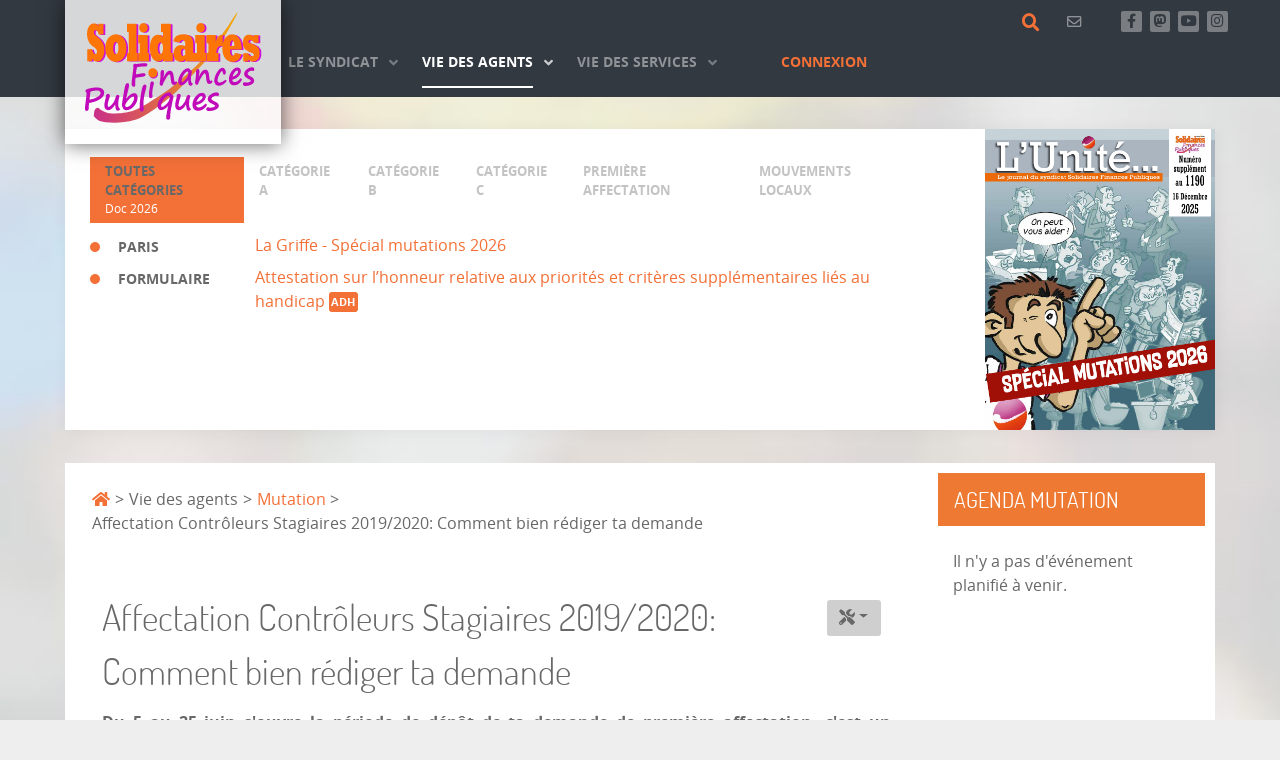

--- FILE ---
content_type: text/html; charset=utf-8
request_url: https://solidairesfinancespubliques.org/vie-des-agents/mutation/2450-affectation-controleurs-stagiaires-2019-2020-comment-bien-rediger-ta-demande.html
body_size: 32321
content:
                                    <!DOCTYPE html>
<html lang="fr-FR" dir="ltr">
        
<head>
    
            <meta name="viewport" content="width=device-width, initial-scale=1.0">
        <meta http-equiv="X-UA-Compatible" content="IE=edge" />
                                                <meta name="google-site-verification" content="634tc2C508bXdcwyA-xpfu9aOjHuUrsyeTtctxx-Qhs" />
                                                                            <meta name="author" content="Solidaires Finances Publiques" />
                                    

                <link rel="icon" type="image/x-icon" href="/images/logo/pastille-122.png" />
        
                <link rel="apple-touch-icon" sizes="180x180" href="/images/logo/pastille-122.png">
        <link rel="icon" sizes="192x192" href="/images/logo/pastille-122.png">
            
         <meta charset="utf-8">
	<meta name="twitter:card" content="summary">
	<meta name="twitter:site" content="@SolidairesFiP">
	<meta name="twitter:title" content="Affectation Contrôleurs Stagiaires 2019/2020: Comment bien rédiger ta demande">
	<meta name="twitter:description" content="Du 5 au 25 juin s'ouvre la période de dépôt de ta demande de première affectation, c'est un exercice qui va te prendre du temps ( plusieurs heures) si tu...">
	<meta name="twitter:image" content="https://solidairesfinancespubliques.org/images/logo/logoSolidFinanPub_twitter.png">
	<meta name="og:url" content="https://solidairesfinancespubliques.org/vie-des-agents/mutation/2450-affectation-controleurs-stagiaires-2019-2020-comment-bien-rediger-ta-demande.html">
	<meta name="og:type" content="article">
	<meta name="og:title" content="Affectation Contrôleurs Stagiaires 2019/2020: Comment bien rédiger ta demande">
	<meta name="og:description" content="Du 5 au 25 juin s'ouvre la période de dépôt de ta demande de première affectation, c'est un exercice qui va te prendre du temps ( plusieurs heures) si tu...">
	<meta name="og:image" content="https://solidairesfinancespubliques.org/images/logo/logoSolidFinanPub_twitter.png">
	<meta name="description" content="Solidaires Finances Publiques est aujourd’hui la première force syndicale unifiée de la DGFiP. Solidaires Finances Publiques réaffirme son objectif de développe">
	<meta name="generator" content="Joomla! - Open Source Content Management">
	<title>Affectation Contrôleurs Stagiaires 2019/2020: Comment bien rédiger ta demande - Solidaires Finances Publiques</title>

    <link href="/media/tabsaccordions/css/style.min.css?5f0098044b54b6646b08f90ef2ff12c0" rel="stylesheet" />
	<link href="/media/tabsaccordions/css/theme-neutral.min.css?5f0098044b54b6646b08f90ef2ff12c0" rel="stylesheet" />
	<link href="/media/vendor/joomla-custom-elements/css/joomla-alert.min.css?0.2.0" rel="stylesheet" />
	<link href="/media/plg_system_jcepro/site/css/content.min.css?fe2b19f2ee347603dcb1ee4916167c1f" rel="stylesheet" />
	<link href="/media/plg_system_jcemediabox/css/jcemediabox.min.css?2c837ab2c7cadbdc35b5bd7115e9eff1" rel="stylesheet" />
	<link href="/modules/mod_eb_events/css/style.css?4.5.0" rel="stylesheet" />
	<link href="/modules/mod_eb_events/css/improved.css" rel="stylesheet" />
	<link href="/media/com_eventbooking/assets/css/font-awesome.min.css" rel="stylesheet" />
	<link href="/media/com_eventbooking/assets/css/style.min.css?4.5.0" rel="stylesheet" />
	<link href="/media/com_eventbooking/assets/css/themes/default.css?4.5.0" rel="stylesheet" />
	<link href="/media/com_eventbooking/assets/css/custom.css?1704725408" rel="stylesheet" />
	<link href="/media/gantry5/engines/nucleus/css-compiled/nucleus.css" rel="stylesheet" />
	<link href="/templates/rt_photon/custom/css-compiled/photon_22.css" rel="stylesheet" />
	<link href="/media/gantry5/engines/nucleus/css-compiled/bootstrap5.css" rel="stylesheet" />
	<link href="/media/system/css/joomla-fontawesome.min.css" rel="stylesheet" />
	<link href="/media/system/css/debug.css" rel="stylesheet" />
	<link href="/media/gantry5/assets/css/font-awesome6-all.min.css" rel="stylesheet" />
	<link href="/templates/rt_photon/custom/css-compiled/photon-joomla_22.css" rel="stylesheet" />
	<link href="/templates/rt_photon/custom/css-compiled/custom_22.css?696baacb" rel="stylesheet" />

    <script src="/media/tabsaccordions/js/script.min.js?5f0098044b54b6646b08f90ef2ff12c0" type="module"></script>
	<script type="application/json" class="joomla-script-options new">{"bootstrap.dropdown":{".selector":{"flip":true,"boundary":"scrollParent","reference":"toggle","display":"dynamic","popperConfig":true}},"joomla.jtext":{"RLTA_BUTTON_SCROLL_LEFT":"Scroll buttons to the left","RLTA_BUTTON_SCROLL_RIGHT":"Scroll buttons to the right","JSHOWPASSWORD":"Afficher le mot de passe","JHIDEPASSWORD":"Masquer le mot de passe","ERROR":"Erreur","MESSAGE":"Message","NOTICE":"Annonce","WARNING":"Avertissement","JCLOSE":"Fermer","JOK":"OK","JOPEN":"Ouvrir"},"bootstrap.modal":{".selector":{"keyboard":true,"focus":true}},"system.paths":{"root":"","rootFull":"https:\/\/solidairesfinancespubliques.org\/","base":"","baseFull":"https:\/\/solidairesfinancespubliques.org\/"},"csrf.token":"8aa2643536bb250c040d8b232da755cd","system.keepalive":{"interval":1740000,"uri":"\/component\/ajax\/?format=json"},"plg_system_schedulerunner":{"interval":300}}</script>
	<script src="/media/system/js/core.min.js?37ffe4186289eba9c5df81bea44080aff77b9684"></script>
	<script src="/media/vendor/webcomponentsjs/js/webcomponents-bundle.min.js?2.8.0" nomodule defer></script>
	<script src="/media/vendor/bootstrap/js/bootstrap-es5.min.js?5.3.2" nomodule defer></script>
	<script src="/media/system/js/keepalive-es5.min.js?4eac3f5b0c42a860f0f438ed1bea8b0bdddb3804" defer nomodule></script>
	<script src="/media/system/js/messages-es5.min.js?c29829fd2432533d05b15b771f86c6637708bd9d" nomodule defer></script>
	<script src="/media/plg_system_schedulerunner/js/run-schedule-es5.min.js?5a3eb1570d42b7745781fe752ab88997e477aef9" nomodule defer></script>
	<script src="/media/system/js/joomla-hidden-mail-es5.min.js?b2c8377606bb898b64d21e2d06c6bb925371b9c3" nomodule defer></script>
	<script src="/media/vendor/bootstrap/js/dropdown.min.js?5.3.2" type="module"></script>
	<script src="/media/system/js/joomla-hidden-mail.min.js?065992337609bf436e2fedbcbdc3de1406158b97" type="module"></script>
	<script src="/media/vendor/jquery/js/jquery.min.js?3.7.1"></script>
	<script src="/media/legacy/js/jquery-noconflict.min.js?647005fc12b79b3ca2bb30c059899d5994e3e34d"></script>
	<script src="/media/vendor/bootstrap/js/popover.min.js?5.3.2" type="module"></script>
	<script src="/media/vendor/bootstrap/js/alert.min.js?5.3.2" type="module"></script>
	<script src="/media/vendor/bootstrap/js/button.min.js?5.3.2" type="module"></script>
	<script src="/media/vendor/bootstrap/js/carousel.min.js?5.3.2" type="module"></script>
	<script src="/media/vendor/bootstrap/js/collapse.min.js?5.3.2" type="module"></script>
	<script src="/media/vendor/bootstrap/js/modal.min.js?5.3.2" type="module"></script>
	<script src="/media/vendor/bootstrap/js/offcanvas.min.js?5.3.2" type="module"></script>
	<script src="/media/vendor/bootstrap/js/scrollspy.min.js?5.3.2" type="module"></script>
	<script src="/media/vendor/bootstrap/js/tab.min.js?5.3.2" type="module"></script>
	<script src="/media/vendor/bootstrap/js/toast.min.js?5.3.2" type="module"></script>
	<script src="/media/system/js/keepalive.min.js?9f10654c2f49ca104ca0449def6eec3f06bd19c0" type="module"></script>
	<script src="/media/system/js/fields/passwordview.min.js?7a48811dc5605f94fa90513f34bc7b5c54e91043" defer></script>
	<script src="/media/system/js/messages.min.js?7f7aa28ac8e8d42145850e8b45b3bc82ff9a6411" type="module"></script>
	<script src="/media/plg_system_schedulerunner/js/run-schedule.min.js?d0d17b9810958bbb44a9356a9592f41333e1f7b8" type="module"></script>
	<script src="/media/plg_system_jcemediabox/js/jcemediabox.min.js?2c837ab2c7cadbdc35b5bd7115e9eff1"></script>
	<script src="/templates/rt_photon/js/juitabs.js"></script>
	<script>/* START: tabsaccordions: scripts */ rltaSettings = {"switchToAccordions":true,"switchBreakPoint":576,"buttonScrollSpeed":5,"addHashToUrls":true,"rememberActive":false,"wrapButtons":false,"switchBasedOn":"window","animations":"fade,slide","animationSpeed":7,"mode":"click","slideshowInterval":5000,"slideshowRestart":"1","slideshowRestartTimeout":10000,"scroll":"adaptive","scrollOnLinks":"adaptive","scrollOnUrls":"adaptive","scrollOffsetTop":20,"scrollOffsetBottom":20,"useWideScreenScrollOffsets":false,"scrollOffsetBreakPoint":576,"scrollOffsetTopWide":20,"scrollOffsetBottomWide":20} /* END: tabsaccordions: scripts */</script>
	<script>jQuery(document).ready(function(){WfMediabox.init({"base":"\/","theme":"standard","width":"","height":"","lightbox":0,"shadowbox":0,"icons":1,"overlay":1,"overlay_opacity":0.8,"overlay_color":"#000000","transition_speed":500,"close":2,"labels":{"close":"Fermer","next":"Suivant","previous":"Pr\u00e9c\u00e9dent","cancel":"Annuler","numbers":"{{numbers}}","numbers_count":"{{current}} sur {{total}}","download":"PLG_SYSTEM_JCEMEDIABOX_LABEL_DOWNLOAD"},"swipe":true,"expand_on_click":true});});</script>

    
                    <!-- Piwik -->
<script type="text/javascript">
  var _paq = _paq || [];
  _paq.push(["setDomains", ["*.solidairesfinancespubliques.org"]]);
  _paq.push(['trackPageView']);
  _paq.push(['enableLinkTracking']);
  (function() {
    var u="//stats.solidairesfinancespubliques.org/";
    _paq.push(['setTrackerUrl', u+'piwik.php']);
    _paq.push(['setSiteId', '4']);
    var d=document, g=d.createElement('script'), s=d.getElementsByTagName('script')[0];
    g.type='text/javascript'; g.async=true; g.defer=true; g.src=u+'piwik.js'; s.parentNode.insertBefore(g,s);
  })();
</script>
<noscript><p><img src="//stats.solidairesfinancespubliques.org/piwik.php?idsite=4" style="border:0;" alt="" /></p></noscript>
<!-- End Piwik Code -->
            
</head>

    <body class="gantry g-photon-style site com_content view-article layout-blog no-task dir-ltr itemid-117 outline-22 g-offcanvas-left g-sfp-perso g-style-preset3">
        
                    

        <div id="g-offcanvas"  data-g-offcanvas-swipe="1" data-g-offcanvas-css3="1">
                        <div class="g-grid">                        

        <div class="g-block size-100">
             <div id="mobile-menu-1934-particle" class="g-content g-particle">            <div id="g-mobilemenu-container" data-g-menu-breakpoint="48rem"></div>
            </div>
        </div>
            </div>
    </div>
        <div id="g-page-surround">
            <div class="g-offcanvas-hide g-offcanvas-toggle" role="navigation" data-offcanvas-toggle aria-controls="g-offcanvas" aria-expanded="false"><i class="fa fa-fw fa-bars"></i></div>                        

                                                        
                <section id="g-top">
                <div class="g-container">                                <div class="g-grid">                        

        <div class="g-block size-100">
             <div class="g-system-messages">
                                            <div id="system-message-container" aria-live="polite"></div>

            
    </div>
        </div>
            </div>
            </div>
        
    </section>
                                    
                                
                
    
                <section id="g-container-navigation" class="g-wrapper" style="margin&#x3A;0&#x20;0&#x20;0&#x20;0&#x3B;">
                <div class="g-container">                    <div class="g-grid">                        

        <div class="g-block size-20">
             <section id="g-navigationleft">
                                        <div class="g-grid">                        

        <div class="g-block size-100 hidden-phone">
             <div class="g-content">
                                    <div class="logo-position moduletable ">
        <div id="module-logo-124-particle" class="g-particle"><a href="/" target="_self" title="Accueil" aria-label="Accueil" rel="home" class="g-logo">
                        <svg xmlns="http://www.w3.org/2000/svg" x="0" y="0" width="200" height="120" viewBox="0 0 318 203" enable-background="new 0 0 318 203" id="sfp"><g id="logo" transform="translate(-193.04,-214.19973)"><g id="virgule"><linearGradient id="degrade" gradientUnits="userSpaceOnUse" x1="218.15" y1="314.67" x2="461.17" y2="314.67"><stop offset="0" id="stop11" stop-color="#C93089"/><stop offset="1" id="stop13" stop-color="#F6A700"/></linearGradient><path d="m218.15 397.44c2.37 2.13 6.31 9.13 20.03 10.08 13.72 0.95 30 1.58 50.11-4.39 20.11-5.97 55.57-34.58 72.68-50.83 17.1-16.26 22.88-24.12 38.43-39.93 15.55-15.81 33.87-39.46 43.69-56.56 9.82-17.1 16.72-29.1 18.03-34.04 1.31-4.94-16.53 24.27-16.53 24.27 0 0-9.37 12.67-13.86 19.42-4.49 6.76-19.28 23.55-28.48 34.98-9.2 11.44-37.87 35.63-37.87 35.63 0 0-22.63 19.4-27.44 21.64-1.25 0.99-39.78 26.79-50.1 29.57-15.83 5.95-36.81 5.92-41.57 5.14-4.77-0.78-15.7-5.64-18.08-8.41-2.39-2.77-6.82 0.49-7.79 3.22-0.97 2.74-1.23 10.23-1.23 10.23z" id="path15" style="clip-rule:evenodd;fill-rule:evenodd;fill:url(#degrade)"/><g transform="matrix(0.586,0,0,1,207.3369,304.9141)" id="fuschia" fill="#cd0edd"><path d="m4.13 0 0-20.25 14.1 0q1.53 4.31 3.77 6.33 2.29 1.98 5.75 1.98 1.44 0 2.6-0.49 1.17-0.49 1.75-1.44 0.63-0.99 0.63-2.2 0-1.8-1.57-3.32-1.26-1.35-3.32-2.38-2.07-1.03-6.15-2.78-4.04-1.75-6.96-3.41-2.92-1.71-5.34-4.04-5.7-5.84-5.7-13.25 0-5.48 2.43-9.7 2.47-4.27 6.96-6.6 4.54-2.34 10.19-2.34 4.04 0 7.59 1.21 3.55 1.21 6.29 3.55l0-3.95 14.1 0 0 17.92-14.1 0-0.27-0.81q-2.74-6.6-8.71-6.6-2.16 0-3.41 1.08-1.21 1.03-1.21 2.87 0 1.62 1.12 2.74 0.81 0.81 3.5 2.16 2.69 1.3 6.69 3.23 4.04 1.89 7.5 4 3.5 2.07 5.93 4.58 2.16 2.16 3.77 5.79 1.66 3.59 1.66 7.81 0 5.3-2.69 9.7-2.69 4.4-7.37 6.92-4.67 2.51-10.46 2.51-3.91 0-7.81-1.3Q21.47-1.8 18.23-4.13L18.23 0 4.13 0ZM56.32-21.96 56.32-21.96q0-7.32 4.22-12.62 4.22-5.3 11.23-8.04 7.05-2.74 15.09-2.74 7.37 0 14.42 2.51 7.1 2.47 11.59 7.81 4.54 5.3 4.54 13.07 0 5.48-2.47 9.88-2.43 4.36-6.78 7.37-4.36 3.01-9.88 4.54-5.52 1.48-11.41 1.48-8.17 0-15.18-2.69Q64.67-4.13 60.49-9.43 56.32-14.73 56.32-21.96Zm22.9 0.09q0 4.81 1.93 7.5 1.93 2.69 5.52 2.69 3.73 0 5.75-2.74 2.07-2.78 2.07-7.86 0-4.76-1.93-7.37-1.93-2.65-5.52-2.65-3.68 0-5.75 2.74-2.07 2.69-2.07 7.68zM119.28 0l0-13.79 4.58 0 0-35.43-4.58 0 0-13.88 27.21 0 0 49.31 4.04 0 0 13.79-31.26 0zM151.7 0l0-13.79 4.49 0 0-16.39-4.49 0 0-13.88 27.12 0 0 30.27 3.77 0 0 13.79-30.9 0zm15-64.4q5.34 0 8.76 2.2 3.46 2.16 3.46 5.61 0 3.41-3.32 5.7-3.28 2.25-8.89 2.25-5.61 0-8.98-2.11-3.37-2.11-3.37-5.84 0-2.16 1.62-3.91 1.62-1.8 4.49-2.83 2.87-1.08 6.24-1.08zM251.26 0l-28.34 0 0-3.95q-2.02 1.93-5.88 3.37-3.86 1.39-9.12 1.39-6.29 0-11.63-3.05-5.3-3.05-8.31-8.31-2.96-5.3-2.96-11.81 0-6.87 3.01-11.95 3.05-5.12 8.49-7.77 5.43-2.69 12.35-2.69 8.44 0 14.06 3.68l0-8.13-5.52 0 0-13.88 28.16 0 0 49.31 5.7 0 0 13.79zm-28.16-21.87q0-3.01-0.9-5.25-0.9-2.25-2.6-3.41-1.71-1.21-4.04-1.21-3.59 0-5.61 2.56-2.02 2.51-2.02 7.1 0 4.81 1.93 7.41 1.93 2.56 5.52 2.56 3.68 0 5.7-2.56 2.02-2.6 2.02-7.19zM270.66-31.53l-17.65-1.93q1.84-4.45 5.25-7.01 3.46-2.6 9.12-3.73 5.7-1.17 14.06-1.17 10.24 0 16.57 1.62 6.33 1.62 9.25 5.25 2.96 3.64 2.96 9.61l0 15.09 5.7 0 0 13.79-28.34 0 0-3.86q-2.51 2.25-5.61 3.46-3.1 1.21-9.92 1.21-9.3 0-14.01-4.04-4.67-4.09-4.67-9.66 0-4.04 2.6-7.28 2.6-3.28 7.32-5.07 4.76-1.8 10.87-1.8 8.58 0 13.43 2.29l0-3.95q0-3.1-2.2-5.12-2.16-2.07-6.24-2.07-5.57 0-8.49 4.36zm16.93 20.3 0-7.99q-3.14-1.66-6.33-1.66-2.87 0-4.72 1.62-1.84 1.62-1.84 4.27 0 2.11 0.9 3.59 0.94 1.44 2.29 2.11 1.35 0.63 2.87 0.63 3.95 0 6.83-2.56zM316.52 0l0-13.79 4.49 0 0-16.39-4.49 0 0-13.88 27.12 0 0 30.27 3.77 0 0 13.79-30.9 0zm15-64.4q5.34 0 8.76 2.2 3.46 2.16 3.46 5.61 0 3.41-3.32 5.7-3.28 2.25-8.89 2.25-5.61 0-8.98-2.11-3.37-2.11-3.37-5.84 0-2.16 1.62-3.91 1.62-1.8 4.49-2.83 2.87-1.08 6.24-1.08zM348.49 0l0-13.79 5.88 0 0-16.39-5.88 0 0-13.88 27.04 0 0 11.05 0.18 0q2.07-5.88 6.83-8.8 4.76-2.96 12.75-2.96l0 19.04q-0.67-0.04-1.21-0.04-0.54-0.04-1.44-0.04-8.17 0-11.95 3.01-3.73 2.96-3.73 9.03l6.65 0 0 13.79-35.12 0zM430.81-13.79l18.68 2.2q-1.75 4-5.34 6.96-3.59 2.96-8.58 4.45-4.98 1.48-11.18 1.48-7.68 0-13.47-1.84-5.79-1.84-9.48-5.12-3.68-3.28-5.39-7.32-1.66-4.09-1.66-8.71 0-5.25 1.98-9.57 2.02-4.31 5.7-7.45 3.73-3.19 8.94-4.9 5.21-1.75 11.36-1.75 5.61 0 10.51 1.39 4.94 1.39 8.89 4.49 4 3.05 6.33 7.99 2.34 4.94 2.38 11.81l-34.31 0q0.04 3.32 0.99 5.75 0.94 2.43 2.69 3.68 1.8 1.21 4.36 1.21 4.58 0 6.6-4.76zm-1.57-11.68q0-4.94-1.84-7.32-1.8-2.43-4.67-2.43-2.92 0-4.58 2.65-1.66 2.65-1.66 7.1l12.75 0zM454.97 0.54l0-13.97 13.07 0q3.05 3.05 5.39 4.22 2.38 1.12 5.61 1.12 2.65 0 4.31-0.72 1.71-0.72 1.71-1.8 0-0.99-0.94-1.66-0.9-0.72-2.16-1.08-1.21-0.4-3.37-0.85-2.11-0.49-3.41-0.81-6.11-1.39-11.14-3.19-5.03-1.84-7.68-4.72-2.78-3.28-2.78-7.72 0-4.45 2.11-7.63 2.16-3.23 6.2-4.9 4.09-1.71 9.75-1.71 3.32 0 6.11 0.67 2.83 0.63 4.72 1.62 1.93 0.94 2.69 1.84l0-3.32 13.79 0 0 12.89-12.8 0q-5.07-4.72-11.59-4.72-4.85 0-4.85 2.87 0 1.08 1.39 1.71 1.39 0.58 4.04 1.12 2.69 0.49 7.59 1.39 11.9 2.43 16.3 6.92 1.71 1.66 2.34 3.5 0.67 1.84 0.67 4.31 0 8.22-5.88 11.54-5.88 3.32-13.43 3.32-3.59 0-6.15-0.58-2.56-0.58-4.09-1.26-1.53-0.72-3.55-1.8l0 3.37-13.97 0z" id="path3443" fill="#cd0edd"/></g><g transform="scale(0.76550635,1.3063249)" id="orange" fill="#fc7506"><path d="m270.19 232.79 0-15.5 10.79 0q1.17 3.3 2.89 4.85 1.75 1.51 4.4 1.51 1.1 0 1.99-0.38 0.89-0.38 1.34-1.1 0.48-0.76 0.48-1.68 0-1.38-1.2-2.54-0.96-1.03-2.54-1.82-1.58-0.79-4.71-2.13-3.09-1.34-5.33-2.61-2.23-1.31-4.09-3.09-4.37-4.47-4.37-10.14 0-4.19 1.86-7.43 1.89-3.27 5.33-5.05 3.47-1.79 7.8-1.79 3.09 0 5.81 0.93 2.72 0.93 4.81 2.72l0-3.03 10.79 0 0 13.72-10.79 0-0.21-0.62q-2.1-5.05-6.67-5.05-1.65 0-2.61 0.83-0.93 0.79-0.93 2.2 0 1.24 0.86 2.1 0.62 0.62 2.68 1.65 2.06 1 5.12 2.48 3.09 1.44 5.74 3.06 2.68 1.58 4.54 3.51 1.65 1.65 2.89 4.43 1.27 2.75 1.27 5.98 0 4.06-2.06 7.43-2.06 3.37-5.64 5.29-3.58 1.93-8.01 1.93-2.99 0-5.98-1-2.99-1-5.47-2.78l0 3.16-10.79 0zM310.14 215.97 310.14 215.97q0-5.6 3.23-9.66 3.23-4.06 8.59-6.15 5.4-2.1 11.55-2.1 5.64 0 11.04 1.93 5.43 1.89 8.87 5.98 3.47 4.06 3.47 10 0 4.19-1.89 7.56-1.86 3.33-5.19 5.64-3.33 2.3-7.56 3.47-4.23 1.13-8.73 1.13-6.26 0-11.62-2.06-5.36-2.1-8.56-6.15-3.2-4.06-3.2-9.59zm17.53 0.07q0 3.68 1.48 5.74 1.48 2.06 4.23 2.06 2.85 0 4.4-2.1 1.58-2.13 1.58-6.02 0-3.64-1.48-5.64-1.48-2.03-4.23-2.03-2.82 0-4.4 2.1-1.58 2.06-1.58 5.88zM358.33 232.79l0-10.55 3.51 0 0-27.12-3.51 0 0-10.62 20.83 0 0 37.75 3.09 0 0 10.55-23.93 0zM383.15 232.79l0-10.55 3.44 0 0-12.55-3.44 0 0-10.62 20.76 0 0 23.17 2.89 0 0 10.55-23.65 0zm11.48-49.3q4.09 0 6.7 1.68 2.65 1.65 2.65 4.3 0 2.61-2.54 4.37-2.51 1.72-6.81 1.72-4.3 0-6.88-1.62-2.58-1.62-2.58-4.47 0-1.65 1.24-2.99 1.24-1.38 3.44-2.17 2.2-0.83 4.78-0.83zM459.37 232.79l-21.69 0 0-3.03q-1.55 1.48-4.5 2.58-2.96 1.07-6.98 1.07-4.81 0-8.9-2.34-4.06-2.34-6.36-6.36-2.27-4.06-2.27-9.04 0-5.26 2.3-9.14 2.34-3.92 6.5-5.95 4.16-2.06 9.45-2.06 6.46 0 10.76 2.82l0-6.22-4.23 0 0-10.62 21.56 0 0 37.75 4.37 0 0 10.55zM437.81 216.04q0-2.3-0.69-4.02-0.69-1.72-1.99-2.61-1.31-0.93-3.09-0.93-2.75 0-4.3 1.96-1.55 1.93-1.55 5.43 0 3.68 1.48 5.67 1.48 1.96 4.23 1.96 2.82 0 4.37-1.96 1.55-1.99 1.55-5.5zM474.22 208.65l-13.51-1.48q1.41-3.4 4.02-5.36 2.65-1.99 6.98-2.85 4.37-0.89 10.76-0.89 7.84 0 12.69 1.24 4.85 1.24 7.08 4.02 2.27 2.78 2.27 7.36l0 11.55 4.37 0 0 10.55-21.69 0 0-2.96q-1.93 1.72-4.3 2.65-2.37 0.93-7.6 0.93-7.12 0-10.73-3.09-3.58-3.13-3.58-7.39 0-3.09 1.99-5.57 1.99-2.51 5.6-3.88 3.64-1.38 8.32-1.38 6.57 0 10.28 1.75l0-3.03q0-2.37-1.68-3.92-1.65-1.58-4.78-1.58-4.26 0-6.5 3.33zm12.96 15.54 0-6.12q-2.41-1.27-4.85-1.27-2.2 0-3.61 1.24-1.41 1.24-1.41 3.27 0 1.62 0.69 2.75 0.72 1.1 1.75 1.62 1.03 0.48 2.2 0.48 3.03 0 5.23-1.96zM509.32 232.79l0-10.55 3.44 0 0-12.55-3.44 0 0-10.62 20.76 0 0 23.17 2.89 0 0 10.55-23.65 0zm11.48-49.3q4.09 0 6.7 1.68 2.65 1.65 2.65 4.3 0 2.61-2.54 4.37-2.51 1.72-6.81 1.72-4.3 0-6.88-1.62-2.58-1.62-2.58-4.47 0-1.65 1.24-2.99 1.24-1.38 3.44-2.17 2.2-0.83 4.78-0.83zM533.8 232.79l0-10.55 4.5 0 0-12.55-4.5 0 0-10.62 20.7 0 0 8.46 0.14 0q1.58-4.5 5.23-6.74 3.64-2.27 9.76-2.27l0 14.58q-0.52-0.03-0.93-0.03-0.41-0.03-1.1-0.03-6.26 0-9.14 2.3-2.85 2.27-2.85 6.91l5.09 0 0 10.55-26.88 0zM596.81 222.23l14.3 1.68q-1.34 3.06-4.09 5.33-2.75 2.27-6.57 3.4-3.82 1.13-8.56 1.13-5.88 0-10.31-1.41-4.43-1.41-7.25-3.92-2.82-2.51-4.13-5.6-1.27-3.13-1.27-6.67 0-4.02 1.51-7.32 1.55-3.3 4.37-5.71 2.85-2.44 6.84-3.75 3.99-1.34 8.7-1.34 4.3 0 8.04 1.07 3.78 1.07 6.81 3.44 3.06 2.34 4.85 6.12 1.79 3.78 1.82 9.04l-26.26 0q0.03 2.54 0.76 4.4 0.72 1.86 2.06 2.82 1.38 0.93 3.33 0.93 3.51 0 5.05-3.64zm-1.2-8.94q0-3.78-1.41-5.6-1.38-1.86-3.58-1.86-2.23 0-3.51 2.03-1.27 2.03-1.27 5.43l9.76 0zM615.31 233.2l0-10.69 10 0q2.34 2.34 4.13 3.23 1.82 0.86 4.3 0.86 2.03 0 3.3-0.55 1.31-0.55 1.31-1.38 0-0.76-0.72-1.27-0.69-0.55-1.65-0.83-0.93-0.31-2.58-0.65-1.62-0.38-2.61-0.62-4.68-1.07-8.53-2.44-3.85-1.41-5.88-3.61-2.13-2.51-2.13-5.91 0-3.4 1.62-5.84 1.65-2.48 4.74-3.75 3.13-1.31 7.46-1.31 2.54 0 4.68 0.52 2.17 0.48 3.61 1.24 1.48 0.72 2.06 1.41l0-2.54 10.55 0 0 9.87-9.8 0q-3.88-3.61-8.87-3.61-3.71 0-3.71 2.2 0 0.83 1.07 1.31 1.07 0.45 3.09 0.86 2.06 0.38 5.81 1.07 9.11 1.86 12.48 5.29 1.31 1.27 1.79 2.68 0.52 1.41 0.52 3.3 0 6.29-4.5 8.84-4.5 2.54-10.28 2.54-2.75 0-4.71-0.45-1.96-0.45-3.13-0.96-1.17-0.55-2.72-1.38l0 2.58-10.69 0z" id="path3464" fill="#fc7506"/></g><path d="m306.93 312.91c-0.37 0.28-0.82 0.41-1.35 0.41-0.31 0-0.58-0.03-0.81-0.1-0.4-0.09-1.07-0.13-2-0.13-1.92 0-4.12 0.16-6.59 0.47-2.47 0.31-4.17 0.67-5.08 1.09-0.98 3.27-1.58 7.18-1.81 11.71 0.64-0.1 1.28-0.2 1.93-0.28 2.4-0.28 4.64-0.63 6.72-1.06 1.74-0.34 3.13-0.52 4.19-0.52 2.36 0 3.54 0.91 3.54 2.74 0 0.33-0.23 0.77-0.69 1.33-0.46 0.56-0.95 0.96-1.48 1.2-0.53 0.24-1.5 0.47-2.93 0.7l-6.23 0.85c-2.39 0.33-4.16 0.66-5.3 0.98-0.17 0.09-0.3 0.25-0.38 0.48-0.08 0.23-0.19 1.27-0.32 3.13-0.13 1.85-0.2 3.56-0.2 5.13l0.09 3.28c0 2.03-0.85 3.05-2.56 3.05-0.87 0-1.69-0.35-2.48-1.06-0.78-0.71-1.17-1.66-1.17-2.87 0-2.24 0.23-5.45 0.7-9.64 0.03-0.19 0.84-6.55 2.42-19.09 0-0.58-0.08-1.08-0.23-1.5-0.23-0.74-0.35-1.33-0.35-1.78 0-0.62 0.33-1.27 0.99-1.95 0.66-0.68 1.27-1.02 1.83-1.02 0.37 0 0.76 0.05 1.16 0.16 0.57 0.14 1.17 0.21 1.79 0.21 0.6 0 3.09-0.28 7.44-0.83 2.84-0.34 4.96-0.52 6.35-0.52 1.47 0 2.62 0.25 3.43 0.76 0.81 0.51 1.22 0.97 1.22 1.38 0 1.45-0.6 2.56-1.81 3.33l0-0.02zM312.82 348.25l0 0.03M312.82 348.25l0 0.03c0.5-3.13 0.74-4.93 0.74-5.37 0-1.27 0.25-2.34 0.76-3.2 0.51-0.86 1.21-1.29 2.11-1.29 1.06 0 1.88 0.28 2.47 0.83 0.59 0.55 0.88 1.17 0.88 1.86 0 0.69-0.29 2.11-0.86 4.26l-0.14 0.57c-0.85 3.33-1.36 6.04-1.54 8.14-0.17 2.1-0.26 3.8-0.26 5.09 0 1.05 0.16 2.46 0.49 4.21 0.05 0.31 0.07 0.57 0.07 0.78 0 0.4-0.34 0.93-1.01 1.6-0.67 0.67-1.4 1.01-2.18 1.01-2.05 0-3.07-1.72-3.07-5.17 0-2.93 0.37-6.49 1.12-10.7 0.16-0.93 0.3-1.81 0.42-2.63zm11.24-21.24c0 1.22-0.5 2.3-1.49 3.22-0.99 0.92-1.85 1.38-2.58 1.38-0.93 0-1.76-0.43-2.48-1.29-0.72-0.86-1.08-1.72-1.08-2.58 0-1.24 0.36-2.24 1.07-3.01 0.71-0.77 1.74-1.15 3.07-1.15 1.04 0 1.88 0.34 2.52 1.02 0.64 0.68 0.97 1.49 0.97 2.42zM349.71 341.69c-0.74-1.55-1.29-4.44-1.63-8.68-0.34-4.41-1.1-6.61-2.28-6.61-1.12 0-3.05 2.3-5.79 6.89-2.74 4.59-4.44 7.98-5.07 10.17-0.14 0.66-0.4 1.2-0.78 1.63-0.38 0.43-0.76 0.65-1.13 0.65-2.36 0-3.54-1.2-3.54-3.59 0-0.81 0.23-2.65 0.7-5.53 0.61-3.72 0.91-8.27 0.91-13.64 0-0.81 0.32-1.67 0.95-2.6 0.64-0.92 1.31-1.38 2.02-1.38 0.9 0 1.59 0.25 2.07 0.75 0.48 0.5 0.72 1.83 0.72 3.98 0 1.64-0.44 4.81-1.33 9.51 3.37-8.75 7.12-13.13 11.26-13.13 3.6 0 5.71 3.14 6.33 9.43 0.62 6.41 1.33 9.61 2.14 9.61 0.36 0 0.77-0.09 1.23-0.26 0.56-0.21 1-0.31 1.33-0.31 0.75 0 1.12 0.48 1.12 1.45 0 0.88-0.51 1.81-1.53 2.8-1.02 0.99-2.31 1.49-3.86 1.49-1.8 0-3.09-0.87-3.86-2.61l0.02 0zM377.77 336.02c-4.08 5.98-8.02 8.97-11.82 8.97-1.4 0-2.6-0.61-3.61-1.83-1.01-1.22-1.51-2.78-1.51-4.68 0-4.56 1.83-9.43 5.49-14.59 3.66-5.16 7.35-7.74 11.07-7.74 1.89 0 3.13 1.06 3.72 3.18 1.78 0 2.68 0.76 2.68 2.27 0 0.72-0.17 2.03-0.51 3.93-0.62 3.55-0.93 6.38-0.93 8.5 0 2.21 0.14 3.76 0.41 4.65 0.27 0.9 0.47 1.48 0.59 1.76 0.12 0.28 0.5 0.57 1.12 0.88 0.62 0.33 0.93 0.78 0.93 1.37 0 0.88-0.4 1.61-1.2 2.2-0.8 0.59-1.63 0.88-2.5 0.88-2.92 0-4.23-3.24-3.93-9.74zm-1.4-14.34c-1.56 0-3.6 1.93-6.11 5.78-2.5 3.85-3.76 7.12-3.76 9.81 0 1.41 0.26 2.12 0.79 2.12 1.83 0 4.08-1.8 6.76-5.41 2.68-3.61 4.01-6.77 4.01-9.47 0-0.86-0.17-1.55-0.52-2.05-0.35-0.51-0.74-0.76-1.18-0.76zM429.74 345.65c-2.56 0-4.51-0.77-5.84-2.33-1.33-1.55-2-3.7-2-6.46 0-4.34 1.59-9.03 4.77-14.08 3.18-5.05 6.3-7.57 9.35-7.57 1.47 0 2.73 0.81 3.77 2.44 1.04 1.63 1.56 3.32 1.56 5.08 0 1.65-0.28 2.77-0.82 3.35-0.55 0.58-1.08 0.87-1.59 0.87-1.5 0-2.38-1.15-2.63-3.46-0.19-1.69-0.57-2.53-1.14-2.53-1.21 0-2.81 1.91-4.79 5.74-1.98 3.82-2.98 7.18-2.98 10.05 0 2.33 1.13 3.49 3.4 3.49 2.5 0 5.02-0.98 7.56-2.95 1.19-0.95 2.14-1.42 2.84-1.42 0.85 0 1.28 0.47 1.28 1.42 0 1.33-1.37 3.05-4.11 5.18-2.74 2.13-5.61 3.19-8.62 3.19zM468.43 334.94c0 1.79-1.36 3.93-4.07 6.42-2.71 2.49-5.78 3.73-9.19 3.73-2.62 0-4.68-0.92-6.19-2.75-1.5-1.83-2.26-4.39-2.26-7.66 0-4.82 1.54-9.35 4.61-13.56 3.07-4.22 6.35-6.33 9.84-6.33 1.74 0 3.13 0.61 4.19 1.83 1.05 1.22 1.58 2.68 1.58 4.37 0 3-1.29 5.85-3.88 8.57-2.59 2.71-5.91 4.59-9.96 5.62-0.47 0.12-0.7 0.43-0.7 0.93 0 0.83 0.33 1.62 0.99 2.36 0.66 0.75 1.54 1.13 2.64 1.13 3.12 0 6.21-1.78 9.28-5.35 0.59-0.69 1.16-1.03 1.72-1.03 0.93 0 1.4 0.58 1.4 1.73zm-15.61-4.57c2.45-0.55 4.61-1.71 6.48-3.49 1.87-1.77 2.8-3.38 2.8-4.83 0-0.57-0.14-1.05-0.43-1.43-0.29-0.39-0.65-0.58-1.1-0.58-1.35 0-2.85 1.1-4.49 3.31-1.64 2.2-2.73 4.55-3.26 7.03zM483.92 337.75c-0.06-0.93-1.4-2.07-4-3.41-3.19-1.71-5.23-3.17-6.12-4.41-0.88-1.23-1.33-2.57-1.33-4.02 0-3.05 1.54-5.71 4.62-8 3.08-2.28 5.95-3.42 8.62-3.42 2.62 0 3.93 1.27 3.93 3.8 0 0.67-0.3 1.27-0.9 1.81-0.6 0.53-1.1 0.8-1.52 0.8-0.17 0-0.47-0.12-0.91-0.36-0.43-0.24-0.77-0.36-1-0.36-1.38 0-2.9 0.52-4.56 1.55-1.66 1.03-2.49 2.24-2.49 3.62 0 0.67 0.3 1.32 0.88 1.95 0.59 0.63 1.79 1.42 3.61 2.36 2.68 1.41 4.45 2.69 5.31 3.82 0.85 1.14 1.28 2.4 1.28 3.77 0 2.52-1.53 4.61-4.6 6.29-3.06 1.68-6.5 2.52-10.32 2.52-2.81 0-4.21-1.13-4.21-3.38 0-0.83 0.29-1.53 0.88-2.12 0.59-0.59 1.25-0.88 1.98-0.88 0.3 0 0.75 0.12 1.37 0.36 0.62 0.26 1.19 0.39 1.72 0.39 1.46 0 2.99-0.26 4.58-0.77 1.6-0.52 2.65-1.15 3.16-1.91zM409.61 340.01c-0.75-1.55-1.29-4.44-1.63-8.68-0.34-4.41-1.1-6.61-2.28-6.61-1.12 0-3.05 2.3-5.79 6.89-2.74 4.59-4.44 7.98-5.07 10.17-0.14 0.66-0.4 1.2-0.78 1.63-0.38 0.43-0.75 0.65-1.13 0.65-2.36 0-3.54-1.2-3.54-3.59 0-0.81 0.23-2.65 0.7-5.53 0.6-3.72 0.91-8.27 0.91-13.64 0-0.81 0.32-1.67 0.95-2.6 0.64-0.92 1.31-1.38 2.02-1.38 0.9 0 1.59 0.25 2.07 0.75 0.48 0.5 0.72 1.83 0.72 3.98 0 1.64-0.44 4.81-1.33 9.51 3.37-8.75 7.12-13.13 11.26-13.13 3.6 0 5.71 3.14 6.33 9.43 0.62 6.41 1.33 9.61 2.14 9.61 0.36 0 0.77-0.09 1.23-0.26 0.56-0.21 1-0.31 1.33-0.31 0.74 0 1.12 0.48 1.12 1.45 0 0.88-0.51 1.81-1.54 2.8-1.02 0.99-2.31 1.49-3.86 1.49-1.8 0-3.09-0.87-3.86-2.61l0.02 0zM210.04 375.04c-0.43 4-0.65 7.2-0.65 9.61 0 0.95-0.28 1.79-0.85 2.53-0.57 0.74-1.34 1.11-2.33 1.11-2.12 0-3.18-1.23-3.18-3.69 0-1.36 0.5-5.96 1.5-13.8 0.81-6.34 1.22-10.12 1.22-11.34 0-1.4-0.06-2.19-0.18-2.38-1.12-0.57-1.68-1.59-1.68-3.07 0-1.45 2.33-2.71 7-3.79 4.67-1.08 8.66-1.61 11.99-1.61 3.89 0 6.99 0.8 9.3 2.4 2.31 1.6 3.46 3.76 3.46 6.49 0 3.93-2.12 7.38-6.36 10.35-4.24 2.97-9.39 5.08-15.45 6.32-2.22 0.47-3.49 0.76-3.8 0.88zm2.3-19.4-1.52 13.59c4.96-0.83 9.32-2.29 13.07-4.4 3.76-2.11 5.63-4.37 5.63-6.78 0-2.88-2.27-4.32-6.82-4.32-3.15 0-6.61 0.64-10.36 1.91zM254.35 377.29c-1.65 3.02-3.57 5.41-5.75 7.18-2.18 1.77-4.39 2.66-6.63 2.66-1.33 0-2.67-0.7-4.02-2.09-1.35-1.39-2.03-3.54-2.03-6.43 0-2.05 0.52-5.14 1.55-9.28 0.9-3.41 1.34-6 1.34-7.78 0.69-1.45 1.77-2.17 3.23-2.17 1 0 1.8 0.33 2.39 1 0.6 0.66 0.89 1.33 0.89 2 0 1.22-0.43 2.96-1.29 5.22-0.5 1.34-1.04 3.24-1.61 5.7-0.58 2.46-0.87 4.03-0.87 4.72 0 2.29 0.47 3.44 1.42 3.44 1.5 0 3.52-1.44 6.07-4.32 2.55-2.88 4.21-5.82 4.99-8.84 0.78-2.94 1.46-4.87 2.07-5.79 0.6-0.91 1.46-1.37 2.56-1.37 1.79 0 2.69 1 2.69 3 0 0.29-0.15 0.88-0.44 1.76-1.02 3.05-1.52 6.49-1.52 10.31 0 4.48 0.76 7.16 2.27 8.04 0.5 0.29 0.75 0.66 0.75 1.09 0 0.62-0.44 1.21-1.32 1.76-0.88 0.55-1.71 0.83-2.51 0.83-1.36 0-2.41-0.96-3.14-2.88-0.73-1.92-1.1-4.5-1.1-7.74zM268.09 361.66c1.67-9.9 2.87-15.77 3.61-17.6 0.73-1.83 2.01-2.74 3.84-2.74 1.41 0 2.12 1.25 2.12 3.75 0 1.71-0.71 5.25-2.12 10.62-0.74 2.65-1.64 6.67-2.69 12.04 2.14-2.84 4.47-5.14 6.99-6.9 2.52-1.76 4.78-2.64 6.76-2.64 1.62 0 2.97 0.69 4.04 2.08 1.08 1.39 1.62 3.02 1.62 4.9 0 5.31-2.04 10.29-6.11 14.96-4.07 4.67-8.4 7-12.98 7-1.38 0-2.66-0.37-3.85-1.12-1.19-0.75-1.86-1.71-2.02-2.88-0.07-0.64-0.2-1.06-0.39-1.27-0.19-0.21-0.39-0.43-0.59-0.67-0.5-0.52-0.75-1.24-0.75-2.17 0-1.07 0.27-3.29 0.8-6.67l1.73-10.7zm3.05 18.35c0.72 1.21 1.53 1.81 2.43 1.81 1.62 0 3.42-0.74 5.39-2.23 1.97-1.49 3.69-3.59 5.14-6.29 1.46-2.7 2.18-4.95 2.18-6.74 0-1.71-0.27-2.56-0.8-2.56-2.74 0-5.81 2-9.22 6.01-3.41 4-5.11 7.34-5.11 10.01zM304.25 343.68c1.86 0 2.79 1.02 2.79 3.05 0 0.93-0.13 1.93-0.39 3.01-0.26 1.08-0.96 3.74-2.12 8-0.84 3.08-1.48 6.45-1.92 10.09-0.44 3.64-0.66 6.49-0.66 8.54 0 2.19 0.16 4.79 0.49 7.8 0.09 0.81 0.13 1.32 0.13 1.52 0 1.03-0.38 1.92-1.14 2.66-0.76 0.74-1.58 1.11-2.48 1.11-1.22 0-2.08-0.58-2.58-1.73-0.5-1.15-0.75-3.13-0.75-5.94 0-6.05 0.71-13.17 2.13-21.37 1.42-8.2 2.58-13.04 3.49-14.52 0.9-1.48 1.91-2.22 3.01-2.22zM343.94 379.95c-4.57 4.67-8.59 7-12.07 7-1.84 0-3.3-0.72-4.38-2.16-1.08-1.44-1.61-3.24-1.61-5.41 0-4.65 2.15-9.52 6.44-14.61 4.29-5.09 8.72-7.64 13.28-7.64 2.14 0 3.45 1.09 3.93 3.26 0.07 0.21 0.14 0.32 0.21 0.34 2.07 0.47 3.1 1.56 3.1 3.28 0 0.97-0.35 2.89-1.06 5.76-0.46 1.72-1.2 5.17-2.2 10.34-1 5.17-1.61 8.79-1.83 10.88-0.22 2.08-0.37 4.38-0.44 6.9-0.04 1.52-0.13 2.54-0.28 3.08-0.15 0.53-0.52 1.03-1.1 1.49-0.58 0.46-1.35 0.69-2.31 0.69-0.98 0-1.76-0.34-2.34-1.01-0.58-0.67-0.86-1.53-0.86-2.58 0-0.67 0.33-3.06 1-7.16 0.66-4.1 1.22-7.01 1.67-8.73 0.39-1.56 0.69-2.8 0.88-3.69zm0.65-7.88c1.24-2.27 1.86-4.3 1.86-6.07 0-0.89-0.2-1.64-0.61-2.23-0.4-0.59-0.94-0.89-1.61-0.89-2.08 0-4.65 1.89-7.7 5.67-3.05 3.78-4.57 7.27-4.57 10.48 0 1.71 0.34 2.56 1.01 2.56 1.62 0 3.64-1 6.07-3.01 2.43-2.01 4.28-4.16 5.56-6.47l0-0.03zM374.15 377.29c-1.65 3.02-3.57 5.41-5.75 7.18-2.18 1.77-4.39 2.66-6.63 2.66-1.33 0-2.67-0.7-4.02-2.09-1.35-1.39-2.03-3.54-2.03-6.43 0-2.05 0.52-5.14 1.55-9.28 0.9-3.41 1.34-6 1.34-7.78 0.69-1.45 1.77-2.17 3.23-2.17 1 0 1.8 0.33 2.39 1 0.6 0.66 0.89 1.33 0.89 2 0 1.22-0.43 2.96-1.29 5.22-0.5 1.34-1.04 3.24-1.61 5.7-0.58 2.46-0.86 4.03-0.86 4.72 0 2.29 0.47 3.44 1.42 3.44 1.5 0 3.52-1.44 6.07-4.32 2.55-2.88 4.21-5.82 4.99-8.84 0.78-2.94 1.47-4.87 2.07-5.79 0.6-0.91 1.46-1.37 2.56-1.37 1.79 0 2.69 1 2.69 3 0 0.29-0.15 0.88-0.44 1.76-1.02 3.05-1.52 6.49-1.52 10.31 0 4.48 0.76 7.16 2.27 8.04 0.5 0.29 0.75 0.66 0.75 1.09 0 0.62-0.44 1.21-1.32 1.76-0.88 0.55-1.71 0.83-2.51 0.83-1.36 0-2.41-0.96-3.14-2.88-0.73-1.92-1.1-4.5-1.1-7.74zM409.14 377.86c0 1.79-1.51 3.93-4.52 6.42-3.02 2.49-6.42 3.73-10.21 3.73-2.91 0-5.2-0.92-6.87-2.75-1.67-1.83-2.51-4.39-2.51-7.66 0-4.82 1.71-9.35 5.12-13.56 3.41-4.22 7.05-6.33 10.93-6.33 1.93 0 3.48 0.61 4.65 1.83 1.17 1.22 1.76 2.68 1.76 4.37 0 3-1.44 5.85-4.31 8.57-2.88 2.71-6.56 4.59-11.06 5.62-0.52 0.12-0.77 0.43-0.77 0.93 0 0.83 0.37 1.62 1.1 2.36 0.73 0.75 1.71 1.12 2.93 1.12 3.46 0 6.9-1.78 10.31-5.35 0.65-0.69 1.29-1.03 1.91-1.03 1.03 0 1.55 0.58 1.55 1.73zm-17.34-4.57c2.72-0.55 5.12-1.71 7.2-3.49 2.08-1.77 3.11-3.38 3.11-4.83 0-0.57-0.16-1.05-0.48-1.43-0.32-0.39-0.73-0.58-1.23-0.58-1.5 0-3.16 1.1-4.99 3.31-1.82 2.21-3.03 4.55-3.62 7.03zM423.48 380.18c-0.07-0.93-1.55-2.07-4.44-3.41-3.55-1.71-5.81-3.17-6.79-4.41-0.98-1.23-1.47-2.57-1.47-4.02 0-3.05 1.71-5.71 5.13-8 3.42-2.28 6.61-3.42 9.57-3.42 2.91 0 4.37 1.27 4.37 3.8 0 0.67-0.33 1.27-0.99 1.81-0.66 0.53-1.23 0.8-1.69 0.8-0.19 0-0.52-0.12-1.01-0.36-0.48-0.24-0.85-0.36-1.11-0.36-1.53 0-3.22 0.52-5.06 1.55-1.84 1.03-2.76 2.24-2.76 3.62 0 0.67 0.33 1.32 0.98 1.95 0.66 0.63 1.99 1.42 4.01 2.36 2.98 1.41 4.94 2.69 5.89 3.82 0.95 1.14 1.42 2.4 1.42 3.77 0 2.52-1.7 4.61-5.1 6.29-3.4 1.68-7.22 2.52-11.46 2.52-3.12 0-4.68-1.13-4.68-3.38 0-0.83 0.33-1.53 0.98-2.12 0.65-0.58 1.39-0.88 2.2-0.88 0.33 0 0.84 0.12 1.52 0.36 0.69 0.26 1.33 0.39 1.91 0.39 1.62 0 3.32-0.26 5.09-0.77 1.78-0.52 2.95-1.15 3.52-1.91z" id="path21" fill="#c10ab9"/><ellipse cx="319.14" cy="325.73" rx="7.62" ry="7.97" id="ellipse55" fill="#cd0edd"/><ellipse cx="317.95" cy="323.92" rx="7.62" ry="7.97" id="ellipse57" fill="#fc7506"/><path d="M221.44 383.66" id="path59" fill="#fc7506"/></g></g></svg>
            </a></div></div>
            
        </div>
        </div>
            </div>
                            <div class="g-grid">                        

        <div class="g-block size-100 nopaddingall visible-phone" style="height&#x3A;50px&#x3B;padding-right&#x3A;5px&#x3B;text-align&#x3A;right&#x3B;">
             <div class="g-content">
                                    <div class="logo-phone-position moduletable ">
        <div id="module-custom-125-particle" class="g-particle">SOLIDAIRES FINANCES PUBLIQUES <a href ="https://solidairesfinancespubliques.org"><img  src="/images/logo/pastille-32.png"  > </a></div></div>
            
        </div>
        </div>
            </div>
            
    </section>
        </div>
                    

        <div class="g-block size-80 nomarginall nopaddingall">
             <section id="g-navigationright">
                                        <div class="g-grid">                        

        <div id="sfp-uppermenu" class="g-block size-85 align-right hidden-phone" style="height&#x3A;32px&#x3B;">
             <div id="menu-5250-particle" class="g-content g-particle">            <nav class="g-main-nav" data-g-hover-expand="true">
        <ul class="g-toplevel">
                                                                                                                
        
                
        
                
        
        <li class="g-menu-item g-menu-item-type-component g-menu-item-326 g-standard  " title="Rechercher">
                            <a class="g-menu-item-container" href="/rechercher.html" title="Rechercher" aria-label="Rechercher">
                                                <i class="fa fa-search" aria-hidden="true"></i>
                                                    <span class="g-menu-item-content">
                            
                    </span>
                                                </a>
                                </li>
    
                                                                                                
        
                
        
                
        
        <li class="g-menu-item g-menu-item-type-component g-menu-item-2702 g-standard  " title="Contact">
                            <a class="g-menu-item-container" href="/contact.html" title="Contact" aria-label="Contact">
                                                <i class="far fa-envelope" aria-hidden="true"></i>
                                                    <span class="g-menu-item-content">
                            
                    </span>
                                                </a>
                                </li>
    
    
        </ul>
    </nav>
            </div>
        </div>
                    

        <div class="g-block size-15 hidden-phone" style="padding-right&#x3A;10px&#x3B;">
             <div id="social-2303-particle" class="g-content g-particle">            <div class="g-social align-right">
                                            <a href="http://facebook.solidairesfinancespubliques.fr/" target="_blank" rel="noopener noreferrer" title="Retrouvez-nous sur Facebook" aria-label="Retrouvez-nous sur Facebook">
                <span class="fab fa-facebook-f"></span>                            </a>
                                            <a href="https://mastodon.solidairesfinancespubliques.org/@solidairesfip" target="_blank" rel="noopener noreferrer" title="Suivez-nous sur Mastsodon" aria-label="Suivez-nous sur Mastsodon">
                <span class="fab fa-mastodon"></span>                            </a>
                                            <a href="https://www.youtube.com/solidairesfinancespubliques" target="_blank" rel="noopener noreferrer" title="Abonnez-vous à notre chaine Youtube" aria-label="Abonnez-vous à notre chaine Youtube">
                <span class="fab fa-youtube"></span>                            </a>
                                            <a href="https://www.instagram.com/solidaires_finances_publiques/" target="_blank" rel="noopener noreferrer" title="Retrouvez-nous sur Instagram" aria-label="Retrouvez-nous sur Instagram">
                <span class="fab fa-instagram"></span>                            </a>
            </div>
            </div>
        </div>
            </div>
                            <div class="g-grid">                        

        <div class="g-block size-85">
             <div id="menu-7759-particle" class="g-content g-particle">            <nav class="g-main-nav" data-g-mobile-target data-g-hover-expand="true">
        <ul class="g-toplevel">
                                                                                                                
        
                
        
                
        
        <li class="g-menu-item g-menu-item-type-separator g-menu-item-108 g-parent g-standard  " style="position: relative;">
                            <div class="g-menu-item-container" data-g-menuparent="">                                                                            <span class="g-separator g-menu-item-content">            <span class="g-menu-item-title">Le syndicat</span>
            </span>
                                        <span class="g-menu-parent-indicator"></span>                            </div>                                                                <ul class="g-dropdown g-inactive g-fade-in-up g-dropdown-right" style="width:200px;" data-g-item-width="200px">
            <li class="g-dropdown-column">
                        <div class="g-grid">
                        <div class="g-block size-100">
            <ul class="g-sublevel">
                <li class="g-level-1 g-go-back">
                    <a class="g-menu-item-container" href="#" data-g-menuparent=""><span>Back</span></a>
                </li>
                                                                                                                    
        
                
        
                
        
        <li class="g-menu-item g-menu-item-type-component g-menu-item-354  ">
                            <a class="g-menu-item-container" href="/le-syndicat/adherer.html">
                                                                <span class="g-menu-item-content">
                                    <span class="g-menu-item-title">Adhérer</span>
            
                    </span>
                                                </a>
                                </li>
    
                                                                                                
        
                
        
                
        
        <li class="g-menu-item g-menu-item-type-component g-menu-item-109  ">
                            <a class="g-menu-item-container" href="/le-syndicat/qui-sommes-nous.html">
                                                                <span class="g-menu-item-content">
                                    <span class="g-menu-item-title">Qui sommes nous ?</span>
            
                    </span>
                                                </a>
                                </li>
    
                                                                                                
        
                
        
                
        
        <li class="g-menu-item g-menu-item-type-component g-menu-item-2484  ">
                            <a class="g-menu-item-container" href="/le-syndicat/vie-du-syndicat.html">
                                                                <span class="g-menu-item-content">
                                    <span class="g-menu-item-title">Vie du syndicat</span>
            
                    </span>
                                                </a>
                                </li>
    
                                                                                                
        
                
        
                
        
        <li class="g-menu-item g-menu-item-type-component g-menu-item-446 g-parent g-menu-item-link-parent ">
                            <a class="g-menu-item-container" href="/le-syndicat/actions.html">
                                                                <span class="g-menu-item-content">
                                    <span class="g-menu-item-title">Actions</span>
            
                    </span>
                    <span class="g-menu-parent-indicator" data-g-menuparent=""></span>                            </a>
                                                                            <ul class="g-dropdown g-inactive g-fade-in-up g-dropdown-right">
            <li class="g-dropdown-column">
                        <div class="g-grid">
                        <div class="g-block size-100">
            <ul class="g-sublevel">
                <li class="g-level-2 g-go-back">
                    <a class="g-menu-item-container" href="#" data-g-menuparent=""><span>Back</span></a>
                </li>
                                                                                                                    
        
                
        
                
        
        <li class="g-menu-item g-menu-item-type-component g-menu-item-2856  ">
                            <a class="g-menu-item-container" href="/le-syndicat/actions/campagne-sans-nous.html">
                                                                <span class="g-menu-item-content">
                                    <span class="g-menu-item-title">Campagne &quot;Sans Nous&quot; </span>
            
                    </span>
                                                </a>
                                </li>
    
                                                                                                
        
                
        
                
        
        <li class="g-menu-item g-menu-item-type-component g-menu-item-2837  ">
                            <a class="g-menu-item-container" href="/le-syndicat/actions/operation-flamants-roses.html">
                                                                <span class="g-menu-item-content">
                                    <span class="g-menu-item-title">Opération Flamants Roses</span>
            
                    </span>
                                                </a>
                                </li>
    
                                                                                                
        
                
        
                
        
        <li class="g-menu-item g-menu-item-type-component g-menu-item-548  ">
                            <a class="g-menu-item-container" href="/le-syndicat/actions/solid-actions.html">
                                                                <span class="g-menu-item-content">
                                    <span class="g-menu-item-title">Solid&#039;Actions</span>
            
                    </span>
                                                </a>
                                </li>
    
                                                                                                
        
                
        
                
        
        <li class="g-menu-item g-menu-item-type-component g-menu-item-2513  ">
                            <a class="g-menu-item-container" href="/le-syndicat/actions/operation-pottok.html">
                                                                <span class="g-menu-item-content">
                                    <span class="g-menu-item-title">Opération Pottok</span>
            
                    </span>
                                                </a>
                                </li>
    
    
            </ul>
        </div>
            </div>

            </li>
        </ul>
            </li>
    
                                                                                                
        
                
        
                
        
        <li class="g-menu-item g-menu-item-type-heading g-menu-item-299 g-parent  " style="position: relative;">
                            <div class="g-menu-item-container" data-g-menuparent="">                                                                            <span class="g-nav-header g-menu-item-content">            <span class="g-menu-item-title">Nos engagements</span>
            </span>
                                        <span class="g-menu-parent-indicator"></span>                            </div>                                                                <ul class="g-dropdown g-inactive g-fade-in-up g-dropdown-right" style="width:300px;" data-g-item-width="300px">
            <li class="g-dropdown-column">
                        <div class="g-grid">
                        <div class="g-block size-100">
            <ul class="g-sublevel">
                <li class="g-level-2 g-go-back">
                    <a class="g-menu-item-container" href="#" data-g-menuparent=""><span>Back</span></a>
                </li>
                                                                                                                    
        
                
        
                
        
        <li class="g-menu-item g-menu-item-type-component g-menu-item-302  ">
                            <a class="g-menu-item-container" href="/le-syndicat/nos-engagements/solidaires.html">
                                                                <span class="g-menu-item-content">
                                    <span class="g-menu-item-title">Solidaires</span>
            
                    </span>
                                                </a>
                                </li>
    
                                                                                                
        
                
        
                
        
        <li class="g-menu-item g-menu-item-type-component g-menu-item-300  ">
                            <a class="g-menu-item-container" href="/le-syndicat/nos-engagements/solidaires-finances.html">
                                                                <span class="g-menu-item-content">
                                    <span class="g-menu-item-title">Solidaires Finances</span>
            
                    </span>
                                                </a>
                                </li>
    
                                                                                                
        
                
        
                
        
        <li class="g-menu-item g-menu-item-type-component g-menu-item-301  ">
                            <a class="g-menu-item-container" href="/le-syndicat/nos-engagements/solidaires-fonction-publique.html">
                                                                <span class="g-menu-item-content">
                                    <span class="g-menu-item-title">Solidaires Fonction Publique</span>
            
                    </span>
                                                </a>
                                </li>
    
                                                                                                
        
                
        
                
        
        <li class="g-menu-item g-menu-item-type-component g-menu-item-343  ">
                            <a class="g-menu-item-container" href="/le-syndicat/nos-engagements/contre-l-extreme-droite.html">
                                                                <span class="g-menu-item-content">
                                    <span class="g-menu-item-title">Contre l&#039;extrême droite</span>
            
                    </span>
                                                </a>
                                </li>
    
                                                                                                
        
                
        
                
        
        <li class="g-menu-item g-menu-item-type-component g-menu-item-131  ">
                            <a class="g-menu-item-container" href="/le-syndicat/nos-engagements/egalite-femme-homme.html">
                                                                <span class="g-menu-item-content">
                                    <span class="g-menu-item-title">Egalité femme/homme</span>
            
                    </span>
                                                </a>
                                </li>
    
                                                                                                
        
                
        
                
        
        <li class="g-menu-item g-menu-item-type-component g-menu-item-303  ">
                            <a class="g-menu-item-container" href="/le-syndicat/nos-engagements/fiscalite-et-sans-papiers.html">
                                                                <span class="g-menu-item-content">
                                    <span class="g-menu-item-title">Fiscalité et sans papiers</span>
            
                    </span>
                                                </a>
                                </li>
    
                                                                                                
        
                
        
                
        
        <li class="g-menu-item g-menu-item-type-component g-menu-item-304  ">
                            <a class="g-menu-item-container" href="https://solidairesfinancespubliques.org/le-syndicat/nos-engagements/paradis-fiscaux-dette.html">
                                                                <span class="g-menu-item-content">
                                    <span class="g-menu-item-title">Justice Fiscale, Sociale et Environnementale</span>
            
                    </span>
                                                </a>
                                </li>
    
                                                                                                
        
                
        
                
        
        <li class="g-menu-item g-menu-item-type-component g-menu-item-306  ">
                            <a class="g-menu-item-container" href="/le-syndicat/nos-engagements/lgbti.html">
                                                                <span class="g-menu-item-content">
                                    <span class="g-menu-item-title">LGBTI</span>
            
                    </span>
                                                </a>
                                </li>
    
                                                                                                
        
                
        
                
        
        <li class="g-menu-item g-menu-item-type-component g-menu-item-307  ">
                            <a class="g-menu-item-container" href="/le-syndicat/nos-engagements/international.html">
                                                                <span class="g-menu-item-content">
                                    <span class="g-menu-item-title">International</span>
            
                    </span>
                                                </a>
                                </li>
    
                                                                                                
        
                
        
                
        
        <li class="g-menu-item g-menu-item-type-component g-menu-item-344  ">
                            <a class="g-menu-item-container" href="/le-syndicat/nos-engagements/services-publics.html">
                                                                <span class="g-menu-item-content">
                                    <span class="g-menu-item-title">Services publics</span>
            
                    </span>
                                                </a>
                                </li>
    
                                                                                                
        
                
        
                
        
        <li class="g-menu-item g-menu-item-type-component g-menu-item-2851  ">
                            <a class="g-menu-item-container" href="/le-syndicat/nos-engagements/maison-des-lanceurs-dalerte.html">
                                                                <span class="g-menu-item-content">
                                    <span class="g-menu-item-title">Maison des Lanceurs d&#039;Alerte</span>
            
                    </span>
                                                </a>
                                </li>
    
    
            </ul>
        </div>
            </div>

            </li>
        </ul>
            </li>
    
                                                                                                
        
                
        
                
        
        <li class="g-menu-item g-menu-item-type-component g-menu-item-371 g-parent g-menu-item-link-parent ">
                            <a class="g-menu-item-container" href="/le-syndicat/nos-publications.html?layout=columns">
                                                                <span class="g-menu-item-content">
                                    <span class="g-menu-item-title">Nos publications</span>
            
                    </span>
                    <span class="g-menu-parent-indicator" data-g-menuparent=""></span>                            </a>
                                                                            <ul class="g-dropdown g-inactive g-fade-in-up g-dropdown-right">
            <li class="g-dropdown-column">
                        <div class="g-grid">
                        <div class="g-block size-100">
            <ul class="g-sublevel">
                <li class="g-level-2 g-go-back">
                    <a class="g-menu-item-container" href="#" data-g-menuparent=""><span>Back</span></a>
                </li>
                                                                                                                    
        
                
        
                
        
        <li class="g-menu-item g-menu-item-type-heading g-menu-item-275 g-parent  ">
                            <div class="g-menu-item-container" data-g-menuparent="">                                                                            <span class="g-nav-header g-menu-item-content">            <span class="g-menu-item-title">L&#039;Unité</span>
            </span>
                                        <span class="g-menu-parent-indicator"></span>                            </div>                                                                <ul class="g-dropdown g-inactive g-fade-in-up g-dropdown-right">
            <li class="g-dropdown-column">
                        <div class="g-grid">
                        <div class="g-block size-100">
            <ul class="g-sublevel">
                <li class="g-level-3 g-go-back">
                    <a class="g-menu-item-container" href="#" data-g-menuparent=""><span>Back</span></a>
                </li>
                                                                                                                    
        
                
        
                
        
        <li class="g-menu-item g-menu-item-type-component g-menu-item-2850  ">
                            <a class="g-menu-item-container" href="/le-syndicat/nos-publications/l-unite/2025.html?layout=columns">
                                                                <span class="g-menu-item-content">
                                    <span class="g-menu-item-title">2025</span>
            
                    </span>
                                                </a>
                                </li>
    
                                                                                                
        
                
        
                
        
        <li class="g-menu-item g-menu-item-type-component g-menu-item-2764  ">
                            <a class="g-menu-item-container" href="/le-syndicat/nos-publications/l-unite/2024.html?layout=columns">
                                                                <span class="g-menu-item-content">
                                    <span class="g-menu-item-title">2024</span>
            
                    </span>
                                                </a>
                                </li>
    
                                                                                                
        
                
        
                
        
        <li class="g-menu-item g-menu-item-type-component g-menu-item-2575  ">
                            <a class="g-menu-item-container" href="/le-syndicat/nos-publications/l-unite/2023.html?layout=columns">
                                                                <span class="g-menu-item-content">
                                    <span class="g-menu-item-title">2023</span>
            
                    </span>
                                                </a>
                                </li>
    
                                                                                                
        
                
        
                
        
        <li class="g-menu-item g-menu-item-type-component g-menu-item-2452  ">
                            <a class="g-menu-item-container" href="/le-syndicat/nos-publications/l-unite/2022.html?layout=columns">
                                                                <span class="g-menu-item-content">
                                    <span class="g-menu-item-title">2022</span>
            
                    </span>
                                                </a>
                                </li>
    
                                                                                                
        
                
        
                
        
        <li class="g-menu-item g-menu-item-type-component g-menu-item-2029  ">
                            <a class="g-menu-item-container" href="/le-syndicat/nos-publications/l-unite/2021.html?layout=columns">
                                                                <span class="g-menu-item-content">
                                    <span class="g-menu-item-title">2021</span>
            
                    </span>
                                                </a>
                                </li>
    
                                                                                                
        
                
        
                
        
        <li class="g-menu-item g-menu-item-type-component g-menu-item-1593  ">
                            <a class="g-menu-item-container" href="/le-syndicat/nos-publications/l-unite/2020.html?layout=columns">
                                                                <span class="g-menu-item-content">
                                    <span class="g-menu-item-title">2020</span>
            
                    </span>
                                                </a>
                                </li>
    
                                                                                                
        
                
        
                
        
        <li class="g-menu-item g-menu-item-type-component g-menu-item-1131  ">
                            <a class="g-menu-item-container" href="/le-syndicat/nos-publications/l-unite/2019.html?layout=columns">
                                                                <span class="g-menu-item-content">
                                    <span class="g-menu-item-title">2019</span>
            
                    </span>
                                                </a>
                                </li>
    
                                                                                                
        
                
        
                
        
        <li class="g-menu-item g-menu-item-type-component g-menu-item-639  ">
                            <a class="g-menu-item-container" href="/le-syndicat/nos-publications/l-unite/2018.html?layout=columns">
                                                                <span class="g-menu-item-content">
                                    <span class="g-menu-item-title">2018</span>
            
                    </span>
                                                </a>
                                </li>
    
                                                                                                
        
                
        
                
        
        <li class="g-menu-item g-menu-item-type-component g-menu-item-366  ">
                            <a class="g-menu-item-container" href="/le-syndicat/nos-publications/l-unite/2017.html?layout=columns">
                                                                <span class="g-menu-item-content">
                                    <span class="g-menu-item-title">2017</span>
            
                    </span>
                                                </a>
                                </li>
    
                                                                                                
        
                
        
                
        
        <li class="g-menu-item g-menu-item-type-component g-menu-item-331  ">
                            <a class="g-menu-item-container" href="/le-syndicat/nos-publications/l-unite/2016.html?layout=columns" title="L&#039;Unité 2016">
                                                                <span class="g-menu-item-content">
                                    <span class="g-menu-item-title">2016</span>
            
                    </span>
                                                </a>
                                </li>
    
                                                                                                
        
                
        
                
        
        <li class="g-menu-item g-menu-item-type-component g-menu-item-332  ">
                            <a class="g-menu-item-container" href="/le-syndicat/nos-publications/l-unite/2015.html?layout=columns" title="L&#039;Unité 2015">
                                                                <span class="g-menu-item-content">
                                    <span class="g-menu-item-title">2015</span>
            
                    </span>
                                                </a>
                                </li>
    
    
            </ul>
        </div>
            </div>

            </li>
        </ul>
            </li>
    
                                                                                                
        
                
        
                
        
        <li class="g-menu-item g-menu-item-type-component g-menu-item-418  ">
                            <a class="g-menu-item-container" href="/le-syndicat/nos-publications/la-gazette-reprenons.html?layout=columns">
                                                                <span class="g-menu-item-content">
                                    <span class="g-menu-item-title">La gazette Reprenons !</span>
            
                    </span>
                                                </a>
                                </li>
    
                                                                                                
        
                
        
                
        
        <li class="g-menu-item g-menu-item-type-alias g-menu-item-878  ">
                            <a class="g-menu-item-container" href="/le-syndicat/nos-publications.html?layout=columns">
                                                                <span class="g-menu-item-content">
                                    <span class="g-menu-item-title">Nos dossiers</span>
            
                    </span>
                                                </a>
                                </li>
    
                                                                                                
        
                
        
                
        
        <li class="g-menu-item g-menu-item-type-component g-menu-item-1021  ">
                            <a class="g-menu-item-container" href="/le-syndicat/nos-publications/l-epingle.html?layout=columns">
                                                                <span class="g-menu-item-content">
                                    <span class="g-menu-item-title">L&#039;épingle</span>
            
                    </span>
                                                </a>
                                </li>
    
    
            </ul>
        </div>
            </div>

            </li>
        </ul>
            </li>
    
                                                                                                
        
                
        
                
        
        <li class="g-menu-item g-menu-item-type-heading g-menu-item-655 g-parent  ">
                            <div class="g-menu-item-container" data-g-menuparent="">                                                                            <span class="g-nav-header g-menu-item-content">            <span class="g-menu-item-title">Dossiers</span>
            </span>
                                        <span class="g-menu-parent-indicator"></span>                            </div>                                                                <ul class="g-dropdown g-inactive g-fade-in-up g-dropdown-right">
            <li class="g-dropdown-column">
                        <div class="g-grid">
                        <div class="g-block size-100">
            <ul class="g-sublevel">
                <li class="g-level-2 g-go-back">
                    <a class="g-menu-item-container" href="#" data-g-menuparent=""><span>Back</span></a>
                </li>
                                                                                                                    
        
                
        
                
        
        <li class="g-menu-item g-menu-item-type-component g-menu-item-2838  ">
                            <a class="g-menu-item-container" href="/le-syndicat/dossiers/ia-a-la-dgfip.html">
                                                                <span class="g-menu-item-content">
                                    <span class="g-menu-item-title">IA à la DGFiP</span>
            
                    </span>
                                                </a>
                                </li>
    
                                                                                                
        
                
        
                
        
        <li class="g-menu-item g-menu-item-type-component g-menu-item-2860  ">
                            <a class="g-menu-item-container" href="/le-syndicat/dossiers/budgets-de-letat.html">
                                                                <span class="g-menu-item-content">
                                    <span class="g-menu-item-title">Budgets de l&#039;État</span>
            
                    </span>
                                                </a>
                                </li>
    
                                                                                                
        
                
        
                
        
        <li class="g-menu-item g-menu-item-type-component g-menu-item-2600  ">
                            <a class="g-menu-item-container" href="/le-syndicat/dossiers/com-2023-2027.html">
                                                                <span class="g-menu-item-content">
                                    <span class="g-menu-item-title">COM 2023-2027</span>
            
                    </span>
                                                </a>
                                </li>
    
                                                                                                
        
                
        
                
        
        <li class="g-menu-item g-menu-item-type-component g-menu-item-1323  ">
                            <a class="g-menu-item-container" href="/le-syndicat/dossiers/geographie-revisitee.html">
                                                                <span class="g-menu-item-content">
                                    <span class="g-menu-item-title">Géographie revisitée, Nouveau Réseau de Proximité (NRP), démétropolisation, relocalisations</span>
            
                    </span>
                                                </a>
                                </li>
    
                                                                                                
        
                
        
                
        
        <li class="g-menu-item g-menu-item-type-heading g-menu-item-2857 g-parent  ">
                            <div class="g-menu-item-container" data-g-menuparent="">                                                                            <span class="g-nav-header g-menu-item-content">            <span class="g-menu-item-title">Dossiers - Archives</span>
            </span>
                                        <span class="g-menu-parent-indicator"></span>                            </div>                                                                <ul class="g-dropdown g-inactive g-fade-in-up g-dropdown-right">
            <li class="g-dropdown-column">
                        <div class="g-grid">
                        <div class="g-block size-100">
            <ul class="g-sublevel">
                <li class="g-level-3 g-go-back">
                    <a class="g-menu-item-container" href="#" data-g-menuparent=""><span>Back</span></a>
                </li>
                                                                                                                    
        
                
        
                
        
        <li class="g-menu-item g-menu-item-type-component g-menu-item-1409  ">
                            <a class="g-menu-item-container" href="/le-syndicat/dossiers/dossiers-archives/elections-professionnelles-disi-2019.html">
                                                                <span class="g-menu-item-content">
                                    <span class="g-menu-item-title">Elections professionnelles DiSI 2019</span>
            
                    </span>
                                                </a>
                                </li>
    
                                                                                                
        
                
        
                
        
        <li class="g-menu-item g-menu-item-type-component g-menu-item-876  ">
                            <a class="g-menu-item-container" href="/le-syndicat/dossiers/dossiers-archives/elections-professionnelles-2018.html">
                                                                <span class="g-menu-item-content">
                                    <span class="g-menu-item-title">Elections professionnelles 2018</span>
            
                    </span>
                                                </a>
                                </li>
    
                                                                                                
        
                
        
                
        
        <li class="g-menu-item g-menu-item-type-component g-menu-item-2230  ">
                            <a class="g-menu-item-container" href="/le-syndicat/dossiers/dossiers-archives/elections-professionnelles-2022.html">
                                                                <span class="g-menu-item-content">
                                    <span class="g-menu-item-title">Elections professionnelles 2022</span>
            
                    </span>
                                                </a>
                                </li>
    
    
            </ul>
        </div>
            </div>

            </li>
        </ul>
            </li>
    
    
            </ul>
        </div>
            </div>

            </li>
        </ul>
            </li>
    
                                                                                                
        
                
        
                
        
        <li class="g-menu-item g-menu-item-type-heading g-menu-item-370 g-parent  ">
                            <div class="g-menu-item-container" data-g-menuparent="">                                                                            <span class="g-nav-header g-menu-item-content">            <span class="g-menu-item-title">Média</span>
            </span>
                                        <span class="g-menu-parent-indicator"></span>                            </div>                                                                <ul class="g-dropdown g-inactive g-fade-in-up g-dropdown-right">
            <li class="g-dropdown-column">
                        <div class="g-grid">
                        <div class="g-block size-100">
            <ul class="g-sublevel">
                <li class="g-level-2 g-go-back">
                    <a class="g-menu-item-container" href="#" data-g-menuparent=""><span>Back</span></a>
                </li>
                                                                                                                    
        
                
        
                
        
        <li class="g-menu-item g-menu-item-type-component g-menu-item-242  ">
                            <a class="g-menu-item-container" href="/le-syndicat/media/presse.html">
                                                                <span class="g-menu-item-content">
                                    <span class="g-menu-item-title">Presse</span>
            
                    </span>
                                                </a>
                                </li>
    
                                                                                                
        
                
        
                
        
        <li class="g-menu-item g-menu-item-type-component g-menu-item-373  ">
                            <a class="g-menu-item-container" href="/le-syndicat/media/dans-les-medias.html">
                                                                <span class="g-menu-item-content">
                                    <span class="g-menu-item-title">Dans les médias</span>
            
                    </span>
                                                </a>
                                </li>
    
                                                                                                
        
                
        
                
        
        <li class="g-menu-item g-menu-item-type-component g-menu-item-483  ">
                            <a class="g-menu-item-container" href="/le-syndicat/media/videos.html">
                                                                <span class="g-menu-item-content">
                                    <span class="g-menu-item-title">Vidéos et podcasts</span>
            
                    </span>
                                                </a>
                                </li>
    
    
            </ul>
        </div>
            </div>

            </li>
        </ul>
            </li>
    
                                                                                                
        
                
        
                
        
        <li class="g-menu-item g-menu-item-type-component g-menu-item-115  ">
                            <a class="g-menu-item-container" href="/le-syndicat/annuaires.html">
                                                                <span class="g-menu-item-content">
                                    <span class="g-menu-item-title">Annuaires</span>
            
                    </span>
                                                </a>
                                </li>
    
                                                                                                
        
                
        
                
        
        <li class="g-menu-item g-menu-item-type-component g-menu-item-404  ">
                            <a class="g-menu-item-container" href="/le-syndicat/agenda.html?default_month=0">
                                                                <span class="g-menu-item-content">
                                    <span class="g-menu-item-title">Agenda</span>
            
                    </span>
                                                </a>
                                </li>
    
    
            </ul>
        </div>
            </div>

            </li>
        </ul>
            </li>
    
                                                                                                
        
                
        
                
        
        <li class="g-menu-item g-menu-item-type-heading g-menu-item-116 g-parent active g-standard  ">
                            <div class="g-menu-item-container" data-g-menuparent="">                                                                            <span class="g-nav-header g-menu-item-content">            <span class="g-menu-item-title">Vie des agents</span>
            </span>
                                        <span class="g-menu-parent-indicator"></span>                            </div>                                                                <ul class="g-dropdown g-inactive g-fade-in-up g-dropdown-right">
            <li class="g-dropdown-column">
                        <div class="g-grid">
                        <div class="g-block size-100">
            <ul class="g-sublevel">
                <li class="g-level-1 g-go-back">
                    <a class="g-menu-item-container" href="#" data-g-menuparent=""><span>Back</span></a>
                </li>
                                                                                                                    
        
                
        
                
        
        <li class="g-menu-item g-menu-item-type-component g-menu-item-117 active  ">
                            <a class="g-menu-item-container" href="/vie-des-agents/mutation.html">
                                                                <span class="g-menu-item-content">
                                    <span class="g-menu-item-title">Mutation</span>
            
                    </span>
                                                </a>
                                </li>
    
                                                                                                
        
                
        
                
        
        <li class="g-menu-item g-menu-item-type-component g-menu-item-118 g-parent g-menu-item-link-parent ">
                            <a class="g-menu-item-container" href="/vie-des-agents/carriere.html">
                                                                <span class="g-menu-item-content">
                                    <span class="g-menu-item-title">Carrière</span>
            
                    </span>
                    <span class="g-menu-parent-indicator" data-g-menuparent=""></span>                            </a>
                                                                            <ul class="g-dropdown g-inactive g-fade-in-up g-dropdown-right">
            <li class="g-dropdown-column">
                        <div class="g-grid">
                        <div class="g-block size-100">
            <ul class="g-sublevel">
                <li class="g-level-2 g-go-back">
                    <a class="g-menu-item-container" href="#" data-g-menuparent=""><span>Back</span></a>
                </li>
                                                                                                                    
        
                
        
                
        
        <li class="g-menu-item g-menu-item-type-component g-menu-item-119  ">
                            <a class="g-menu-item-container" href="/vie-des-agents/carriere/promotion-selection.html">
                                                                <span class="g-menu-item-content">
                                    <span class="g-menu-item-title">Promotion-Sélection</span>
            
                    </span>
                                                </a>
                                </li>
    
                                                                                                
        
                
        
                
        
        <li class="g-menu-item g-menu-item-type-component g-menu-item-120  ">
                            <a class="g-menu-item-container" href="/vie-des-agents/carriere/evaluation.html">
                                                                <span class="g-menu-item-content">
                                    <span class="g-menu-item-title">Evaluation</span>
            
                    </span>
                                                </a>
                                </li>
    
                                                                                                
        
                
        
                
        
        <li class="g-menu-item g-menu-item-type-component g-menu-item-121  ">
                            <a class="g-menu-item-container" href="/vie-des-agents/carriere/remuneration.html">
                                                                <span class="g-menu-item-content">
                                    <span class="g-menu-item-title">Rémunération</span>
            
                    </span>
                                                </a>
                                </li>
    
                                                                                                
        
                
        
                
        
        <li class="g-menu-item g-menu-item-type-component g-menu-item-2574  ">
                            <a class="g-menu-item-container" href="/vie-des-agents/carriere/contractuel-le.html">
                                                                <span class="g-menu-item-content">
                                    <span class="g-menu-item-title">Contractuel·le</span>
            
                    </span>
                                                </a>
                                </li>
    
                                                                                                
        
                
        
                
        
        <li class="g-menu-item g-menu-item-type-component g-menu-item-122  ">
                            <a class="g-menu-item-container" href="/vie-des-agents/carriere/retraite.html">
                                                                <span class="g-menu-item-content">
                                    <span class="g-menu-item-title">Retraite</span>
            
                    </span>
                                                </a>
                                </li>
    
                                                                                                
        
                
        
                
        
        <li class="g-menu-item g-menu-item-type-component g-menu-item-130  ">
                            <a class="g-menu-item-container" href="/vie-des-agents/carriere/protection-sociale.html">
                                                                <span class="g-menu-item-content">
                                    <span class="g-menu-item-title">Protection sociale complémentaire</span>
            
                    </span>
                                                </a>
                                </li>
    
                                                                                                
                                                                                                                                
                
        
                
        
        <li class="g-menu-item g-menu-item-type-url g-menu-item-2453  ">
                            <a class="g-menu-item-container" href="https://gpa.solidairesfinancespubliques.org/" target="_blank" rel="noopener&#x20;noreferrer">
                                                                <span class="g-menu-item-content">
                                    <span class="g-menu-item-title">Guide Pratique Agent·es (GPA)</span>
            
                    </span>
                                                </a>
                                </li>
    
                                                                                                
        
                
        
                
        
        <li class="g-menu-item g-menu-item-type-component g-menu-item-1023  ">
                            <a class="g-menu-item-container" href="/vie-des-agents/carriere/la-bonne-paye.html">
                                                                <span class="g-menu-item-content">
                                    <span class="g-menu-item-title">La Bonne Paye</span>
            
                    </span>
                                                </a>
                                </li>
    
    
            </ul>
        </div>
            </div>

            </li>
        </ul>
            </li>
    
                                                                                                
        
                
        
                
        
        <li class="g-menu-item g-menu-item-type-component g-menu-item-123 g-parent g-menu-item-link-parent ">
                            <a class="g-menu-item-container" href="/vie-des-agents/formation.html">
                                                                <span class="g-menu-item-content">
                                    <span class="g-menu-item-title">Formation</span>
            
                    </span>
                    <span class="g-menu-parent-indicator" data-g-menuparent=""></span>                            </a>
                                                                            <ul class="g-dropdown g-inactive g-fade-in-up g-dropdown-right">
            <li class="g-dropdown-column">
                        <div class="g-grid">
                        <div class="g-block size-100">
            <ul class="g-sublevel">
                <li class="g-level-2 g-go-back">
                    <a class="g-menu-item-container" href="#" data-g-menuparent=""><span>Back</span></a>
                </li>
                                                                                                                    
        
                
        
                
        
        <li class="g-menu-item g-menu-item-type-component g-menu-item-124  ">
                            <a class="g-menu-item-container" href="/vie-des-agents/formation/concours.html">
                                                                <span class="g-menu-item-content">
                                    <span class="g-menu-item-title">Concours</span>
            
                    </span>
                                                </a>
                                </li>
    
                                                                                                
        
                
        
                
        
        <li class="g-menu-item g-menu-item-type-component g-menu-item-125  ">
                            <a class="g-menu-item-container" href="/vie-des-agents/formation/ecoles.html">
                                                                <span class="g-menu-item-content">
                                    <span class="g-menu-item-title">Ecoles</span>
            
                    </span>
                                                </a>
                                </li>
    
                                                                                                
        
                
        
                
        
        <li class="g-menu-item g-menu-item-type-component g-menu-item-485  ">
                            <a class="g-menu-item-container" href="/vie-des-agents/formation/apprentissage.html">
                                                                <span class="g-menu-item-content">
                                    <span class="g-menu-item-title">Apprentissage</span>
            
                    </span>
                                                </a>
                                </li>
    
    
            </ul>
        </div>
            </div>

            </li>
        </ul>
            </li>
    
                                                                                                
        
                
        
                
        
        <li class="g-menu-item g-menu-item-type-component g-menu-item-600 g-parent g-menu-item-link-parent ">
                            <a class="g-menu-item-container" href="/vie-des-agents/sante-au-travail-source-br-conditions-de-travail-source.html">
                                                                <span class="g-menu-item-content">
                                    <span class="g-menu-item-title">Santé au travail - <br>Conditions de travail</span>
            
                    </span>
                    <span class="g-menu-parent-indicator" data-g-menuparent=""></span>                            </a>
                                                                            <ul class="g-dropdown g-inactive g-fade-in-up g-dropdown-right">
            <li class="g-dropdown-column">
                        <div class="g-grid">
                        <div class="g-block size-100">
            <ul class="g-sublevel">
                <li class="g-level-2 g-go-back">
                    <a class="g-menu-item-container" href="#" data-g-menuparent=""><span>Back</span></a>
                </li>
                                                                                                                    
        
                
        
                
        
        <li class="g-menu-item g-menu-item-type-component g-menu-item-2589  ">
                            <a class="g-menu-item-container" href="/vie-des-agents/sante-au-travail-source-br-conditions-de-travail-source/protection-agent.html">
                                                                <span class="g-menu-item-content">
                                    <span class="g-menu-item-title">Protection de l&#039;Agent</span>
            
                    </span>
                                                </a>
                                </li>
    
                                                                                                
        
                
        
                
        
        <li class="g-menu-item g-menu-item-type-component g-menu-item-2861  ">
                            <a class="g-menu-item-container" href="/vie-des-agents/sante-au-travail-source-br-conditions-de-travail-source/evenements-graves.html">
                                                                <span class="g-menu-item-content">
                                    <span class="g-menu-item-title">Évènements graves</span>
            
                    </span>
                                                </a>
                                </li>
    
    
            </ul>
        </div>
            </div>

            </li>
        </ul>
            </li>
    
                                                                                                
        
                
        
                
        
        <li class="g-menu-item g-menu-item-type-alias g-menu-item-2859  ">
                            <a class="g-menu-item-container" href="/vie-des-agents/carriere/protection-sociale.html">
                                                                <span class="g-menu-item-content">
                                    <span class="g-menu-item-title">PSC</span>
            
                    </span>
                                                </a>
                                </li>
    
                                                                                                
        
                
        
                
        
        <li class="g-menu-item g-menu-item-type-component g-menu-item-2854  ">
                            <a class="g-menu-item-container" href="/vie-des-agents/handicap.html">
                                                                <span class="g-menu-item-content">
                                    <span class="g-menu-item-title">Handicap</span>
            
                    </span>
                                                </a>
                                </li>
    
                                                                                                
        
                
        
                
        
        <li class="g-menu-item g-menu-item-type-component g-menu-item-129  ">
                            <a class="g-menu-item-container" href="/vie-des-agents/action-sociale.html">
                                                                <span class="g-menu-item-content">
                                    <span class="g-menu-item-title">Action sociale</span>
            
                    </span>
                                                </a>
                                </li>
    
                                                                                                
        
                
        
                
        
        <li class="g-menu-item g-menu-item-type-component g-menu-item-132 g-parent g-menu-item-link-parent ">
                            <a class="g-menu-item-container" href="/vie-des-agents/capn.html">
                                                                <span class="g-menu-item-content">
                                    <span class="g-menu-item-title">CAPN</span>
            
                    </span>
                    <span class="g-menu-parent-indicator" data-g-menuparent=""></span>                            </a>
                                                                            <ul class="g-dropdown g-inactive g-fade-in-up g-dropdown-right">
            <li class="g-dropdown-column">
                        <div class="g-grid">
                        <div class="g-block size-100">
            <ul class="g-sublevel">
                <li class="g-level-2 g-go-back">
                    <a class="g-menu-item-container" href="#" data-g-menuparent=""><span>Back</span></a>
                </li>
                                                                                                                    
        
                
        
                
        
        <li class="g-menu-item g-menu-item-type-component g-menu-item-133  ">
                            <a class="g-menu-item-container" href="/vie-des-agents/capn/cap-c.html">
                                                                <span class="g-menu-item-content">
                                    <span class="g-menu-item-title">CAP C</span>
            
                    </span>
                                                </a>
                                </li>
    
                                                                                                
        
                
        
                
        
        <li class="g-menu-item g-menu-item-type-component g-menu-item-134  ">
                            <a class="g-menu-item-container" href="/vie-des-agents/capn/cap-b.html">
                                                                <span class="g-menu-item-content">
                                    <span class="g-menu-item-title">CAP B</span>
            
                    </span>
                                                </a>
                                </li>
    
                                                                                                
        
                
        
                
        
        <li class="g-menu-item g-menu-item-type-component g-menu-item-135  ">
                            <a class="g-menu-item-container" href="/vie-des-agents/capn/cap-a.html">
                                                                <span class="g-menu-item-content">
                                    <span class="g-menu-item-title">CAP A</span>
            
                    </span>
                                                </a>
                                </li>
    
    
            </ul>
        </div>
            </div>

            </li>
        </ul>
            </li>
    
                                                                                                
        
                
        
                
        
        <li class="g-menu-item g-menu-item-type-component g-menu-item-387  ">
                            <a class="g-menu-item-container" href="/vie-des-agents/csar.html">
                                                                <span class="g-menu-item-content">
                                    <span class="g-menu-item-title">CSAR / FSR</span>
            
                    </span>
                                                </a>
                                </li>
    
    
            </ul>
        </div>
            </div>

            </li>
        </ul>
            </li>
    
                                                                                                
        
                
        
                
        
        <li class="g-menu-item g-menu-item-type-heading g-menu-item-137 g-parent g-standard  ">
                            <div class="g-menu-item-container" data-g-menuparent="">                                                                            <span class="g-nav-header g-menu-item-content">            <span class="g-menu-item-title">Vie des services</span>
            </span>
                                        <span class="g-menu-parent-indicator"></span>                            </div>                                                                <ul class="g-dropdown g-inactive g-fade-in-up g-dropdown-right">
            <li class="g-dropdown-column">
                        <div class="g-grid">
                        <div class="g-block size-100">
            <ul class="g-sublevel">
                <li class="g-level-1 g-go-back">
                    <a class="g-menu-item-container" href="#" data-g-menuparent=""><span>Back</span></a>
                </li>
                                                                                                                    
        
                
        
                
        
        <li class="g-menu-item g-menu-item-type-component g-menu-item-138  ">
                            <a class="g-menu-item-container" href="/vie-des-services/particulier.html">
                                                                <span class="g-menu-item-content">
                                    <span class="g-menu-item-title">Particulier</span>
            
                    </span>
                                                </a>
                                </li>
    
                                                                                                
        
                
        
                
        
        <li class="g-menu-item g-menu-item-type-component g-menu-item-139  ">
                            <a class="g-menu-item-container" href="/vie-des-services/professionnel.html">
                                                                <span class="g-menu-item-content">
                                    <span class="g-menu-item-title">Professionnel</span>
            
                    </span>
                                                </a>
                                </li>
    
                                                                                                
        
                
        
                
        
        <li class="g-menu-item g-menu-item-type-component g-menu-item-140  ">
                            <a class="g-menu-item-container" href="/vie-des-services/gestion-publique.html">
                                                                <span class="g-menu-item-content">
                                    <span class="g-menu-item-title">Gestion publique</span>
            
                    </span>
                                                </a>
                                </li>
    
                                                                                                
        
                
        
                
        
        <li class="g-menu-item g-menu-item-type-component g-menu-item-141 g-parent g-menu-item-link-parent ">
                            <a class="g-menu-item-container" href="/vie-des-services/controle-fiscal.html">
                                                                <span class="g-menu-item-content">
                                    <span class="g-menu-item-title">Contrôle fiscal</span>
            
                    </span>
                    <span class="g-menu-parent-indicator" data-g-menuparent=""></span>                            </a>
                                                                            <ul class="g-dropdown g-inactive g-fade-in-up g-dropdown-right">
            <li class="g-dropdown-column">
                        <div class="g-grid">
                        <div class="g-block size-100">
            <ul class="g-sublevel">
                <li class="g-level-2 g-go-back">
                    <a class="g-menu-item-container" href="#" data-g-menuparent=""><span>Back</span></a>
                </li>
                                                                                                                    
        
                
        
                
        
        <li class="g-menu-item g-menu-item-type-component g-menu-item-369  ">
                            <a class="g-menu-item-container" href="/vie-des-services/controle-fiscal/les-dossiers.html?layout=columns" title="Les dossiers du contrôle fiscal">
                                                                <span class="g-menu-item-content">
                                    <span class="g-menu-item-title">Les dossiers</span>
            
                    </span>
                                                </a>
                                </li>
    
    
            </ul>
        </div>
            </div>

            </li>
        </ul>
            </li>
    
                                                                                                
        
                
        
                
        
        <li class="g-menu-item g-menu-item-type-component g-menu-item-142 g-parent g-menu-item-link-parent ">
                            <a class="g-menu-item-container" href="/vie-des-services/cadastre.html">
                                                                <span class="g-menu-item-content">
                                    <span class="g-menu-item-title">Cadastre</span>
            
                    </span>
                    <span class="g-menu-parent-indicator" data-g-menuparent=""></span>                            </a>
                                                                            <ul class="g-dropdown g-inactive g-fade-in-up g-dropdown-right">
            <li class="g-dropdown-column">
                        <div class="g-grid">
                        <div class="g-block size-100">
            <ul class="g-sublevel">
                <li class="g-level-2 g-go-back">
                    <a class="g-menu-item-container" href="#" data-g-menuparent=""><span>Back</span></a>
                </li>
                                                                                                                    
        
                
        
                
        
        <li class="g-menu-item g-menu-item-type-component g-menu-item-406  ">
                            <a class="g-menu-item-container" href="/vie-des-services/cadastre/la-lettre.html?layout=columns" title="La lettre aux géomètres">
                                                                <span class="g-menu-item-content">
                                    <span class="g-menu-item-title">La lettre</span>
            
                    </span>
                                                </a>
                                </li>
    
    
            </ul>
        </div>
            </div>

            </li>
        </ul>
            </li>
    
                                                                                                
        
                
        
                
        
        <li class="g-menu-item g-menu-item-type-component g-menu-item-143  ">
                            <a class="g-menu-item-container" href="/vie-des-services/domaine.html">
                                                                <span class="g-menu-item-content">
                                    <span class="g-menu-item-title">Domaine</span>
            
                    </span>
                                                </a>
                                </li>
    
                                                                                                
        
                
        
                
        
        <li class="g-menu-item g-menu-item-type-component g-menu-item-144 g-parent g-menu-item-link-parent ">
                            <a class="g-menu-item-container" href="/vie-des-services/missions-transverses.html">
                                                                <span class="g-menu-item-content">
                                    <span class="g-menu-item-title">Missions transverses</span>
            
                    </span>
                    <span class="g-menu-parent-indicator" data-g-menuparent=""></span>                            </a>
                                                                            <ul class="g-dropdown g-inactive g-fade-in-up g-dropdown-right">
            <li class="g-dropdown-column">
                        <div class="g-grid">
                        <div class="g-block size-100">
            <ul class="g-sublevel">
                <li class="g-level-2 g-go-back">
                    <a class="g-menu-item-container" href="#" data-g-menuparent=""><span>Back</span></a>
                </li>
                                                                                                                    
        
                
        
                
        
        <li class="g-menu-item g-menu-item-type-component g-menu-item-847  ">
                            <a class="g-menu-item-container" href="/vie-des-services/missions-transverses/csrh.html">
                                                                <span class="g-menu-item-content">
                                    <span class="g-menu-item-title">CSRH/SIA</span>
            
                    </span>
                                                </a>
                                </li>
    
    
            </ul>
        </div>
            </div>

            </li>
        </ul>
            </li>
    
                                                                                                
        
                
        
                
        
        <li class="g-menu-item g-menu-item-type-component g-menu-item-145 g-parent g-menu-item-link-parent ">
                            <a class="g-menu-item-container" href="/vie-des-services/informatique.html">
                                                                <span class="g-menu-item-content">
                                    <span class="g-menu-item-title">Informatique</span>
            
                    </span>
                    <span class="g-menu-parent-indicator" data-g-menuparent=""></span>                            </a>
                                                                            <ul class="g-dropdown g-inactive g-fade-in-up g-dropdown-right">
            <li class="g-dropdown-column">
                        <div class="g-grid">
                        <div class="g-block size-100">
            <ul class="g-sublevel">
                <li class="g-level-2 g-go-back">
                    <a class="g-menu-item-container" href="#" data-g-menuparent=""><span>Back</span></a>
                </li>
                                                                                                                    
        
                
        
                
        
        <li class="g-menu-item g-menu-item-type-component g-menu-item-372  ">
                            <a class="g-menu-item-container" href="/vie-des-services/informatique/les-disi-parlent.html?layout=columns" title="Journal Bien Réel des Services Informatiques">
                                                                <span class="g-menu-item-content">
                                    <span class="g-menu-item-title">Les DISI parlent...</span>
            
                    </span>
                                                </a>
                                </li>
    
    
            </ul>
        </div>
            </div>

            </li>
        </ul>
            </li>
    
                                                                                                
        
                
        
                
        
        <li class="g-menu-item g-menu-item-type-component g-menu-item-146  ">
                            <a class="g-menu-item-container" href="/vie-des-services/formateurs.html">
                                                                <span class="g-menu-item-content">
                                    <span class="g-menu-item-title">Formateurs</span>
            
                    </span>
                                                </a>
                                </li>
    
                                                                                                
        
                
        
                
        
        <li class="g-menu-item g-menu-item-type-component g-menu-item-601 g-parent g-menu-item-link-parent ">
                            <a class="g-menu-item-container" href="/vie-des-services/agents-techniques.html">
                                                                <span class="g-menu-item-content">
                                    <span class="g-menu-item-title">Agents techniques</span>
            
                    </span>
                    <span class="g-menu-parent-indicator" data-g-menuparent=""></span>                            </a>
                                                                            <ul class="g-dropdown g-inactive g-fade-in-up g-dropdown-right">
            <li class="g-dropdown-column">
                        <div class="g-grid">
                        <div class="g-block size-100">
            <ul class="g-sublevel">
                <li class="g-level-2 g-go-back">
                    <a class="g-menu-item-container" href="#" data-g-menuparent=""><span>Back</span></a>
                </li>
                                                                                                                    
        
                
        
                
        
        <li class="g-menu-item g-menu-item-type-component g-menu-item-602  ">
                            <a class="g-menu-item-container" href="/vie-des-services/agents-techniques/la-lettre-aux-agents-techniques.html?layout=columns">
                                                                <span class="g-menu-item-content">
                                    <span class="g-menu-item-title">La lettre aux agents techniques</span>
            
                    </span>
                                                </a>
                                </li>
    
    
            </ul>
        </div>
            </div>

            </li>
        </ul>
            </li>
    
    
            </ul>
        </div>
            </div>

            </li>
        </ul>
            </li>
    
                                                                                                
        
                
        
                
        
        <li class="g-menu-item g-menu-item-type-component g-menu-item-328 g-standard  ">
                            <a class="g-menu-item-container visible-phone" href="/presse-2.html">
                                                                <span class="g-menu-item-content">
                                    <span class="g-menu-item-title">Presse</span>
            
                    </span>
                                                </a>
                                </li>
    
                                                                                                
        
                
        
                
        
        <li class="g-menu-item g-menu-item-type-component g-menu-item-329 g-standard  ">
                            <a class="g-menu-item-container visible-phone" href="/rechercher-2.html" title="Rechercher">
                                                                <span class="g-menu-item-content">
                                    <span class="g-menu-item-title">Rechercher</span>
            
                    </span>
                                                </a>
                                </li>
    
                                                                                                
        
                
        
                
        
        <li class="g-menu-item g-menu-item-type-particle g-menu-item-2390 g-standard  ">
                            <div class="g-menu-item-container" data-g-menuparent="">                                                                                        
            <div class="menu-item-particle g-menu-item-content">
            <div class=" moduletable g-menu-item-container">
        <div id="module-custom-93-particle" class="g-particle"><a href="#" data-bs-toggle="modal" data-bs-target="#sfp_login"><span >Connexion</span></a>
</div></div>
    </div>
    
                                                                    </div>                    </li>
    
                                                                                                
        
                
        
                
        
        <li class="g-menu-item g-menu-item-type-component g-menu-item-2711 g-standard  ">
                            <a class="g-menu-item-container visible-phone" href="/contact-mobile.html">
                                                                <span class="g-menu-item-content">
                                    <span class="g-menu-item-title">Contact</span>
            
                    </span>
                                                </a>
                                </li>
    
    
        </ul>
    </nav>
            </div>
        </div>
                    

        <div class="g-block size-15">
             <div id="social-4953-particle" class="g-content g-particle">            <div class="g-social visible-phone">
                                            <a href="http://facebook.solidairesfinancespubliques.fr/" target="_blank" rel="noopener noreferrer" title="Retrouvez nous sur Facebook" aria-label="Retrouvez nous sur Facebook">
                <span class="fab fa-facebook-f"></span>                            </a>
                                            <a href="https://mastodon.solidairesfinancespubliques.org/@solidairesfip" target="_blank" rel="noopener noreferrer" title="Suivez-nous sur Mastodon" aria-label="Suivez-nous sur Mastodon">
                <span class="fab fa-mastodon"></span>                            </a>
                                            <a href="https://www.youtube.com/solidairesfinancespubliques" target="_blank" rel="noopener noreferrer" title="Retrouvez-nous sur Youtube" aria-label="Retrouvez-nous sur Youtube">
                <span class="fab fa-youtube"></span>                            </a>
                                            <a href="https://www.instagram.com/solidaires_finances_publiques/" target="_blank" rel="noopener noreferrer" title="Retrouvez-nous sur Instagram" aria-label="Retrouvez-nous sur Instagram">
                <span class="fab fa-instagram"></span>                            </a>
            </div>
            </div>
        </div>
            </div>
            
    </section>
        </div>
            </div>
    </div>
        
    </section>
    
                                        
        <div class="g-container">        <section id="g-aboveBanner">
                                        <div class="g-grid">                        

        <div class="g-block size-100">
             <div class="spacer"></div>
        </div>
            </div>
            
    </section></div>
                                    
                                
    
    
            <div class="g-container">    <section id="g-container-expanded" class="g-wrapper nomarginbottom">
                            <div class="g-grid">                        

        <div class="g-block size-80">
             <section id="g-expandedleft" class="nomarginbottom">
                                        <div class="g-grid">                        

        <div class="g-block size-100">
             <div class="g-content">
                                    <div class="expendedleft-a moduletable ">
        <div id="module-contenttabs-461-particle" class="g-particle"><div class="">
  
  <div class="g-contenttabs">
    <div id="g-contenttabs-module-contenttabs-461" class="g-contenttabs-container">
      <ul class="g-contenttabs-tab-wrapper-container">
                <li class="g-contenttabs-tab-wrapper">
          <span class="g-contenttabs-tab-wrapper-head">
            <a class="g-contenttabs-tab" href="#Tout">
              <span class="g-contenttabs-tab-title">Toutes catégories </span>
              <span class="g-contenttabs-tab-subtitle">Doc 2026</span>
            </a>
          </span>
        </li>
                <li class="g-contenttabs-tab-wrapper">
          <span class="g-contenttabs-tab-wrapper-head">
            <a class="g-contenttabs-tab" href="#A">
              <span class="g-contenttabs-tab-title">Catégorie A</span>
              <span class="g-contenttabs-tab-subtitle"></span>
            </a>
          </span>
        </li>
                <li class="g-contenttabs-tab-wrapper">
          <span class="g-contenttabs-tab-wrapper-head">
            <a class="g-contenttabs-tab" href="#B">
              <span class="g-contenttabs-tab-title">Catégorie B</span>
              <span class="g-contenttabs-tab-subtitle"></span>
            </a>
          </span>
        </li>
                <li class="g-contenttabs-tab-wrapper">
          <span class="g-contenttabs-tab-wrapper-head">
            <a class="g-contenttabs-tab" href="#C">
              <span class="g-contenttabs-tab-title">Catégorie C</span>
              <span class="g-contenttabs-tab-subtitle"></span>
            </a>
          </span>
        </li>
                <li class="g-contenttabs-tab-wrapper">
          <span class="g-contenttabs-tab-wrapper-head">
            <a class="g-contenttabs-tab" href="#PA">
              <span class="g-contenttabs-tab-title">Première affectation</span>
              <span class="g-contenttabs-tab-subtitle"></span>
            </a>
          </span>
        </li>
                <li class="g-contenttabs-tab-wrapper">
          <span class="g-contenttabs-tab-wrapper-head">
            <a class="g-contenttabs-tab" href="#mvtlocaux">
              <span class="g-contenttabs-tab-title">Mouvements locaux</span>
              <span class="g-contenttabs-tab-subtitle"></span>
            </a>
          </span>
        </li>
              </ul>

      <div class="clearfix"></div>

      <ul class="g-contenttabs-content-wrapper-container">
                <li class="g-contenttabs-tab-wrapper">
          <div class="g-contenttabs-tab-wrapper-body">
            <div id="Tout" class="g-contenttabs-content">
                                          <div class="g-contenttabs-tag">
                <div class="g-contenttabs-content-tag">
                  <span class="g-contenttabs-content-tag-text"></span>
                  <span class="g-contenttabs-content-subtag-dot g-contenttabs-content-subtag-dot-accent1"  ></span>
                  <span class="g-contenttabs-content-subtag-text">Paris</span>
                </div>
                <div class="g-contenttabs-content-text">
                  <span><a href="https://sections.solidairesfinancespubliques.info/750/files/750/documents/Griffe_mut_2026.pdf" target="_blank">La Griffe - Spécial mutations 2026</a></span>
                </div>
              </div>
                            <div class="g-contenttabs-tag">
                <div class="g-contenttabs-content-tag">
                  <span class="g-contenttabs-content-tag-text"></span>
                  <span class="g-contenttabs-content-subtag-dot g-contenttabs-content-subtag-dot-accent1"  ></span>
                  <span class="g-contenttabs-content-subtag-text">Formulaire</span>
                </div>
                <div class="g-contenttabs-content-text">
                  <span><a href="/component/edocman/5037-attestation-sur-lhonneur-relative-aux-priorites-et-criteres-supplementaires-lies-au-handicap/download.html">Attestation sur l’honneur relative aux priorités et critères supplémentaires liés au handicap</a> <span class="label label-adh" title="Accès adhérent">ADH</span></span>
                </div>
              </div>
                          </div>
          </div>
        </li>
                <li class="g-contenttabs-tab-wrapper">
          <div class="g-contenttabs-tab-wrapper-body">
            <div id="A" class="g-contenttabs-content">
                                          <div class="g-contenttabs-tag">
                <div class="g-contenttabs-content-tag">
                  <span class="g-contenttabs-content-tag-text"></span>
                  <span class="g-contenttabs-content-subtag-dot g-contenttabs-content-subtag-dot-accent1"  ></span>
                  <span class="g-contenttabs-content-subtag-text">Instruction</span>
                </div>
                <div class="g-contenttabs-content-text">
                  <span><a href="/component/edocman/5038-instruction-annuelle-sur-les-mutations-et-premieres-affectations-des-inspecteurs-des-finances-publiques-ifip-annee-2026/download.html" >Mutations des inspecteurs des finances publiques 2026</a> <span class="label label-adh" title="Accès adhérent">ADH</span></span>
                </div>
              </div>
                            <div class="g-contenttabs-tag">
                <div class="g-contenttabs-content-tag">
                  <span class="g-contenttabs-content-tag-text"></span>
                  <span class="g-contenttabs-content-subtag-dot g-contenttabs-content-subtag-dot-accent2"  ></span>
                  <span class="g-contenttabs-content-subtag-text">Candidatures</span>
                </div>
                <div class="g-contenttabs-content-text">
                  <span><a href="/component/edocman/5039-mouvement-a-2026-appels-a-candidatures-services-relocalises-services-centraux-et-services-assimiles-prime-dattractivite-onaf-hors-metropole-au-choix-formateurs-a-lenfip/download.html" title="Appels à candidatures (Hors-métropole, services relocalisés, services centraux et services assimilés, prime d’attractivité, ONAF, au choix, formateurs à l'ENFiP) 2026">Appels à candidatures (Hors-métropole, services relocalisés, services centraux et services assimilés, prime d’attractivité, ONAF, au choix, formateurs à l'ENFiP)</a>  <span class="label label-adh" title="Accès adhérent">ADH</span></span>
                </div>
              </div>
                          </div>
          </div>
        </li>
                <li class="g-contenttabs-tab-wrapper">
          <div class="g-contenttabs-tab-wrapper-body">
            <div id="B" class="g-contenttabs-content">
                                          <div class="g-contenttabs-tag">
                <div class="g-contenttabs-content-tag">
                  <span class="g-contenttabs-content-tag-text"></span>
                  <span class="g-contenttabs-content-subtag-dot g-contenttabs-content-subtag-dot-accent1"  ></span>
                  <span class="g-contenttabs-content-subtag-text">Instruction</span>
                </div>
                <div class="g-contenttabs-content-text">
                  <span><a href="/component/edocman/5040-instruction-annuelle-sur-les-mutations-et-premieres-affectations-des-personnels-de-categories-b-et-c-annee-2026/download.html" >Mutations et premières affectations des personnels de catégorie B 2026</a> <span class="label label-adh" title="Accès adhérent">ADH</span></span>
                </div>
              </div>
                            <div class="g-contenttabs-tag">
                <div class="g-contenttabs-content-tag">
                  <span class="g-contenttabs-content-tag-text"></span>
                  <span class="g-contenttabs-content-subtag-dot g-contenttabs-content-subtag-dot-accent2"  ></span>
                  <span class="g-contenttabs-content-subtag-text">Guide</span>
                </div>
                <div class="g-contenttabs-content-text">
                  <span><a href="/component/edocman/5042-guide-sur-le-mouvement-national-de-mutation-pour-les-agents-des-categories-b-et-c-campagne-2026-2/download.html">Guide sur le mouvement national de mutation pour les agents de catégorie B - campagne 2026 </a> <span class="label label-adh" title="Accès adhérent">ADH</span></span>
                </div>
              </div>
                            <div class="g-contenttabs-tag">
                <div class="g-contenttabs-content-tag">
                  <span class="g-contenttabs-content-tag-text"></span>
                  <span class="g-contenttabs-content-subtag-dot g-contenttabs-content-subtag-dot-accent2"  ></span>
                  <span class="g-contenttabs-content-subtag-text">Candidatures</span>
                </div>
                <div class="g-contenttabs-content-text">
                  <span><a href="/component/edocman/5043-mouvement-b-2026-appels-a-candidatures-hors-metropole-geometres-services-relocalises-services-centraux-et-assimiles-prime-dattractivite-onaf-au-choix/download.html" title="Appels à candidatures B (Hors-métropole, Géomètres, Services relocalisés, services centraux et assimilés, prime d’attractivité, ONAF, au choix)">Appels à candidatures B (Hors-métropole, Géomètres, Services relocalisés, services centraux et assimilés, prime d’attractivité, ONAF, au choix) - 2026</a>  <span class="label label-adh" title="Accès adhérent">ADH</span></span>
                </div>
              </div>
                          </div>
          </div>
        </li>
                <li class="g-contenttabs-tab-wrapper">
          <div class="g-contenttabs-tab-wrapper-body">
            <div id="C" class="g-contenttabs-content">
                                          <div class="g-contenttabs-tag">
                <div class="g-contenttabs-content-tag">
                  <span class="g-contenttabs-content-tag-text"></span>
                  <span class="g-contenttabs-content-subtag-dot g-contenttabs-content-subtag-dot-accent1"  ></span>
                  <span class="g-contenttabs-content-subtag-text">Instruction</span>
                </div>
                <div class="g-contenttabs-content-text">
                  <span><a href="/component/edocman/5040-instruction-annuelle-sur-les-mutations-et-premieres-affectations-des-personnels-de-categories-b-et-c-annee-2026/download.html" >Mutations et premières affectations des personnels de catégorie C 2026</a> <span class="label label-adh" title="Accès adhérent">ADH</span></span>
                </div>
              </div>
                            <div class="g-contenttabs-tag">
                <div class="g-contenttabs-content-tag">
                  <span class="g-contenttabs-content-tag-text"></span>
                  <span class="g-contenttabs-content-subtag-dot g-contenttabs-content-subtag-dot-accent1"  ></span>
                  <span class="g-contenttabs-content-subtag-text">Guide</span>
                </div>
                <div class="g-contenttabs-content-text">
                  <span><a href="/component/edocman/4609-guide-pour-les-agents-b-et-c-mutations-2025/download.html">Guide sur le mouvement national de mutation pour les agents de catégorie C - campagne 2026 </a> <span class="label label-adh" title="Accès adhérent">ADH</span></span>
                </div>
              </div>
                            <div class="g-contenttabs-tag">
                <div class="g-contenttabs-content-tag">
                  <span class="g-contenttabs-content-tag-text"></span>
                  <span class="g-contenttabs-content-subtag-dot g-contenttabs-content-subtag-dot-accent1"  ></span>
                  <span class="g-contenttabs-content-subtag-text">Candidatures</span>
                </div>
                <div class="g-contenttabs-content-text">
                  <span><a href="/component/edocman/5044-mouvement-c-2026-appels-a-candidatures-hors-metropole-services-relocalises-services-centraux-et-assimiles-prime-dattractivite-au-choix/download.html" title="Appels à candidatures C (Hors-métropole, Services relocalisés, services centraux et assimilés, prime d’attractivité, au choix)">Appels à candidatures C (Hors-métropole, Services relocalisés, services centraux et assimilés, prime d’attractivité, au choix) - 2026</a>  <span class="label label-adh" title="Accès adhérent">ADH</span></span>
                </div>
              </div>
                          </div>
          </div>
        </li>
                <li class="g-contenttabs-tab-wrapper">
          <div class="g-contenttabs-tab-wrapper-body">
            <div id="PA" class="g-contenttabs-content">
                                          <div class="g-contenttabs-tag">
                <div class="g-contenttabs-content-tag">
                  <span class="g-contenttabs-content-tag-text"></span>
                  <span class="g-contenttabs-content-subtag-dot g-contenttabs-content-subtag-dot-accent1"  ></span>
                  <span class="g-contenttabs-content-subtag-text">A Stagiaires</span>
                </div>
                <div class="g-contenttabs-content-text">
                  <span><a href="/component/edocman/4365-guide-sur-les-premieres-affectations-des-inspecteurs-des-finances-publiques-promotion-2024-2025/download.html">Guide
sur les premières affectations
des inspecteurs des finances publiques
promotion -  2024/2025</a> <span class="label label-adh" title="Accès adhérent">ADH</span></span>
                </div>
              </div>
                            <div class="g-contenttabs-tag">
                <div class="g-contenttabs-content-tag">
                  <span class="g-contenttabs-content-tag-text"></span>
                  <span class="g-contenttabs-content-subtag-dot g-contenttabs-content-subtag-dot-accent1"  ></span>
                  <span class="g-contenttabs-content-subtag-text">B Généraliste</span>
                </div>
                <div class="g-contenttabs-content-text">
                  <span><a href="/component/edocman/4300-mouvement-de-1ere-affectation-des-controleurs-stagiaires-2024-2025-documentation/download.html">Mouvement de 1ère affectation des contrôleurs stagiaires 2024/2025 - Documentation</a> <span class="label label-adh" title="Accès adhérent">ADH</span></span>
                </div>
              </div>
                            <div class="g-contenttabs-tag">
                <div class="g-contenttabs-content-tag">
                  <span class="g-contenttabs-content-tag-text"></span>
                  <span class="g-contenttabs-content-subtag-dot g-contenttabs-content-subtag-dot-accent1"  ></span>
                  <span class="g-contenttabs-content-subtag-text">C stagiaires</span>
                </div>
                <div class="g-contenttabs-content-text">
                  <span><a href="/component/edocman/4687-guide-sur-les-premieres-affectations-des-agents-administratifs-stagiaires-des-finances-publiques-mars-2025/download.html">Guide 1ères affectations stagiaires C - 2025</a>  <span class="label label-adh" title="Accès adhérent">ADH</span></span>
                </div>
              </div>
                            <div class="g-contenttabs-tag">
                <div class="g-contenttabs-content-tag">
                  <span class="g-contenttabs-content-tag-text"></span>
                  <span class="g-contenttabs-content-subtag-dot g-contenttabs-content-subtag-dot-accent1"  ></span>
                  <span class="g-contenttabs-content-subtag-text">B prog</span>
                </div>
                <div class="g-contenttabs-content-text">
                  <span><a href="/component/edocman/4332-guide-et-annexes-sur-les-premieres-affectations-des-controleurs-stagiaires-des-finances-publiques-affectes-en-qualite-de-programmeurs-promotion-2024-2025/download.html">Guide et annexes première affectation B prog 2024/2025</a> <span class="label label-adh" title="Accès adhérent">ADH</span></span>
                </div>
              </div>
                            <div class="g-contenttabs-tag">
                <div class="g-contenttabs-content-tag">
                  <span class="g-contenttabs-content-tag-text"></span>
                  <span class="g-contenttabs-content-subtag-dot g-contenttabs-content-subtag-dot-accent1"  ></span>
                  <span class="g-contenttabs-content-subtag-text">B géos</span>
                </div>
                <div class="g-contenttabs-content-text">
                  <span><a href="/component/edocman/5047-brochure-1ere-affectation-techniciens-geometres-promo-2025-2026/download.html">Brochure première affectation B géo 2025-2026</a> | <a href="/component/edocman/5045-guide-premiere-affectation-des-techniciens-techniciennes-geometres-des-finances-publiques-promotion-2025-2026/download.html">Guide première affectation des techniciens/techniciennes -géomètres des Finances publiques - Promotion 2025-2026</a> <span class="label label-adh" title="Accès adhérent">ADH</span></span>
                </div>
              </div>
                          </div>
          </div>
        </li>
                <li class="g-contenttabs-tab-wrapper">
          <div class="g-contenttabs-tab-wrapper-body">
            <div id="mvtlocaux" class="g-contenttabs-content">
                                          <div class="g-contenttabs-tag">
                <div class="g-contenttabs-content-tag">
                  <span class="g-contenttabs-content-tag-text"></span>
                  <span class="g-contenttabs-content-subtag-dot g-contenttabs-content-subtag-dot-accent2"  ></span>
                  <span class="g-contenttabs-content-subtag-text">A, B et C</span>
                </div>
                <div class="g-contenttabs-content-text">
                  <span><a href="/component/edocman/4196-a-b-c-guide-mouvement-local-directions-territoriales-dircofi-et-dns/download.html">Guide mouvement local Directions territoriales, Dircofi et DNS - 2024</a>  <span class="label label-adh" title="Accès adhérent">ADH</span></span>
                </div>
              </div>
                            <div class="g-contenttabs-tag">
                <div class="g-contenttabs-content-tag">
                  <span class="g-contenttabs-content-tag-text"></span>
                  <span class="g-contenttabs-content-subtag-dot g-contenttabs-content-subtag-dot-accent2"  ></span>
                  <span class="g-contenttabs-content-subtag-text">A, B et C</span>
                </div>
                <div class="g-contenttabs-content-text">
                  <span><a href="/component/edocman/4197-a-b-c-guide-mouvement-local-disi-2024/download.html">Guide des mutations locales DISI - 2024</a>  <span class="label label-adh" title="Accès adhérent">ADH</span></span>
                </div>
              </div>
                            <div class="g-contenttabs-tag">
                <div class="g-contenttabs-content-tag">
                  <span class="g-contenttabs-content-tag-text"></span>
                  <span class="g-contenttabs-content-subtag-dot g-contenttabs-content-subtag-dot-accent2"  ></span>
                  <span class="g-contenttabs-content-subtag-text">B stagiaire</span>
                </div>
                <div class="g-contenttabs-content-text">
                  <span><a href="/component/edocman/4429-guide-mouvement-local-de-premiere-affectation-des-controleurs-stagiaires-sur-emplois-administratifs-ou-informatiques/download.html">Guide du Mouvement local de première affectation des
contrôleurs stagiaires sur
emplois administratifs ou
informatiques</a> <span class="label label-adh" title="Accès adhérent">ADH</span></span>
                </div>
              </div>
                            <div class="g-contenttabs-tag">
                <div class="g-contenttabs-content-tag">
                  <span class="g-contenttabs-content-tag-text"></span>
                  <span class="g-contenttabs-content-subtag-dot g-contenttabs-content-subtag-dot-accent2"  ></span>
                  <span class="g-contenttabs-content-subtag-text">B stagiaire</span>
                </div>
                <div class="g-contenttabs-content-text">
                  <span><a href="/component/edocman/3772-special-1eres-affect-b-stagiaires/download.html">Spécial 1ères affectations stagiaires B - 2023</a></span>
                </div>
              </div>
                          </div>
          </div>
        </li>
              </ul>

      <div class="clearfix"></div>

    </div>
  </div>

</div></div></div>
            
        </div>
        </div>
            </div>
            
    </section>
        </div>
                    

        <div class="g-block size-20 nomarginall nopaddingall nomarginall nopaddingall">
             <section id="g-expandedright" class="nomarginbottom">
                                        <div class="g-grid">                        

        <div class="g-block size-100">
             <div class="g-content">
                                    <div class="expendedright-a moduletable ">
        <div id="module-logo-135-particle" class="g-particle"><a href="/index.php?option=com_edocman&amp;task=document.download&amp;id=5036" target="_self" title="L&#039;Unité 1190 - Spécial Mutations 2026" aria-label="L&#039;Unité 1190 - Spécial Mutations 2026"  >
                        <img src="/templates/rt_photon/custom/images/UniteSupp1190Mut2026site.png"  alt="L&#039;Unité 1190 - Spécial Mutations 2026" />
            </a></div></div>
            
        </div>
        </div>
            </div>
            
    </section>
        </div>
            </div>
    
    </section>
    </div>
                                    
                                
    
    
            <div class="g-container">    <section id="g-container-4448" class="g-wrapper">
                            <div class="g-grid">                        

        <div class="g-block size-75 equal-height">
             <section id="g-mainbar">
                                        <div class="g-grid">                        

        <div class="g-block size-100">
             <div class="g-content">
                                    <div class="platform-content"><div class="mainbar-a moduletable ">
        <ul itemscope itemtype="https://schema.org/BreadcrumbList" class="breadcrumb">


				<li itemprop="itemListElement" itemscope itemtype="https://schema.org/ListItem">
									<a itemprop="item" href="/" title="Retour à l'accueil"><span itemprop="name"><i class="fa fa-home" aria-hidden="true"></i></span></a>
				
				

				<meta itemprop="position" content="1">
			</li>
                                        <span>
						>					</span>
			
		
				<li itemprop="itemListElement" itemscope itemtype="https://schema.org/ListItem">
									<span itemprop="name">
						Vie des agents					</span>
				
				

				<meta itemprop="position" content="2">
			</li>
                                        <span>
						>					</span>
			
		
				<li itemprop="itemListElement" itemscope itemtype="https://schema.org/ListItem">
									<a itemprop="item" href="/vie-des-agents/mutation.html" title="Aller à Mutation"><span itemprop="name">Mutation</span></a>
				
				

				<meta itemprop="position" content="3">
			</li>
                                        <span>
						>					</span>
			
		
				<li itemprop="itemListElement" itemscope itemtype="https://schema.org/ListItem" class="active">
				<span itemprop="name">
					Affectation Contrôleurs Stagiaires 2019/2020: Comment bien rédiger ta demande				<meta itemprop="position" content="4">
			</li>
			
		
	</ul>
</div></div>
            
        </div>
        </div>
            </div>
                            <div class="g-grid">                        

        <div class="g-block size-100">
             <div class="g-content">
                                                            <div class="platform-content container"><div class="row"><div class="col"><div class="com-content-article item-page" itemscope itemtype="https://schema.org/Article">
    <meta itemprop="inLanguage" content="fr-FR">
    
        
    

<div id="print-button" style="float: right; margin: 10px;">
	<div class="dropdown">
		<button type="button" class="btn btn-primary dropdown-toggle" data-bs-toggle="dropdown"><i class="fas fa-tools"></i></button>
		<ul class="dropdown-menu">
			<li><a href="#" class="" onclick="CopyArticle()">&nbsp;<i class="fas fa-copy"></i> Copier le texte</a></li>
			<li><a href="#" class="" onclick="window.print()">&nbsp;<i class="fas fa-print"></i> Imprimer</a></li>
			<li><span class="dropdown-header">Partager</span></li> 
			<li><a href="#" class="" onclick="CopyLink()">&nbsp;<i class="fas fa-link"></i> Copier le lien</a></li>
			<li><a href="https://www.facebook.com/sharer/sharer.php?u=https://solidairesfinancespubliques.org/vie-des-agents/mutation/2450-affectation-controleurs-stagiaires-2019-2020-comment-bien-rediger-ta-demande.html" target="_blank">&nbsp;<i class="fab fa-facebook"></i> Facebook</a></li>
			<!-- ## On a quitté X/Twitter ##
			<li><a href="https://twitter.com/share?text=Affectation Contrôleurs Stagiaires 2019/2020: Comment bien rédiger ta demande&url=https://solidairesfinancespubliques.org/vie-des-agents/mutation/2450-affectation-controleurs-stagiaires-2019-2020-comment-bien-rediger-ta-demande.html" target="_blank">&nbsp;<i class="fab fa-twitter"></i> Twitter</a></li>
			-->
		</ul>
	</div>
</div>


<script>
function CopyLink() {
	var copyLink= 'https://solidairesfinancespubliques.org/vie-des-agents/mutation/2450-affectation-controleurs-stagiaires-2019-2020-comment-bien-rediger-ta-demande.html'; 
	navigator.clipboard.writeText(copyLink);
	
	alert("Le lien vers cet article a été copié");
}

function CopyArticle() {
	var copyTitre= document.querySelector('[itemprop=headline]').textContent;
	var copyCorps= document.querySelector('[itemprop=articleBody]').textContent;	
	var copyText= copyTitre + '\n' + copyCorps;
	//console.log(copyText);

	navigator.clipboard.writeText(copyText);
	
	alert("Le texte de cet article a été copié");
}
</script>

    
        <div class="page-header">
        <h1 itemprop="headline">
            Affectation Contrôleurs Stagiaires 2019/2020: Comment bien rédiger ta demande        </h1>
                            </div>
        
    
        
    
    
        
                                                <div itemprop="articleBody" class="com-content-article__body">
        <p style="text-align: justify;">Du 5 au 25 juin s'ouvre la période de dépôt de ta demande de première affectation, c'est un exercice qui va te prendre du temps ( plusieurs heures) si tu veux correctement la rédiger pour éviter une affectation d'office. Il est donc important de commencer rapidement. N'hésite à pas nous adresser au plus vite tes questions et ton projet de demande à <joomla-hidden-mail  is-link="1" is-email="1" first="bXV0YXRpb24=" last="c29saWRhaXJlc2ZpbmFuY2VzcHVibGlxdWVzLm9yZw==" text="bXV0YXRpb25Ac29saWRhaXJlc2ZpbmFuY2VzcHVibGlxdWVzLm9yZw==" base="" >Cette adresse e-mail est protégée contre les robots spammeurs. Vous devez activer le JavaScript pour la visualiser.</joomla-hidden-mail> pour que nous t'aidions dans cet exercice qui conditionnera ta première affectation<span style="text-decoration: underline;"><strong> jusqu'au 1er septembre 2022 !</strong></span></p>
 
<p style="text-align: justify;">&nbsp;</p>
<!-- START: Tabs & Accordions --><div data-rlta-element="container" data-rlta-state="initial" data-rlta-id="1" data-rlta-type="tabs" data-rlta-title-tag="h3" data-rlta-orientation="horizontal" data-rlta-wrap-buttons="false" data-rlta-remember-active="false" data-rlta-dynamic-heights="true" data-rlta-theme="neutral" data-rlta-color-panels="false" data-rlta-positioning="top" data-rlta-alignment="justify" data-rlta-has-button-scroller="false">
<div id="rlta-les-grands-principes" role="button" aria-controls="rlta-panel-les-grands-principes" aria-expanded="true" tabindex="0" data-rlta-alias="les-grands-principes" data-rlta-element="button" data-rlta-state="open">
    <h3 data-rlta-element="heading">
    Les grands principes</h3>
</div>
<div id="rlta-panel-les-grands-principes" aria-labelledby="rlta-les-grands-principes" tabindex="-1" data-rlta-element="panel" data-rlta-state="open" data-rlta-color="false">
    <div data-rlta-element="panel-content">

<p style="text-align: justify;">Au moment où tu rédiges ta demande, il est impossible de connaître les emplois vacants susceptibles d'être offerts en 1ère affectation. C'est pourquoi tu dois rédiger une demande la plus large possible et demander toutes les résidences qui peuvent t'intéresser, même si ce sont des résidences «habituellement difficiles d'accès», pour éviter une affectation d'office.<br />N'oublie pas le vœu «Département–Sans résidence- A la disposition du Directeur».<br />L'administration examinera tes vœux dans l'ordre, du 1er au dernier. Tu dois donc rédiger ta demande en commençant par ce que tu vises (la RAN que tu veux absolument) et en finissant par ce que tu souhaites le moins.<br />Attention, ne mets pas ton vœux de priorité en tout premier. En effet, si tu l'obtenais, tu ne pourrais rien avoir de plus précis et te retrouverais affecté sur le département, et non sur la RAN visée.</p>
<p style="text-align: justify;">Par ailleurs, avoir une priorité ne te garantit jamais que tu pourras obtenir le vœu sur lequel tu es prioritaire. A part la priorité pour handicap, aucune priorité n'est absolue.<br />Pour rédiger de manière optimale ta demande, il faut que tu fasses comme « une coquille d'escargot », en considérant la résidence visée comme le centre de la coquille. Les premiers vœux sont ceux que tu veux avoir à tout prix et tu élargis au fur et à mesure, en tenant compte également de la distance et des moyens de transports (SNCF, bus, autoroutes ou voies rapides,...).<br />Dans tes vœux, nous te conseillons de mentionner également des vœux sur la région Ile-de-France, là où se situent une bonne partie des postes vacants. Fais-le dans l'ordre qui t'intéresse, en te disant « dans ces départements, quelle affectation géographique serait « moins pire » pour moi plutôt qu'une affectation d'office dans un autre département qui m'éloignerait encore plus de chez moi ?" (et dans lequel je vais devoir rester au moins 3 ans si je ne bénéficie pas d'une priorité).<br />Naturellement, place ces vœux bien après les vœux que tu préfères.</p>
<p style="text-align: justify;">Attention : à chaque RAN (Résidence d'Affectation Nationale) sont rattachées des Communes d'Affectation Locales (CAL) sur lesquelles sont implantés également des services de la DGFiP (trésoreries en général). Consulte avec attention la liste des RAN que tu as reçue. Certaines communes sont très éloignées de la RAN de référence (parfois jusqu'à 70km !). Une affectation sur la RAN peut donc t'amener à être positionné(e) localement sur une trésorerie implantée dans une des communes rattachées à la RAN, certes, mais éloignée de cette dernière. Donc il te faudra être vigilant sur le choix de certaines RAN très étendues.</p>
<p style="text-align: justify;">Voici le lien vers la page réservée aux mutations, où tu trouveras la liste des RAN au 1er septembre 2019, la liste des sites d'Île-de-France (et leurs lignes de transports) et les temps de trajet avec les grandes gares parisiennes.</p>
<p style="text-align: justify;">&nbsp;</p>
</div>
</div>
<div id="rlta-les-priorites" role="button" aria-controls="rlta-panel-les-priorites" aria-expanded="false" tabindex="0" data-rlta-alias="les-priorites" data-rlta-element="button" data-rlta-state="closed">
    <h3 data-rlta-element="heading">
    Les priorités</h3>
</div>
<div id="rlta-panel-les-priorites" aria-labelledby="rlta-les-priorites" tabindex="-1" hidden="true" data-rlta-element="panel" data-rlta-state="closed" data-rlta-color="false">
    <div data-rlta-element="panel-content">

<p style="text-align: justify;">&nbsp;</p>
<p style="text-align: justify;">Le guide fourni par l'administration décrit les situations de priorités (pages 10 à 18).</p>
<p style="text-align: justify;"><span style="text-decoration: underline;"><strong>Quelques précisions complémentaires:</strong></span></p>
<p style="text-align: justify;">&nbsp;- Si tu es concerné par une priorité handicap ou un CIMM (centre des intérêts matériels et moraux) tu peux nous contacter.</p>
<p style="text-align: justify;">&nbsp;- Les priorités pour rapprochement te donnent une <strong>chance supplémentaire</strong> (mais pas de certitude) d'arriver dans ton département. Si tu rentres au titre du rapprochement, l'administration essayera de te placer sur la résidence dont tu as demandé l'examen. Si c'est impossible tu seras à la disposition du directeur (ALD) dans le département. Le directeur te positionnera alors géographiquement et fonctionnellement là où il a des besoins dans le département.</p>
<p style="text-align: justify;">&nbsp;1- <strong>Exercice de l'activité professionnelle</strong> en cas de demande de rapprochement de conjoint-e (marié-e, pacsé-e, concubin-e). Il est impératif de prouver que le conjoint exerce une activité professionnelle ou qu'il exercera une activité professionnelle avant le 31/12/2019. Ce rapprochement est possible au département actuel du lieu d'exercice de la profession de ton conjoint-e ou le cas échéant au département où il va exercer sa profession pourvu qu'il soit installé avant le 31/12/2019 et que tu puisses en fournir la preuve au plus tard à la date limite du dépôt de ta demande de 1ère affectation (25/06/2019).</p>
<p style="text-align: justify;">&nbsp;2- <strong>formulation sous </strong><strong>S</strong><strong>i</strong><strong>rhius </strong><strong>d'</strong><strong>u</strong><strong>ne demande de </strong><strong>priorité </strong><strong>pour rapprochement</strong><strong>:</strong> voir le guide de l'administration et l'aide à l'élaboration. En complément:</p>
<p style="text-align: justify;"><span style="text-decoration: underline;">*</span> Il faut aller sous l'onglet priorité mais également saisir le vœu de priorité dans la liste de tes vœux. Pour les rapprochements <strong>il faudra indiquer le département du rapprochement et en plus que tu coches «oui» dans la case «examen à la résidence» et que tu indiques la résidence du département où tu as ta priorité à l'intérieur du département. Dans une direction départementalisée tu dois juste indiquer le département de rapprochement.<br /></strong></p>
<p style="text-align: justify;">Sinon il s'agit des résidences suivantes:</p>
<p style="text-align: justify;">° pour les rapprochements de conjoints: la résidence du lieu d'exercice de la profession du conjoint ou celle du domicile</p>
<p style="text-align: justify;">° pour les rapprochements en cas de divorce ou de séparation&nbsp;: la résidence de l'enfant</p>
<p style="text-align: justify;">° pour les rapprochements d'un soutien de famille&nbsp;: résidence du soutien</p>
<p style="text-align: justify;">&nbsp;La résidence à sélectionner est celle où il existe des implantations de services et qui est la plus proche géographiquement, selon le cas, de la commune du domicile ou du lieu d'exercice de la profession du conjoint.</p>
<p style="text-align: justify;">Tu peux également cocher la case «y compris EDR» (échelon de renfort). Par contre il est inutile de cocher la case «&nbsp;huissier&nbsp;» qui ne concerne que les inspecteurs.</p>
<p style="text-align: justify;">&nbsp;<strong><span style="text-decoration: underline;">*</span></strong> Après avoir complété l'onglet concernant les priorités tu saisiras ton vœu de priorité. <strong>I</strong><strong>l ne faut pas cocher la case «&nbsp;oui&nbsp;» après la mention «&nbsp;priorité sur le poste&nbsp;»</strong>. En effet cette case ne concerne que le mouvement des titulaires, et ne devrait même pas figurer pour toi qui est en 1ère affectation ! Ton vœu de priorité ne doit pas être placé en premier. En effet, si tu l'obtiens, tu seras définitivement ALD sur le département (voir plus haut).</p>
<p style="text-align: justify;">Pense à demander également, s'il ne s'agit pas d'une direction dite départementalisée, les résidences (RAN) du département avec les désignations de postes offerts y compris celle nommée «&nbsp;A la disposition du directeur&nbsp;», ainsi que le vœu département- sans résidence- A la disposition du directeur. N'oublie pas les directions spécialisées. Si tu as coché la case «y compris EDR» tu dois également saisir le vœu DIR-SANS RESIDENCE-EQUIPE DEPARTEMENTALE DE RENFORT. Tu dois également formuler des vœux au-delà de ton département de priorité et des départements limitrophes sous peine d'être affecté d'office.</p>
<p style="text-align: justify;"><strong>&nbsp;<span style="text-decoration: underline;">Exemple totalement fictif</span></strong>: demande avec priorité de rapprochement de conjoint. Le conjoint travaille dans le département d'Indre et Loire à Tours et le couple réside à Tours. Tu souhaites être à Tours ou Chinon et tu préfères être à la disposition du directeur sur l'ensemble du département de l'Indre et Loire qu'à Blois, Chinon ou le reste de tes voeux. C'est pourquoi tu mets d'abord tous les voeux sur Tours puis Chinon. Ensuite tu mets ton rapprochement ainsi que le voeu sans résidence A la disposition du directeur puis tes autres voeux.</p>
<p style="text-align: justify;"><strong>Rappel&nbsp;: ne jamais placer en vœu 1 ta priorité</strong></p>
<p style="text-align: justify;">&nbsp;</p>
<table class="table table-sol table-condensed" style="width: 720px; height: 1088px;">
<tbody>
<tr style="height: 10px;">
<td style="height: 40px; text-align: center;">Rang</td>
<td style="height: 40px; text-align: center;">Direction</td>
<td style="width: 150px;">&nbsp;RAN</td>
<td style="width: 190px;">&nbsp;Poste</td>
</tr>
<tr style="height: 10px;">
<td style="height: 40px; text-align: center;">1</td>
<td style="height: 40px;">DDFIP INDRE ET LOIRE</td>
<td style="width: 150px;">&nbsp;TOURS</td>
<td style="width: 190px;">&nbsp;Fiscalité personnelle</td>
</tr>
<tr style="height: 10px;">
<td style="height: 40px; text-align: center;">2</td>
<td style="height: 40px;">DDFIP INDRE ET LOIRE</td>
<td style="width: 150px;">&nbsp;TOURS</td>
<td style="width: 190px;">&nbsp;Fiscalité professionnelle</td>
</tr>
<tr style="height: 10px;">
<td style="height: 40px; text-align: center;">3</td>
<td style="height: 40px;">DDFIP INDRE ET LOIRE</td>
<td style="width: 150px;">&nbsp;TOURS</td>
<td style="width: 190px;">&nbsp;Direction</td>
</tr>
<tr style="height: 10px;">
<td style="height: 40px; text-align: center;">4</td>
<td style="height: 40px;">DDFIP INDRE ET LOIRE</td>
<td style="width: 150px;">&nbsp;TOURS</td>
<td style="width: 190px;">&nbsp;Gestion des comptes publics</td>
</tr>
<tr style="height: 10px;">
<td style="height: 40px; text-align: center;">5</td>
<td style="height: 40px;">DDFIP INDRE ET LOIRE</td>
<td style="width: 150px;">&nbsp;TOURS</td>
<td style="width: 190px;">&nbsp;A la disposition du directeur</td>
</tr>
<tr style="height: 10px;">
<td style="height: 40px; text-align: center;">6</td>
<td style="height: 40px;">DISI CENTRE OUEST</td>
<td style="width: 150px;">&nbsp;TOURS</td>
<td style="width: 190px;">&nbsp;Sections administratives</td>
</tr>
<tr style="height: 10px;">
<td style="height: 40px; text-align: center;">7</td>
<td style="height: 40px;">DDFIP INDRE ET LOIRE</td>
<td style="width: 150px;">&nbsp;CHINON</td>
<td style="width: 190px;">&nbsp;Fiscalité personnelle</td>
</tr>
<tr style="height: 10px;">
<td style="height: 40px; text-align: center;">8</td>
<td style="height: 40px;">DDFIP INDRE ET LOIRE</td>
<td style="width: 150px;">&nbsp;CHINON</td>
<td style="width: 190px;">&nbsp;Fiscalité professionnelle</td>
</tr>
<tr style="height: 10px;">
<td style="height: 40px; text-align: center;">9</td>
<td style="height: 40px;">DDFIP INDRE ET LOIRE</td>
<td style="width: 150px;">&nbsp;CHINON</td>
<td style="width: 190px;">&nbsp;Gestion des comptes publics</td>
</tr>
<tr style="height: 10px;">
<td style="height: 40px; text-align: center;">10</td>
<td style="height: 40px;">DDFIP INDRE ET LOIRE</td>
<td style="width: 150px;">&nbsp;CHINON</td>
<td style="width: 190px;">&nbsp;A la disposition du directeur</td>
</tr>
<tr style="height: 10px;">
<td style="height: 40px; text-align: center;">11</td>
<td style="height: 40px;">DDFIP INDRE ET LOIRE</td>
<td style="width: 150px;">&nbsp;SANS RESIDENCE</td>
<td style="width: 190px;">Rapprochement</td>
</tr>
<tr style="height: 10px;">
<td style="height: 40px; text-align: center;">12</td>
<td style="height: 40px;">DDFIP INDRE ET LOIRE</td>
<td style="width: 150px;">&nbsp;SANS RESIDENCE</td>
<td style="width: 190px;">A la disposition du directeur</td>
</tr>
<tr style="height: 10px;">
<td style="height: 40px; text-align: center;">13</td>
<td style="height: 40px;">LOIR ET CHER</td>
<td style="width: 150px;">&nbsp;BLOIS</td>
<td style="width: 190px;">Fiscalité personnelle</td>
</tr>
<tr style="height: 10px;">
<td style="height: 40px; text-align: center;">14</td>
<td style="height: 40px;">LOIR ET CHER</td>
<td style="width: 150px;">&nbsp;BLOIS</td>
<td style="width: 190px;">Fiscalité professionnelle&nbsp;</td>
</tr>
<tr style="height: 10px;">
<td style="height: 40px; text-align: center;">15</td>
<td style="height: 40px;">LOIR ET CHER</td>
<td style="width: 150px;">&nbsp;BLOIS</td>
<td style="width: 190px;">Direction&nbsp;</td>
</tr>
<tr style="height: 10px;">
<td style="height: 40px; text-align: center;">16</td>
<td style="height: 40px;">LOIR ET CHER</td>
<td style="width: 150px;">&nbsp;BLOIS</td>
<td style="width: 190px;">Gestion des comptes publics&nbsp;</td>
</tr>
<tr style="height: 10px;">
<td style="height: 40px; text-align: center;">17</td>
<td style="height: 40px;">LOIR ET CHER</td>
<td style="width: 150px;">BLOIS</td>
<td style="width: 190px;">A la disposition du directeur&nbsp;</td>
</tr>
<tr style="height: 10px;">
<td style="height: 40px; text-align: center;">19</td>
<td style="height: 40px;">DDFIP INDRE ET LOIRE</td>
<td style="width: 150px;">AMBOISE</td>
<td style="width: 190px;">Fiscalité personnelle&nbsp;</td>
</tr>
<tr style="height: 10px;">
<td style="height: 40px; text-align: center;">20</td>
<td style="height: 40px;">DDFIP INDRE ET LOIRE</td>
<td style="width: 150px;">AMBOISE</td>
<td style="width: 190px;">Fiscalité professionnelle&nbsp;</td>
</tr>
<tr style="height: 10px;">
<td style="height: 40px; text-align: center;">21</td>
<td style="height: 40px;">DDFIP INDRE ET LOIRE</td>
<td style="width: 150px;">AMBOISE</td>
<td style="width: 190px;">A la disposition du directeur</td>
</tr>
<tr style="height: 10px;">
<td style="height: 40px; text-align: center;">21 et ETC</td>
<td style="height: 40px;">&nbsp;ETC .....</td>
<td style="width: 150px;">&nbsp;ETC .....</td>
<td style="width: 190px;">&nbsp;ETC.....&nbsp;</td>
</tr>
</tbody>
</table>
<p style="text-align: justify;">&nbsp;</p>
<p style="text-align: justify;">* <strong>Les rapprochements à Paris</strong>&nbsp;: si tu es en situation de rapprochement à Paris tu dois obligatoirement demander dans tes vœux (en plus de tous tes autres voeux) et en un seul bloc, l'ensemble des directions parisiennes dans l'ordre de tes préférences.</p>
<p style="text-align: justify;">&nbsp;Exemple&nbsp;:</p>
<table>
<tbody>
<tr>
<td>
<p>DRFIP ILE DE FRANCE et PARIS EX 755</p>
</td>
<td>
<p>sans résidence</p>
</td>
<td>
<p>rapprochement</p>
</td>
</tr>
<tr>
<td>
<p>DRFIP ILE DE FRANCE et PARIS EX 758</p>
</td>
<td>
<p>sans résidence</p>
</td>
<td>
<p>rapprochement</p>
</td>
</tr>
<tr>
<td>
<p>DRFIP ILE DE FRANCE et PARIS EX 757</p>
</td>
<td>
<p>sans résidence</p>
</td>
<td>
<p>rapprochement</p>
</td>
</tr>
<tr>
<td>
<p>DRFIP ILE DE FRANCE et PARIS EX 756</p>
</td>
<td>
<p>sans résidence</p>
</td>
<td>
<p>rapprochement</p>
</td>
</tr>
<tr>
<td>
<p>DRFIP ILE DE FRANCE et PARIS EX 754</p>
</td>
<td>
<p>sans résidence</p>
</td>
<td>
<p>rapprochement</p>
</td>
</tr>
<tr>
<td>
<p>DRFIP ILE DE FRANCE et PARIS EX B 21</p>
</td>
<td>
<p>sans résidence</p>
</td>
<td>
<p>rapprochement</p>
</td>
</tr>
</tbody>
</table>
<p style="text-align: justify;">&nbsp;</p>
<p style="text-align: justify;">* <strong>Les rapprochements dans le Nord </strong><strong>(DRFIP des hauts de France et Nord)&nbsp;: </strong>tu peux demander une priorité de rapprochement pour l'ex 591 et/ou l'ex 592</p>
</div>
</div>
<div id="rlta-les-voeux-dans-les-14-directions-pre-figuratrices" role="button" aria-controls="rlta-panel-les-voeux-dans-les-14-directions-pre-figuratrices" aria-expanded="false" tabindex="0" data-rlta-alias="les-voeux-dans-les-14-directions-pre-figuratrices" data-rlta-element="button" data-rlta-state="closed">
    <h3 data-rlta-element="heading">
    Les voeux dans les 14 directions pré-figuratrices</h3>
</div>
<div id="rlta-panel-les-voeux-dans-les-14-directions-pre-figuratrices" aria-labelledby="rlta-les-voeux-dans-les-14-directions-pre-figuratrices" tabindex="-1" hidden="true" data-rlta-element="panel" data-rlta-state="closed" data-rlta-color="false">
    <div data-rlta-element="panel-content">

<p style="text-align: justify;">L'administration a "départementalisé" certaines directions pour les mutations 2019 et les premières affectations. Solidaires finances publiques a fermement condamné cette évolution.</p>
<p style="text-align: justify;">Dans ces directions il n'est plus possible de demander des RAN et des postes.</p>
<p style="text-align: justify;">Il s'agit des directions suivantes : Ain, Aube, Bouches-du-Rhône, Corrèze, Gironde, Hérault, Loire, Morbihan, Pas-de-Calais,Tarn, Hauts-de-Seine, Direction du contrôle fiscal Centre ouest (DCF), Direction des services informatiques Est, Direction nationale de vérification des situations fiscales (DNVSF A35).</p>
<p style="text-align: justify;">Les voeux seront en conséquence formulés de la manière suivante : direction puis département.</p>
<p style="text-align: justify;"><span style="text-decoration: underline;">Exemples</span></p>
<p style="text-align: justify;">DDFIP AIN- AIN-TOUT EMPLOI</p>
<p style="text-align: justify;">DDFIP HERAULT-HERAULT-TOUT EMPLOI</p>
<p style="text-align: justify;">DIRC SPEC DE CONTROLE FISCAL Centre Ouest- Morbihan-TOUT EMPLOI</p>
<p style="text-align: justify;">DIR SPEC DE CONTROLE FISCAL Centre Ouest- Mayenne-TOUT EMPLOI</p>
<p style="text-align: justify;">Tu pourras également formuler ton voeu de rapprochement sur les DDFIP ou DRFIP de la façon suivante : DDFIP AIN-sans résidence-Rapprochement.</p>
<p style="text-align: justify;">C'est au mouvement local ( courant octobre - novembre 2019) de la direction dans laquelle tu arriveras qu'il te sera attribué un poste dans une commune et un service.</p>
</div>
</div>
<div id="rlta-les-voeux-dans-une-direction-territoriale" role="button" aria-controls="rlta-panel-les-voeux-dans-une-direction-territoriale" aria-expanded="false" tabindex="0" data-rlta-alias="les-voeux-dans-une-direction-territoriale" data-rlta-element="button" data-rlta-state="closed">
    <h3 data-rlta-element="heading">
    Les voeux dans une direction territoriale</h3>
</div>
<div id="rlta-panel-les-voeux-dans-une-direction-territoriale" aria-labelledby="rlta-les-voeux-dans-une-direction-territoriale" tabindex="-1" hidden="true" data-rlta-element="panel" data-rlta-state="closed" data-rlta-color="false">
    <div data-rlta-element="panel-content">

<p style="text-align: justify;">Un voeu est constitué d'une direction, d'une résidence d'affectation nationale (RAN) et d'une structure (appelée également poste)</p>
<p style="text-align: justify;">Il existe donc dans Sirhius 3 blocs de saisie.</p>
<p style="text-align: justify;"><span style="text-decoration: underline;"><strong>Astuces</strong> </span>:</p>
<p style="text-align: justify;">1- Tu peux commencer par la saisie d'une direction, toutes les RAN existantes&nbsp; dans cette direction te seront alors proposées.</p>
<p style="text-align: justify;">Quand tu auras choisi une RAN, toutes les structures te seront proposées.</p>
<p style="text-align: justify;">N'oublie aucune RAN ni aucun poste, et n'oublie pas le poste "A la disposition du directeur".</p>
<p style="text-align: justify;">Tu peux également, après avoir saisi la direction, sélectionner "Sans résidence" dans le bloc de la RAN. Tu pourras alors choisir "A la disposition du directeur" et "échelon de renfort".<strong> Nous te conseillons vivement de mettre ces voeux car ils te donnent une chance supplémentaire de rentrer dans le département.</strong></p>
<p style="text-align: justify;">&nbsp;2- A l'inverse si tu commences par la saisie d'une RAN, Sirhius te proposera alors toutes les directions ayant des postes implantés dans la RAN choisie. Ainsi tu es sûr de ne pas oublier un voeu qui t'intéresse géographiquement. Quand tu auras sélectionné la direction, tu choisiras le poste. Attention, certaines directions ont une compétence nationale, tu risques d'être missionné partout en France. Tu peux nous contacter.</p>
<p style="text-align: justify;">Ex : RAN LYON</p>
<table class="table table-sol table-condensed" style="width: 613px; height: 198px;">
<tbody>
<tr>
<td style="text-align: center;">RANG</td>
<td style="text-align: center;">DIRECTION</td>
<td style="text-align: center;">RAN + STRUCTURE</td>
</tr>
<tr>
<td>1</td>
<td>DRFIP RHONE</td>
<td>LYON + STRUCTURE</td>
</tr>
<tr>
<td>2</td>
<td>DIR SERVICES INFORMATIQUES</td>
<td>LYON + STRUCTURE</td>
</tr>
<tr>
<td>3</td>
<td>DIR SPEF CONTROLE FISCAL RHONE ALPES BOURGOGNE</td>
<td>LYON + STRUCTURE</td>
</tr>
<tr>
<td>4</td>
<td>SERVICE DE LA DOCUMENTATION NAT DU CADASTRE</td>
<td>LYON + STRUCTURE</td>
</tr>
<tr>
<td>5</td>
<td>Direction nationale des interventions domaniales</td>
<td>LYON + STRUCTURE</td>
</tr>
<tr>
<td>6</td>
<td>Direction nationale des enquêtes fiscales</td>
<td>LYON + STRUCTURE</td>
</tr>
<tr>
<td>7</td>
<td>ETC......</td>
<td>ETC....</td>
</tr>
</tbody>
</table>
<p style="text-align: justify;">&nbsp;3- <strong>Cas de Mayotte </strong>: avant de formuler ce voeu, renseigne-toi bien sur le contexte particulier de ce département.</p>
<p style="text-align: justify;">&nbsp;</p>
<p style="text-align: justify;">&nbsp;</p>
<p style="text-align: justify;">&nbsp;</p>
</div>
</div>
<div id="rlta-les-directions-existantes" role="button" aria-controls="rlta-panel-les-directions-existantes" aria-expanded="false" tabindex="0" data-rlta-alias="les-directions-existantes" data-rlta-element="button" data-rlta-state="closed">
    <h3 data-rlta-element="heading">
    Les directions existantes</h3>
</div>
<div id="rlta-panel-les-directions-existantes" aria-labelledby="rlta-les-directions-existantes" tabindex="-1" hidden="true" data-rlta-element="panel" data-rlta-state="closed" data-rlta-color="false">
    <div data-rlta-element="panel-content">

<p style="text-align: justify;"><strong><span style="text-decoration: underline;">Tableau des principales directions:<br /></span></strong></p>
<table class="table table-sol table-condensed" style="width: 1082px; height: 356px;">
<tbody>
<tr>
<td style="text-align: justify;">DIRECTION</td>
<td style="text-align: justify;">
<p style="text-align: center;">OBSERVATION</p>
</td>
</tr>
<tr>
<td style="text-align: justify;">DDFIP et DRFIP</td>
<td style="text-align: justify;">Direction départementale des finances publiques et direction régionale des finances publiques. Elles correspondent géographiquement à un département. Certains&nbsp; départements sont "découpés" géographiquement pour les seuls besoins des mutations et 1ère affectations :&nbsp; le 59 (ex 591 et ex 592) et le 75 (ex 754, ex 755, ex 756, ex 757,ex 758, ex B21 qui réunit les services de publicité foncière) .</td>
</tr>
<tr>
<td style="text-align: justify;">DCF</td>
<td style="text-align: justify;">Direction spécifique de contrôle fiscal. Direction en charge du contrôle fiscal pour des entreprises ayant un certain chiffre d'affaires. Les agents B font du contrôle fiscal ou vont en direction (selon le voeu obtenu).</td>
</tr>
<tr>
<td style="text-align: justify;">DISI</td>
<td style="text-align: justify;">Direction des services informatiques. Seules les "sections administratives" te sont accessibles. Il ne s'agit pas de postes informatiques mais administratifs.</td>
</tr>
<tr>
<td style="text-align: justify;">TAP</td>
<td style="text-align: justify;">Direction spécialisée des finances publiques pour l'APHP (assistance publique des hopitaux de Paris). Ils s'agit de postes de direction. Il s'agit essentiellement de tâches relavant de la gestion publique.</td>
</tr>
<tr>
<td style="text-align: justify;">TGE</td>
<td style="text-align: justify;">Direction spécifique des Finances publiques pour l'étranger basée à Nantes. Il s'agit essentiellement de tâches relevant de la gestion publique.</td>
</tr>
<tr>
<td style="text-align: justify;">SDNC</td>
<td style="text-align: justify;">Service de la documentation nationale du cadastre</td>
</tr>
<tr>
<td style="text-align: justify;">DVNI</td>
<td style="text-align: justify;">Direction des vérifications nationales et internationales.</td>
</tr>
<tr>
<td style="text-align: justify;">DNID</td>
<td style="text-align: justify;">Direction nationale des interventions domaniales</td>
</tr>
<tr>
<td style="text-align: justify;">DNVSF</td>
<td style="text-align: justify;">Direction nationale de vérification des situations fiscales. Il s'agit essentiellement de postes se rapportant au contrôle fiscal.</td>
</tr>
<tr>
<td style="text-align: justify;">DNEF</td>
<td style="text-align: justify;">Direction nationale des enquêtes fiscales. Il s'agit essentiellement de postes se rapportant au contrôle fiscal.</td>
</tr>
<tr>
<td style="text-align: justify;">DGE</td>
<td style="text-align: justify;">Direction des grandes entreprises, implantée à Pantin.</td>
</tr>
<tr>
<td style="text-align: justify;">DIS</td>
<td style="text-align: justify;">SNC impôts service. Cette direction comporte des CIS (centre impôts service) qui sont des centres d'appels soumis à des horaires atypiques.</td>
</tr>
<tr>
<td style="text-align: justify;">DINR</td>
<td style="text-align: justify;">Direction des impôts des Non résidents.</td>
</tr>
<tr>
<td style="text-align: justify;">SARH</td>
<td style="text-align: justify;">Service d'appui aux ressources humaines</td>
</tr>
<tr>
<td style="text-align: justify;">DCST</td>
<td style="text-align: justify;">Direction des créances spéciales du Trésor à Chatellerault</td>
</tr>
</tbody>
</table>
<p style="text-align: justify;">&nbsp;Attention, certaines directions ont une compétence nationale, tu risques d'être missionné partout en France. Tu peux nous contacter.</p>
<p style="text-align: justify;">&nbsp;</p>
</div>
</div>
<div id="rlta-les-erreurs-a-eviter" role="button" aria-controls="rlta-panel-les-erreurs-a-eviter" aria-expanded="false" tabindex="0" data-rlta-alias="les-erreurs-a-eviter" data-rlta-element="button" data-rlta-state="closed">
    <h3 data-rlta-element="heading">
    Les erreurs à éviter</h3>
</div>
<div id="rlta-panel-les-erreurs-a-eviter" aria-labelledby="rlta-les-erreurs-a-eviter" tabindex="-1" hidden="true" data-rlta-element="panel" data-rlta-state="closed" data-rlta-color="false">
    <div data-rlta-element="panel-content">

<p style="text-align: justify;">- N'imagine pas que ton " bon rang de classement au concours " t'autorise à faire une demande restrictive. En effet, si tu ne demandes pas un voeu, il sera donné à quelqu'un de moins classé mais qui lui l'a expressement demandé !</p>
<p style="text-align: justify;">- Te limiter à très peu de vœux, sur la RAN de rattachement à la commune où tu habites, voire à ton département uniquement. Aie toujours en tête que, dans le cas où tu n'obtiendrais pas un de ces vœux, tu seras affecté(e) d'office sur une autre RAN, ou un autre département, n'importe où en France !<strong> Ne t'imagines pas qu'une centaine de voeux est suffisante. Si tu demandes uniquement l'Ile de France, tu peux faire facilement entre 200 et 300 voeux et si tu souhaites éviter l'Ile de France, tu dois rapidement approcher le millier de voeux !&nbsp;</strong> <br />- T'interdire de demander ce que tu souhaites absolument sous prétexte que cette résidence / ce département est difficile d'accès pour une 1ère affectation. Pour peu que, cette année, ce département s'ouvre aux 1ères affectations, tu regretteras de ne pas l'avoir demandé !<br />- Hésiter à nous contacter. Nous sommes là pour t'accompagner et te guider dans les méandres de cette première demande et mieux vaut nous questionner maintenant que trop tard.<br /><br /></p>
</div>
</div>
</div>
<!-- END: Tabs & Accordions -->
<p style="text-align: justify;"><br style="text-align: justify;" /></p>
<p style="text-align: justify;"><strong><span style="text-decoration: underline;">QUI CONTACTER AU BUREAU NATIONAL DE SOLIDAIRES FINANCES PUBLIQUES</span> ?</strong></p>
<p style="text-align: justify;">Pour toute information ou conseil pour la rédaction de ta demande, nous te conseillons de contacter le pôle mobilité au bureau national de Solidaires Finances Publiques au 01 44 64 64 01.<br />Tu peux également nous écrire sur la boîte <joomla-hidden-mail  is-link="1" is-email="1" first="bXV0YXRpb24=" last="c29saWRhaXJlc2ZpbmFuY2VzcHVibGlxdWVzLm9yZw==" text="bXV0YXRpb25Ac29saWRhaXJlc2ZpbmFuY2VzcHVibGlxdWVzLm9yZw==" base="" >Cette adresse e-mail est protégée contre les robots spammeurs. Vous devez activer le JavaScript pour la visualiser.</joomla-hidden-mail><br />Dans le mail, n'oublie pas de mentionner ton numéro de téléphone, portable de préférence, pour nous permettre de te rappeler en cas de besoin.<br />Avant de nous joindre, afin de défricher le terrain, prends connaissance du guide que tu as reçu de la part de l'administration, ainsi que du fichier à remplir, et réfléchis déjà à ce que tu vas demander, et aux priorités auxquelles tu peux prétendre. Jette un oeil aux documents mis en ligne sur notre site, cités plus hauts. Nous pourrons ensuite étudier ton projet, te conseiller pour l'optimiser. Essaye donc de nous joindre le moins tard possible car, passé un certain délai, nous ne serons plus en capacité de tout prendre en charge et tout vérifier en détail. En effet, nous traitons les mails par ordre d'arrivée.</p>
<p style="text-align: justify;">&nbsp;</p>
<p>&nbsp;</p>    </div>

                                    <dl class="article-info text-muted">

            <dt class="article-info-term">
                            Détails                    </dt>

        
        
        
        
                    <dd class="published">
    <span class="icon-calendar icon-fw" aria-hidden="true"></span>
    <time datetime="2019-06-08T08:57:06+02:00" itemprop="datePublished">
        Publication : 8 juin 2019    </time>
</dd>
        
    
            
        
            </dl>
                                
                                        </div></div></div></div>
    
            
    </div>
        </div>
            </div>
            
    </section>
        </div>
                    

        <div class="g-block size-25 equal-height">
             <aside id="g-aside">
                                        <div class="g-grid">                        

        <div class="g-block size-100 title-orange">
             <div class="g-content">
                                    <div class="platform-content"><div class="aside-a moduletable ">
            <h3 class="g-title">Agenda mutation</h3>            <div class="eb_empty">Il n'y a pas d'événement planifié à venir.</div>
</div></div>
            
        </div>
        </div>
            </div>
            
    </aside>
        </div>
            </div>
    
    </section>
    </div>
                                        
        <div class="g-container">        <section id="g-extension" class="nomargintop">
                                        <div class="g-grid">                        

        <div id="liste-font-blanc" class="g-block  size-33-3">
             <div class="g-content">
                                    <div class="platform-content"><div class="extension-a moduletable  liste-font-blanc">
            <h3 class="g-title">Vie des agents</h3>        <ul class="category-module">
						<li>
									<a class="mod-articles-category-title " href="/vie-des-agents/carriere/7182-cet-2026-tout-sur-la-campagne-dalimentation-et-doption-s.html">
						CET 2026 : tout sur la campagne d’alimentation et d’option(s) !						</a>
				
				
				
				
				
				
							</li>
					<li>
									<a class="mod-articles-category-title " href="/le-syndicat/nos-engagements/solidaires-finances/7173-assemblee-generale-de-la-fasf-du-11-decembre-2025.html">
						Assemblée générale de la FASF du 11 décembre 2025						</a>
				
				
				
				
				
				
							</li>
					<li>
									<a class="mod-articles-category-title " href="/vie-des-agents/formation/ecoles/7143-premier-conseil-de-promo-controleurseuses-generalistes-2025-2026-le-stress-cette-matiere-non-optionnelle.html">
						Premier conseil de promo contrôleurs·euses généralistes 2025/2026 : Le stress, cette matière non optionnelle...						</a>
				
				
				
				
				
				
							</li>
					<li>
									<a class="mod-articles-category-title " href="/le-syndicat/nos-engagements/solidaires-finances/7162-assemblee-generale-de-lasf-vacances-du-19-decembre-2025.html">
						Assemblée générale de l'ASF Vacances du 19 décembre 2025						</a>
				
				
				
				
				
				
							</li>
					<li>
									<a class="mod-articles-category-title " href="/vie-des-agents/formation/concours/7156-concours-national-a-affectation-locale-c-stagiaire-2026-sur-les-departements-73-et-92.html">
						Concours National à Affectation locale : C stagiaire 2026 sur les départements 73 et 92						</a>
				
				
				
				
				
				
							</li>
					<li>
									<a class="mod-articles-category-title " href="/le-syndicat/nos-engagements/solidaires-finances/7147-assemblee-generale-de-lasf-restauration-du-17-decembre-2025.html">
						Assemblée générale de l'ASF Restauration du 17 décembre 2025						</a>
				
				
				
				
				
				
							</li>
					<li>
									<a class="mod-articles-category-title " href="/le-syndicat/nos-engagements/solidaires-finances/7140-assemblee-generale-de-lasf-logement-du-12-decembre-2025.html">
						Assemblée générale de l'ASF Logement du 12 décembre 2025						</a>
				
				
				
				
				
				
							</li>
					<li>
									<a class="mod-articles-category-title " href="/rsscron/30-vie-des-agents/7137-rgp-deux-dispositifs-sans-a-priori.html">
						RGP : deux dispositifs "sans a priori"						</a>
				
				
				
				
				
				
							</li>
			</ul>
</div></div>
            
        </div>
        </div>
                    

        <div id="liste-font-blanc" class="g-block  size-33-3">
             <div class="g-content">
                                    <div class="platform-content"><div class="extension-b moduletable ">
            <h3 class="g-title">Vie des services</h3>        <ul class="category-module">
						<li>
									<a class="mod-articles-category-title " href="/vie-des-services/particulier/7148-gt-prise-en-charge-des-aides-par-la-dgfip.html">
						GT prise en charge des aides par la DGFiP 						</a>
				
				
				
				
				
				
							</li>
					<li>
									<a class="mod-articles-category-title " href="/rsscron/30-vie-des-agents/7137-rgp-deux-dispositifs-sans-a-priori.html">
						RGP : deux dispositifs "sans a priori"						</a>
				
				
				
				
				
				
							</li>
					<li>
									<a class="mod-articles-category-title " href="/vie-des-agents/carriere/7122-reforme-concours-externes-informatique.html">
						Réforme concours externes informatique						</a>
				
				
				
				
				
				
							</li>
					<li>
									<a class="mod-articles-category-title " href="/vie-des-services/controle-fiscal/7112-declaration-limiaire.html">
						 GT CF 28 novembre 2025						</a>
				
				
				
				
				
				
							</li>
					<li>
									<a class="mod-articles-category-title " href="/vie-des-services/particulier/7108-et-sil-ne-devait-y-en-avoir-quun-liminaire-au-gt-rgp-du-26-novembre-2025.html">
						Et s’il ne devait y en avoir qu’un ? Liminaire au GT RGP du 26 novembre 2025						</a>
				
				
				
				
				
				
							</li>
					<li>
									<a class="mod-articles-category-title " href="/vie-des-services/particulier/6977-une-rentree-sous-tension-la-campagne-dimposition-sur-les-revenus-mobilise-les-services.html">
						Une rentrée sous tension : la campagne d'imposition sur les revenus mobilise les services						</a>
				
				
				
				
				
				
							</li>
					<li>
									<a class="mod-articles-category-title " href="/vie-des-services/cadastre/6950-4-pages-services-des-impots-fonciers-des-missions-meconnues-mais-primordiales.html">
						4 pages: Services des impôts fonciers, des missions méconnues mais primordiales ! 						</a>
				
				
				
				
				
				
							</li>
					<li>
									<a class="mod-articles-category-title " href="/le-syndicat/nos-engagements/paradis-fiscaux-dette/6936-quand-le-sage-montre-la-fraude-fiscale-le-demagoque-montre-la-fraude-sociale-video.html">
						Quand le sage montre la fraude fiscale , l'imbécile regarde la fraude sociale [ vidéo ]						</a>
				
				
				
				
				
				
							</li>
			</ul>
</div></div>
            
        </div>
        </div>
                    

        <div id="liste-font-blanc" class="g-block  size-33-3">
             <div class="g-content">
                                    <div class="platform-content"><div class="extension-c moduletable ">
            <h3 class="g-title">Depuis les CAPN</h3>        <ul class="category-module">
						<li>
									<a class="mod-articles-category-title " href="/vie-des-agents/capn/cap-b/7017-cap-de-non-titularisation-des-techniciens-geometres-promotion-2024-2025.html">
						CAP de non titularisation des techniciens géomètres promotion 2024-2025						</a>
				
				
				
				
				
				
							</li>
					<li>
									<a class="mod-articles-category-title " href="/vie-des-agents/capn/cap-b/6906-stage-pratique-b-stagiaires-2024-2025-entretien-definitif-et-validation-de-la-formation-theorique.html">
						Stage pratique  B stagiaires 2024-2025 : Entretien définitif  et validation de la formation théorique						</a>
				
				
				
				
				
				
							</li>
					<li>
									<a class="mod-articles-category-title " href="/vie-des-agents/capn/cap-b/6893-cap-b-revision-de-levaluation-de-controleurs-des-finances-publiques.html">
						CAP B : Révision de l’évaluation de contrôleurs des finances publiques						</a>
				
				
				
				
				
				
							</li>
					<li>
									<a class="mod-articles-category-title " href="/vie-des-agents/capn/cap-b/6782-scolarite-non-validee-pour-les-b-stagiaires-promotion-2024-2025-ce-quil-faut-faire-sans-attendre.html">
						Scolarité non validée pour les B stagiaires promotion 2024-2025 : ce qu'il faut faire sans attendre ?						</a>
				
				
				
				
				
				
							</li>
					<li>
									<a class="mod-articles-category-title " href="/vie-des-agents/capn/cap-b/6718-cap-nationale-b-pour-refus-de-teletravail.html">
						CAP nationale B pour refus de télétravail						</a>
				
				
				
				
				
				
							</li>
					<li>
									<a class="mod-articles-category-title " href="/vie-des-agents/capn/cap-b/6719-cap-nationale-b-de-non-titularisation.html">
						CAP nationale B de non titularisation						</a>
				
				
				
				
				
				
							</li>
					<li>
									<a class="mod-articles-category-title " href="/vie-des-agents/capn/cap-a/6560-capn-a-recours-evaluation.html">
						CAPN A recours évaluation 						</a>
				
				
				
				
				
				
							</li>
					<li>
									<a class="mod-articles-category-title " href="/vie-des-agents/capn/cap-b/6559-cap-nationale-de-categorie-b-pour-des-recours-contre-levaluation-3eme-et-derniere-session.html">
						CAP Nationale de catégorie B pour des recours contre l'évaluation : 3ème et dernière session						</a>
				
				
				
				
				
				
							</li>
			</ul>
</div></div>
            
        </div>
        </div>
            </div>
            
    </section></div>
                                                    
                <footer id="g-footer">
                <div class="g-container">                                <div class="g-grid">                        

        <div class="g-block size-50">
             <div class="g-content">
                                    <div class="footer-a moduletable ">
            <h3 class="g-title">Nos liens</h3>        <div id="module-custom-120-particle" class="g-particle"><a href="https://solidairesfinances.org/" target="_blank">Solidaires Finances</a><br />
<a href="https://solidaires.org/" target="_blank">Union syndicales Solidaires</a><br />
<a href="http://www.fgrfp.org/" target="_blank">Fédération Générale des Retraités</a><br />
<a href="http://www.ufe-online.eu/" target="_blank">Union du personnel des Finances en Europe</a><br />
<a href="https://france.attac.org/" target="_blank">ATTAC</a><br />
<a href="http://www.stopparadisfiscaux.fr/" target="_blank">Plateforme Paradis Fiscaux et Judiciaires</a><br />
<a href="http://comin-g.org/" target="_blank">Comin-G</a><br />
<a href="https://visa-isa.org/" target="_blank">VISA</a><br />
<a href="https://mlalerte.org/" target="_blank">Maison des Lanceurs d'Alerte</a></div></div>
            
        </div>
        </div>
                    

        <div class="g-block size-50">
             <div class="g-content">
                                    <div class="platform-content"><div class="footer-b moduletable ">
            <h3 class="g-title">Flux RSS</h3>         <div><img src='https://solidairesfinancespubliques.org//modules/mod_sfp_rss/images/rss.png' alt='feed-image'> <a href='https://solidairesfinancespubliques.org/a-la-une.feed?type=rss' target='_blank'>Général</a><a href='/vie-des-agents/mutation.feed?type=rss' target='_blank'> | Rubrique</a></div>
<!-- Ajout des flux dans le header -->

<script>
var rssgen = document.createElement ("link");
		rssgen.rel = "alternate";
		rssgen.href = "https://solidairesfinancespubliques.org/a-la-une.feed?type=rss";
		rssgen.type = "application/rss+xml";
		rssgen.title = "RSS Général";
		var head = document.getElementsByTagName ("head")[0];
		head.appendChild (rssgen);
</script>


<script>
var rssrub = document.createElement ("link");
		rssrub.rel = "alternate";
		rssrub.href = "/vie-des-agents/mutation.feed?type=rss";
		rssrub.type = "application/rss+xml";
		rssrub.title = "RSS Rubrique";
		var head = document.getElementsByTagName ("head")[0];
		head.appendChild (rssrub);
</script>
</div></div>
            
        </div>
        </div>
            </div>
            </div>
        
    </footer>
                                                    
                <section id="g-copyright" class="g-mobile-center-compact" style="padding-bottom&#x3A;0&#x3B;">
                <div class="g-container">                                <div class="g-grid">                        

        <div class="g-block size-50 g-copyright">
             <div id="copyright-6573-particle" class="g-content g-particle">            &copy;
    2016 -     2026
    Solidaires Finances Publiques
            </div>
        </div>
                    

        <div class="g-block size-50">
             <div class="g-content">
                                    <div class=" moduletable ">
        <div id="module-custom-119-particle" class="g-particle"><div class="g-grid g-sample-sitemap">
<div class="g-block">
<ul class="nomarginall g-bottom-menu align-right">
<li><a href="/le-syndicat/qui-sommes-nous.html">Qui sommes nous ?</a></li>
<li><a href="/mentions-legales.html"><i class="fa fa-circle"></i> Mentions légales</a></li>
<li>
<li><a href="/donnees-personnelles.html"><i class="fa fa-circle"></i> Données personnelles</a></li>
</ul>
</div>
</div></div></div>
            
        </div>
        </div>
            </div>
            </div>
        
    </section>
                                
                        

        </div>
                    

                        <script type="text/javascript" src="/media/gantry5/assets/js/main.js"></script>
    <script type="text/javascript">
jQuery(document).ready(function (){
  jQuery('#g-contenttabs-module-contenttabs-461').tabs({
    show: {
            effect: 'slide',
      direction: 'left',
            duration: 500
    }
  });
});
</script>
    <div class="modal fade" id="sfp_login" tabindex="-1" aria-labelledby="sfp_login_label" aria-hidden="true" style="z-index: 100000;">
<div class="modal-dialog modal-dialog-centered modal-dialog-scrollable">
<div class="modal-content">
<div class="modal-header">
<h2 id="exampleModalLabel" class="modal-title"><strong>CONNEXION</strong></h2>
<button class="btn-close" type="button" data-bs-dismiss="modal" aria-label="Close"></button>
</div>
<div class="modal-body">


<form id="login-form" class="mod-login form-inline" action="/vie-des-agents/mutation/2450-affectation-controleurs-stagiaires-2019-2020-comment-bien-rediger-ta-demande.html" method="post">

    
    <div class="mod-login__userdata userdata">
        <div class="mod-login__username form-group" style="padding: 5px;">
                            <div class="input-group">
                    <input id="modlgn-username-416" type="text" name="username" class="form-control" autocomplete="username" placeholder="Identifiant">
                    <label for="modlgn-username-416" class="visually-hidden">Identifiant</label>
                    <span class="input-group-text" title="Identifiant">
                        <span class="icon-user icon-fw" aria-hidden="true"></span>
                    </span>
                </div>
                    </div>

        <div class="mod-login__password form-group" style="padding: 5px;">
                            <div class="input-group">
                    <input id="modlgn-passwd-416" type="password" name="password" autocomplete="current-password" class="form-control" placeholder="Mot de passe">
                    <label for="modlgn-passwd-416" class="visually-hidden">Mot de passe</label>
                    <button type="button" class="btn btn-secondary input-password-toggle">
                        <span class="icon-eye icon-fw" aria-hidden="true"></span>
                        <span class="visually-hidden">Afficher le mot de passe</span>
                    </button>
                </div>
                    </div>

                    <div class="mod-login__remember form-group" style="padding: 5px;">
                <div id="form-login-remember-416" class="form-check">
                    <label class="form-check-label">
                        <input type="checkbox" name="remember" class="form-check-input" value="yes">
                        Se souvenir de moi                    </label>
                </div>
            </div>
        
        
        <div class="mod-login__submit form-group controls" style="padding: 5px;">
            <button type="submit" name="Submit" class="button btn btn-primary w-100" style="background: #f4814f;">Connexion</button>
        </div>

                    <ul class="mod-login__options list-unstyled">
                <li>
                    <a href="https://compte.solidairesfinancespubliques.org/?action=sendtoken" target="_blank">Mot de passe oublié ?</a>
                </li>
                
                <li>
                    <a href="https://compte.solidairesfinancespubliques.org/?action=aide" target="_blank">Besoin d'aide ?</a>
                </li>
                            </ul>
        <input type="hidden" name="option" value="com_users">
        <input type="hidden" name="task" value="user.login">
        <input type="hidden" name="return" value="[base64]">
        <input type="hidden" name="8aa2643536bb250c040d8b232da755cd" value="1">    </div>
    </form>
</div>
</div>
</div>
</div>


    

        
    </body>
</html>


--- FILE ---
content_type: text/css
request_url: https://solidairesfinancespubliques.org/templates/rt_photon/custom/css-compiled/photon-joomla_22.css
body_size: 7980
content:
/* GANTRY5 DEVELOPMENT MODE ENABLED.
 *
 * WARNING: This file is automatically generated by Gantry5. Any modifications to this file will be lost!
 *
 * For more information on modifying CSS, please read:
 *
 * http://docs.gantry.org/gantry5/configure/styles
 * http://docs.gantry.org/gantry5/tutorials/adding-a-custom-style-sheet
 */

@charset "UTF-8";
legend {
  font-size: 1.3rem;
  line-height: 1.5;
}
legend small {
  font-size: 0.8rem;
}
.input-prepend > .add-on, .input-append > .add-on {
  line-height: 1.5;
}
p.readmore .btn, .content_vote .btn, .blog .button, .contact .form-actions .btn, .login .btn, .logout .btn, .registration .btn, .profile-edit .btn, .remind .btn, .reset .btn, .profile .btn, .search #searchForm .btn, .finder #finder-search .btn, .edit.item-page .btn-toolbar .btn, .pager.pagenav a, .moduletable #login-form .control-group .btn {
  display: inline-block;
  font-family: "opensans", "Helvetica", "Tahoma", "Geneva", "Arial", sans-serif;
  font-weight: 700;
  text-transform: uppercase;
  background: #f37037;
  color: #ffffff !important;
  border: 2px solid transparent;
  margin: 0 0 0.5rem 0;
  padding: 0.4rem 1rem;
  border-radius: 1px;
  vertical-align: middle;
  text-shadow: none;
  transition: all 0.2s;
}
p.readmore .btn:hover, .content_vote .btn:hover, .blog .button:hover, .contact .form-actions .btn:hover, .login .btn:hover, .logout .btn:hover, .registration .btn:hover, .profile-edit .btn:hover, .remind .btn:hover, .reset .btn:hover, .profile .btn:hover, .search #searchForm .btn:hover, .finder #finder-search .btn:hover, .edit.item-page .btn-toolbar .btn:hover, .pager.pagenav a:hover, .moduletable #login-form .control-group .btn:hover, p.readmore .btn:active, .content_vote .btn:active, .blog .button:active, .contact .form-actions .btn:active, .login .btn:active, .logout .btn:active, .registration .btn:active, .profile-edit .btn:active, .remind .btn:active, .reset .btn:active, .profile .btn:active, .search #searchForm .btn:active, .finder #finder-search .btn:active, .edit.item-page .btn-toolbar .btn:active, .pager.pagenav a:active, .moduletable #login-form .control-group .btn:active, p.readmore .btn:focus, .content_vote .btn:focus, .blog .button:focus, .contact .form-actions .btn:focus, .login .btn:focus, .logout .btn:focus, .registration .btn:focus, .profile-edit .btn:focus, .remind .btn:focus, .reset .btn:focus, .profile .btn:focus, .search #searchForm .btn:focus, .finder #finder-search .btn:focus, .edit.item-page .btn-toolbar .btn:focus, .pager.pagenav a:focus, .moduletable #login-form .control-group .btn:focus {
  background: #e9500e;
  color: #ffffff !important;
}
.btn-primary {
  background: #f37037;
  color: #ffffff;
  text-shadow: none;
  box-shadow: 1px 1px 1px rgba(0, 0, 0, 0.1);
}
.btn-primary:hover {
  background: #f4814f;
  color: #ffffff;
}
.btn-primary:active, .btn-primary:focus {
  background: #f25f1f;
  box-shadow: inset -1px -1px 1px rgba(0, 0, 0, 0.15);
  color: #ffffff;
}
.btn-group > .btn + .dropdown-toggle {
  box-shadow: 1px 1px 1px rgba(0, 0, 0, 0.1);
}
.btn-group.open .btn-primary.dropdown-toggle {
  background: #f25f1f;
  color: #ffffff;
  box-shadow: inset -1px -1px 1px rgba(0, 0, 0, 0.15);
}
.dropdown-menu > li > a:hover, .dropdown-menu > li > a:focus, .dropdown-submenu:hover > a, .dropdown-submenu:focus > a {
  background-image: none;
  background-color: #f37037;
}
.btn-link {
  color: #f37037;
}
.view-articles, .view-images, .view-imagesList {
  background: none;
  height: auto;
}
.view-articles #g-page-surround, .view-images #g-page-surround, .view-imagesList #g-page-surround {
  background: none;
  overflow: visible;
  min-height: auto;
  position: static;
}
.view-articles .g-menu-overlay, .view-images .g-menu-overlay, .view-imagesList .g-menu-overlay {
  display: none;
}
table.table-bordered {
  border-collapse: separate;
  *border-collapse: collapse;
}
table.table-bordered th {
  background-color: #e1e1e1;
}
table.table-bordered thead th {
  background-color: #c8c8c8;
}
.table-striped tbody tr:nth-child(2n+1) td, .table-striped tbody tr:nth-child(2n+1) th {
  background: #e1e1e1;
}
.table-hover tbody tr:hover > td, .table-hover tbody tr:hover > th {
  background: #dadada;
}
.table, .table-bordered {
  border-color: rgba(136, 136, 136, 0.25) rgba(136, 136, 136, 0.25) rgba(136, 136, 136, 0.25) transparent;
}
.table th, .table td, .table-bordered th, .table-bordered td {
  border-left: 1px solid rgba(136, 136, 136, 0.25);
  border-right: 0;
  border-bottom: 0;
}
.well {
  background-color: transparent;
  border: none;
  box-shadow: none;
}
.nav-tabs.nav-stacked > li > a {
  border: 0 none;
}
.nav-tabs.nav-stacked > li > a:before {
  color: #f37037;
  font-family: FontAwesome;
  content: "";
  margin-right: 0.5rem;
}
.list-striped li:nth-child(odd), .list-striped dd:nth-child(odd), .row-striped .row:nth-child(odd), .row-striped .row-fluid:nth-child(odd), .cat-list-row0 {
  background-color: #d5d5d5;
}
.list-striped li:hover, .list-striped dd:hover, .row-striped .row:hover, .row-striped .row-fluid:hover, .cat-list-row0:hover, .cat-list-row1:hover {
  background-color: #c8c8c8;
}
.pager li > a, .pager li > span {
  display: inline-block;
  font-family: "opensans", "Helvetica", "Tahoma", "Geneva", "Arial", sans-serif;
  font-weight: 700;
  background: #f37037;
  color: #ffffff !important;
  font-size: 1rem;
  border: 2px solid transparent;
  border-radius: 0;
  margin: 0;
  padding: 0.5rem 1.25rem;
  vertical-align: middle;
  text-shadow: none;
  transition: all 0.2s;
}
.pager li > a:hover, .pager li > a:active, .pager li > a:focus, .pager li > span:hover, .pager li > span:active, .pager li > span:focus {
  background: #d1480d;
  color: #ffffff !important;
}
.pagination ul > li {
  font-weight: 700;
}
.pagination ul > li > a {
  padding: 10px 15px;
  color: #eeeeee;
  background: #333941;
  border: 0 none;
  border-radius: 0 !important;
}
.pagination ul > li > a:hover {
  background: #f37037;
}
.pagination ul > li > span {
  padding: 10px 15px;
  color: #eeeeee;
  background: #f37037;
  border: 0 none;
  border-radius: 0 !important;
}
.pagination ul > li > span:hover {
  background: #333941;
}
.pagination ul > li.pagination-end span, .pagination ul > li.pagination-next span, .pagination ul > li.pagination-start span, .pagination ul > li.pagination-prev span {
  opacity: 0.3;
  background: #bbb;
  color: #686868;
}
.breadcrumb {
  font-family: "opensans", "Helvetica", "Tahoma", "Geneva", "Arial", sans-serif;
}
.breadcrumb li {
  text-shadow: none;
  vertical-align: middle;
}
.breadcrumb li:nth-child(2) {
  margin-right: -6px;
}
.breadcrumb li:nth-child(2) .divider {
  display: none;
}
.breadcrumb a {
  display: inline-block;
}
.breadcrumb span {
  display: inline-block;
}
.breadcrumb span.divider {
  position: relative;
  vertical-align: top;
  width: 18px;
  height: 21px;
}
.breadcrumb span.divider:before {
  text-align: center;
  font-family: FontAwesome;
  content: "";
  position: absolute;
  top: 2px;
  vertical-align: middle;
}
.breadcrumb span img {
  display: none;
}
.page-header h2 {
  color: #333941;
  font-family: "dosis", "Helvetica", "Tahoma", "Geneva", "Arial", sans-serif;
  font-size: 3rem;
  font-weight: 200;
  line-height: 1.15;
  margin-top: 2rem;
  margin-bottom: 0.625rem;
  padding-bottom: 0.938rem;
}
.page-header h2 a {
  color: #333941;
}
.page-header h2 a:hover {
  color: #f37037;
}
@media only all and (min-width: 60rem) and (max-width: 74.99rem) {
  .page-header h2 {
    font-size: 2.75rem;
  }
}
@media only all and (min-width: 48rem) and (max-width: 59.99rem) {
  .page-header h2 {
    font-size: 2.5rem;
  }
}
@media only all and (max-width: 47.99rem) {
  .page-header h2 {
    font-size: 2rem;
  }
}
.blog .page-header h2 {
  font-size: 2rem;
}
dl.article-info {
  margin-top: 0;
}
dl.article-info dt {
  display: none;
}
dl.article-info dd {
  display: inline-block;
  margin: 0;
  padding-right: 0.938rem;
  font-family: "opensans", "Helvetica", "Tahoma", "Geneva", "Arial", sans-serif;
  font-weight: 200;
  font-size: 1.15rem;
  line-height: 2;
}
.article-info-term {
  display: inline-block;
  font-weight: bold;
  margin-bottom: 1.25rem;
  background: #dadada;
  border-radius: 3px;
  padding: 0.3126666667rem 0.938rem;
}
.content_vote select {
  height: 40px;
  vertical-align: top;
}
.page-header {
  margin: 0.3125rem 0;
  font-family: "dosis", "Helvetica", "Tahoma", "Geneva", "Arial", sans-serif;
  font-size: 1.5rem;
  font-weight: 400;
}
.chzn-container-single .chzn-single, .chzn-container-active.chzn-with-drop .chzn-single {
  background: #ffffff;
  border: 2px solid #eeeeee;
  box-shadow: none;
  height: 40px !important;
  line-height: 37px !important;
  border-radius: 0;
}
.chzn-container-single .chzn-single div b, .chzn-container-active.chzn-with-drop .chzn-single div b {
  position: relative;
  top: 6px;
}
.chzn-container-active.chzn-with-drop .chzn-single {
  border-radius: 0;
  border-bottom-left-radius: 0;
  border-bottom-right-radius: 0;
}
.chzn-container-active.chzn-with-drop .chzn-single div b {
  background-position: -15px 2px;
}
.filter-search .btn {
  height: 40px;
  border-radius: 40px;
  color: #ffffff;
  background: #f37037;
  padding: 0 1.5rem;
}
.blog .items-row {
  margin-bottom: 0.625rem;
  padding-bottom: 0.938rem;
}
.blog .items-leading > div {
  margin: 0 0.625rem 0 0.625rem;
  padding: 0 0.938rem 0 0.938rem;
}
.blog .items-leading .g-lead {
  padding-top: 0;
}
.blog .items-row .item {
  margin: 0 0.625rem;
  padding: 0 0.938rem 0 0.938rem;
}
.contact-category input#filter-search {
  height: 40px;
  line-height: 40px;
  border-radius: 40px;
  padding: 0 0.938rem;
}
.contact-category .category {
  border-top: 0;
}
.contact-category .category li {
  padding: 0;
  background: transparent !important;
  border: 0;
}
.contact .form-actions {
  margin: 0;
  padding-top: 0;
  padding-bottom: 0;
}
#contact-form .controls input, #contact-form .controls textarea {
  border: 2px solid #eeeeee;
  background: #ffffff;
  border-radius: 0;
  font-style: italic;
}
.login input, .logout input, .registration input, .profile-edit input, .remind input, .reset input {
  border: 2px solid #eeeeee;
  background: #ffffff;
  border-radius: 0;
  font-style: italic;
}
.profile legend {
  margin: 0;
}
.profile dt, .profile dd {
  margin-bottom: 0.625rem;
}
.search #searchForm input.inputbox {
  height: 40px;
  border-radius: 40px;
}
.finder #finder-search input.inputbox {
  height: 40px;
  border-radius: 40px;
}
.article-index {
  margin-right: 1rem;
  position: relative;
  top: -25px;
}
.edit.item-page .inputbox, .edit.item-page .chzn-choices {
  border-radius: 0;
}
.edit.item-page .input-append .inputbox {
  border-radius: 0;
}
.edit.item-page .input-append button {
  border-radius: 0;
  padding: 8px 12px;
}
.edit.item-page .btn-toolbar .btn {
  font-size: 0.9rem;
  margin-left: 5px;
}
.edit.item-page .btn-toolbar .btn span {
  margin-right: 5px;
}
.label, .badge {
  vertical-align: middle;
  font-size: 0.7rem;
  font-weight: 400;
  border-radius: 3px;
  padding: 0.325rem 0.625rem;
}
.label-info, .badge-info {
  color: #ffffff;
  background: #f37037 !important;
}
.accordion-group {
  color: #686868;
  background: #eeeeee;
  border: 0;
  border-radius: 5px;
  box-shadow: 0 1px 5px 0 rgba(0, 0, 0, 0.2);
  margin-bottom: 0.625rem;
}
.moduletable .nav.menu, .moduletable .mostread, .moduletable .latestnews, .moduletable .archive-module, .moduletable .relateditems, .moduletable .categories-module, .moduletable .category-module, .moduletable .latestusers, .moduletable .unstyled {
  margin: 0;
  display: inline-block;
  border: 2px solid #eeeeee;
  padding: 0.938rem 0.938rem;
}
.moduletable .nav.menu li, .moduletable .mostread li, .moduletable .latestnews li, .moduletable .archive-module li, .moduletable .relateditems li, .moduletable .categories-module li, .moduletable .category-module li, .moduletable .latestusers li, .moduletable .unstyled li {
  list-style-type: none;
  margin-left: 0;
  padding-bottom: 0.938rem;
  margin-bottom: 0.625rem;
  border-bottom: 2px solid #eeeeee;
}
.moduletable .nav.menu li:last-child, .moduletable .mostread li:last-child, .moduletable .latestnews li:last-child, .moduletable .archive-module li:last-child, .moduletable .relateditems li:last-child, .moduletable .categories-module li:last-child, .moduletable .category-module li:last-child, .moduletable .latestusers li:last-child, .moduletable .unstyled li:last-child {
  border-bottom: 0;
  padding-bottom: 0;
  margin-bottom: 0;
}
.moduletable .nav.menu li a, .moduletable .mostread li a, .moduletable .latestnews li a, .moduletable .archive-module li a, .moduletable .relateditems li a, .moduletable .categories-module li a, .moduletable .category-module li a, .moduletable .latestusers li a, .moduletable .unstyled li a {
  display: inline-block;
}
.moduletable .nav.menu li a:before, .moduletable .mostread li a:before, .moduletable .latestnews li a:before, .moduletable .archive-module li a:before, .moduletable .relateditems li a:before, .moduletable .categories-module li a:before, .moduletable .category-module li a:before, .moduletable .latestusers li a:before, .moduletable .unstyled li a:before {
  color: #f37037;
  font-family: FontAwesome;
  content: "";
  margin-right: 0.5rem;
}
.moduletable .nav li {
  margin-bottom: 0.625rem;
}
.moduletable .nav .nav-header {
  margin: 0.625rem 0;
  padding: 0.469rem 0.938rem;
  font-size: 0.7rem;
  font-weight: 400;
  border-radius: 3px;
  color: #686868;
  background: #cfcfcf;
}
.moduletable .nav .nav-child {
  margin-top: 0.625rem;
}
.moduletable .categories-module h4 {
  display: inline-block;
  font-size: 1rem;
  margin: 0;
}
.moduletable #login-form #form-login-remember .inputbox {
  float: none;
  margin-top: -3px;
}
.moduletable #login-form .control-group {
  margin-bottom: 10px;
}
.moduletable #login-form .control-group .input-prepend .add-on {
  color: #ffffff;
  background: none;
  border-radius: 0;
  padding: 5px;
}
.moduletable #login-form .control-group .input-prepend .add-on [class^="icon-"], .moduletable #login-form .control-group .input-prepend .add-on [class*=" icon-"] {
  width: auto;
  background: #f37037;
  padding: 0.5rem 1rem;
  border-radius: 0;
}
.moduletable #login-form .control-group .input-prepend input {
  border-radius: 0;
  border-left: none;
}
.moduletable #login-form .control-group .input-prepend input:hover {
  border-color: #eeeeee;
}
.moduletable #login-form .control-group .input-prepend input:focus {
  box-shadow: none;
  border-color: #eeeeee;
}
.list-striped, .row-striped {
  border-top: 1px solid rgba(0, 0, 0, 0.1);
}
.list-striped li, .list-striped dd, .row-striped .row, .row-striped .row-fluid {
  border-bottom: 1px solid rgba(0, 0, 0, 0.1);
}
.list-striped li:nth-child(odd), .list-striped dd:nth-child(odd), .row-striped .row:nth-child(odd), .row-striped .row-fluid:nth-child(odd) {
  background-color: #fcfcfc;
}
.list-striped li:hover, .list-striped dd:hover, .row-striped .row:hover, .row-striped .row-fluid:hover {
  background-color: #f2f2f2;
}
.list-bordered, .row-bordered {
  border: 1px solid rgba(0, 0, 0, 0.1);
}
.row-even, .row-odd {
  border-bottom: 1px solid rgba(0, 0, 0, 0.1);
}
.row-even {
  background-color: #fcfcfc;
}
.iframe-bordered {
  border: 1px solid rgba(0, 0, 0, 0.1);
}
blockquote {
  border-left: 5px solid rgba(0, 0, 0, 0.1);
}
blockquote small {
  color: #9b9b9b;
}
blockquote.pull-right {
  border-right: 5px solid rgba(0, 0, 0, 0.1);
}
code, pre {
  background-color: #f7f7f7;
  border: 1px solid rgba(0, 0, 0, 0.1);
}
pre.prettyprint {
  padding: 1rem !important;
}
legend {
  color: #686868;
  font-family: "dosis", "Helvetica", "Tahoma", "Geneva", "Arial", sans-serif;
  font-weight: 700;
  font-size: 1.5rem;
  line-height: 1.5;
  margin: 1rem 0;
}
.input-prepend .chzn-container-single .chzn-single, .input-append .chzn-container-single .chzn-single {
  border-color: #eeeeee;
}
.input-prepend .chzn-container-single .chzn-drop, .input-append .chzn-container-single .chzn-drop {
  border-color: #eeeeee;
}
.form-actions {
  background: none;
  border: 0;
}
textarea, input[type="text"], input[type="password"], input[type="datetime"], input[type="datetime-local"], input[type="date"], input[type="month"], input[type="time"], input[type="week"], input[type="number"], input[type="email"], input[type="url"], input[type="search"], input[type="tel"], input[type="color"], .uneditable-input {
  color: #686868;
  background-color: #ffffff;
  border: 2px solid #eeeeee;
  box-shadow: none;
  box-sizing: border-box !important;
  transition: border 0.2s linear, box-shadow 0.2s linear;
}
.input-prepend textarea, .input-append textarea, .input-prepend input[type="text"], .input-append input[type="text"], .input-prepend input[type="password"], .input-append input[type="password"], .input-prepend input[type="datetime"], .input-append input[type="datetime"], .input-prepend input[type="datetime-local"], .input-append input[type="datetime-local"], .input-prepend input[type="date"], .input-append input[type="date"], .input-prepend input[type="month"], .input-append input[type="month"], .input-prepend input[type="time"], .input-append input[type="time"], .input-prepend input[type="week"], .input-append input[type="week"], .input-prepend input[type="number"], .input-append input[type="number"], .input-prepend input[type="email"], .input-append input[type="email"], .input-prepend input[type="url"], .input-append input[type="url"], .input-prepend input[type="search"], .input-append input[type="search"], .input-prepend input[type="tel"], .input-append input[type="tel"], .input-prepend input[type="color"], .input-append input[type="color"], .input-prepend .uneditable-input, .input-append .uneditable-input {
  padding: 0.35rem;
  max-width: 95%;
}
.dir-rtl .input-prepend textarea, .dir-rtl .input-append textarea, .dir-rtl .input-prepend input[type="text"], .dir-rtl .input-append input[type="text"], .dir-rtl .input-prepend input[type="password"], .dir-rtl .input-append input[type="password"], .dir-rtl .input-prepend input[type="datetime"], .dir-rtl .input-append input[type="datetime"], .dir-rtl .input-prepend input[type="datetime-local"], .dir-rtl .input-append input[type="datetime-local"], .dir-rtl .input-prepend input[type="date"], .dir-rtl .input-append input[type="date"], .dir-rtl .input-prepend input[type="month"], .dir-rtl .input-append input[type="month"], .dir-rtl .input-prepend input[type="time"], .dir-rtl .input-append input[type="time"], .dir-rtl .input-prepend input[type="week"], .dir-rtl .input-append input[type="week"], .dir-rtl .input-prepend input[type="number"], .dir-rtl .input-append input[type="number"], .dir-rtl .input-prepend input[type="email"], .dir-rtl .input-append input[type="email"], .dir-rtl .input-prepend input[type="url"], .dir-rtl .input-append input[type="url"], .dir-rtl .input-prepend input[type="search"], .dir-rtl .input-append input[type="search"], .dir-rtl .input-prepend input[type="tel"], .dir-rtl .input-append input[type="tel"], .dir-rtl .input-prepend input[type="color"], .dir-rtl .input-append input[type="color"], .dir-rtl .input-prepend .uneditable-input, .dir-rtl .input-append .uneditable-input {
  border-radius: 4px 0 0 4px;
}
.input-prepend > .add-on, .input-append > .add-on {
  background: #c8c8c8;
  border: 2px solid #eeeeee;
  padding: 0.275rem;
  -webkit-padding-before: 7px;
  -webkit-padding-after: 7px;
  margin-right: -2px;
}
.dir-rtl .input-prepend > .add-on, .dir-rtl .input-append > .add-on {
  margin-right: auto;
  margin-left: -2px;
}
.dir-rtl .input-prepend > .add-on .btn, .dir-rtl .input-append > .add-on .btn {
  margin-right: auto;
  margin-left: -2px;
}
.dir-rtl .input-prepend > .add-on:first-child, .dir-rtl .input-append > .add-on:first-child {
  border-radius: 0 4px 4px 0;
}
textarea {
  width: 100%;
}
.dir-rtl .form-horizontal .control-label {
  float: right;
  text-align: left;
}
.dir-rtl .form-horizontal .controls {
  margin-left: 0;
  margin-right: 180px;
}
select {
  color: #686868;
  background: #eeeeee;
  border: 1px solid rgba(136, 136, 136, 0.25);
}
.view-mailto, .body-only {
  padding: 0 1.5rem;
}
.view-mailto #g-page-surround, .body-only #g-page-surround {
  box-shadow: none;
}
.controls input[type="radio"] {
  margin-right: 5px;
}
.layout-edit #sbox-content.sbox-content-iframe {
  overflow: hidden;
}
#login-form .input-prepend, #login-form .input-append {
  width: 100%;
}
#login-form .input-prepend .add-on, #login-form .input-prepend .input-small, #login-form .input-append .add-on, #login-form .input-append .input-small {
  height: 50px;
}
#login-form .input-prepend .btn, #login-form .input-append .btn {
  height: 35px;
}
#login-form .input-prepend .input-small, #login-form .input-append .input-small {
  width: 80%;
}
#login-form #modlgn-secretkey {
  width: 65%;
}
#searchForm .btn, #finder-search .btn {
  display: inline-block;
  font-family: "opensans", "Helvetica", "Tahoma", "Geneva", "Arial", sans-serif;
  font-weight: 700;
  background: #f37037;
  color: #ffffff !important;
  font-size: 1rem;
  border: 2px solid transparent;
  border-radius: 0;
  margin: 0;
  padding: 0.5rem 1.25rem;
  vertical-align: middle;
  text-shadow: none;
  transition: all 0.2s;
}
#searchForm .btn:hover, #searchForm .btn:active, #searchForm .btn:focus, #finder-search .btn:hover, #finder-search .btn:active, #finder-search .btn:focus {
  background: #d1480d;
  color: #ffffff !important;
}
#searchForm .btn {
  padding: 0.35rem 1.25rem;
  border-radius: 3px;
}
#finder-search .inputbox {
  margin: 1rem 0 0.5rem 0;
}
.btn {
  border-radius: 3px;
  color: #686868;
  background: #cfcfcf;
  border: 0;
  box-shadow: none;
}
.btn span {
  padding: 0;
  margin: 0;
}
.btn-mini {
  margin: 0.5rem 0;
}
.nav-tabs.nav-dark {
  border-bottom: 1px solid #333;
  text-shadow: 1px 1px 1px #000;
}
.nav-tabs.nav-dark > li > a {
  color: rgba(136, 136, 136, 0.25);
}
.nav-tabs.nav-dark > li > a:hover {
  border-color: #333 #333 #111;
  background-color: #777777;
}
.nav-tabs.nav-dark > .active > a, .nav-tabs.nav-dark > .active > a:hover {
  color: #ffffff;
  background-color: #555555;
  border: 1px solid #222;
}
.tip-wrap {
  color: #fff;
  background-color: #000;
}
.search span.highlight {
  background-color: #d5d5d5;
}
.img-polaroid {
  background-color: #ffffff;
  border: 1px solid rgba(0, 0, 0, 0.2);
  box-shadow: 0 1px 3px rgba(0, 0, 0, 0.1);
}
.muted {
  color: #999999;
}
a.muted:hover, a.muted:focus {
  color: #808080;
}
.alert {
  background-color: #f8f4ec;
  border-color: #eee4d2;
  padding: 0.938rem;
}
.alert a, .alert a:hover, .alert .alert-link, .alert .alert-link:hover {
  right: 0 !important;
  color: #6c5328;
  font-weight: bold;
  text-decoration: none;
}
.alert, .alert h4, .text-warning {
  color: #c09853;
}
a.text-warning:hover, a.text-warning:focus {
  color: #b78c43;
}
.alert-success {
  color: #468847;
  background-color: #dfeedf;
  border-color: #c4e0c4;
}
.alert-success a, .alert-success a:hover, .alert-success .alert-link, .alert-success .alert-link:hover {
  color: #356635;
  font-weight: bold;
}
.alert-success a:hover, .alert-success a:hover:hover, .alert-success .alert-link:hover, .alert-success .alert-link:hover:hover {
  text-decoration: underline;
}
.alert-success h4, .text-success {
  color: #468847;
}
a.text-success:hover, a.text-success:focus {
  color: #3d773e;
}
.alert-danger, .alert-error {
  color: #b94a48;
  background-color: #f6e7e7;
  border-color: #edd1d0;
}
.alert-danger a, .alert-danger a:hover, .alert-danger .alert-link, .alert-danger .alert-link:hover, .alert-error a, .alert-error a:hover, .alert-error .alert-link, .alert-error .alert-link:hover {
  color: #953b39;
  font-weight: bold;
}
.alert-danger a:hover, .alert-danger a:hover:hover, .alert-danger .alert-link:hover, .alert-danger .alert-link:hover:hover, .alert-error a:hover, .alert-error a:hover:hover, .alert-error .alert-link:hover, .alert-error .alert-link:hover:hover {
  text-decoration: underline;
}
.alert-danger h4, .alert-error h4, .text-error {
  color: #b94a48;
}
a.text-error:hover, a.text-error:focus {
  color: #a74240;
}
.alert-info {
  color: #3a87ad;
  background-color: #e2eff5;
  border-color: #c7e0ec;
}
.alert-info a, .alert-info a:hover, .alert-info .alert-link, .alert-info .alert-link:hover {
  color: #2d6987;
  font-weight: bold;
}
.alert-info a:hover, .alert-info a:hover:hover, .alert-info .alert-link:hover, .alert-info .alert-link:hover:hover {
  text-decoration: underline;
}
.alert-info h4, .text-info {
  color: #3a87ad;
}
a.text-info:hover, a.text-info:focus {
  color: #34789a;
}
.blog dl.article-info {
  margin-left: 0;
}
.blog dl.article-info dt, .blog dl.article-info dd {
  margin-left: 0;
}
.blog ol.nav {
  padding-left: 0;
}
.dir-rtl .blog ol.nav {
  padding-right: 0;
}
.blog .icons .pull-right {
  top: -1rem;
}
.pull-left, .pull-right {
  max-width: 100%;
}
.dir-rtl .pull-left {
  float: right;
}
.dir-rtl .pull-right {
  float: left;
}
.thumbnails {
  margin-left: -20px;
  list-style: none;
}
.thumbnails:before, .thumbnails:after {
  display: table;
  content: "";
  line-height: 0;
}
.thumbnails:after {
  clear: both;
}
.row-fluid .thumbnails {
  margin-left: 0;
}
.thumbnails > li {
  float: left;
  margin-bottom: 18px;
  margin-left: 20px;
}
.manager > li {
  float: left !important;
  margin-bottom: 18px !important;
  margin-left: 20px !important;
}
.thumbnail {
  display: block;
  padding: 4px;
  line-height: 18px;
  border: 1px solid #ddd;
  border-radius: 4px;
  box-shadow: 0 1px 3px rgba(0, 0, 0, 0.055);
  transition: all 0.2s ease-in-out;
}
a.thumbnail:hover, a.thumbnail:focus {
  border-color: #08c;
  box-shadow: 0 1px 4px rgba(0, 105, 214, 0.25);
}
.thumbnail > img {
  display: block;
  max-width: 100%;
  margin-left: auto;
  margin-right: auto;
}
.thumbnail .caption {
  padding: 9px;
  color: #555;
}
.contact > h3 {
  display: none;
}
.contact .contact-address {
  margin: 0;
}
.print-mode #g-page-surround {
  padding: 0.938rem;
}
.calendar .title {
  border: none;
}
.calendar thead .name {
  padding: 2px;
}
.calendar thead .button {
  color: #000000 !important;
  font-weight: normal;
  border: 1px solid transparent;
}
.calendar thead .hilite {
  border-radius: 0;
  padding: 2px;
}
.pagination-list {
  list-style: none;
}
.pagination-list li {
  display: inline-block;
  margin: 0 0.5rem;
}
#imageForm button, #uploadForm button {
  padding: 0.25rem 1rem;
  margin: 1rem 0;
}
#imageForm button:hover, #uploadForm button:hover {
  border: none;
}
.chzn-container .chzn-drop, .chzn-container .chzn-results li.no-results {
  border: none;
  color: #686868;
}
.chzn-container-multi .chzn-choices {
  color: #686868;
  border: 2px solid #eeeeee;
  border-radius: 3px;
  width: 250px;
  background-image: none;
}
.chzn-container-multi .chzn-choices li.search-field input[type="text"] {
  box-shadow: none;
  height: 35px;
  margin: 0;
  padding: 0 5px;
  color: #686868 !important;
}
.rokajaxsearch *, .rokajaxsearch *:before, .rokajaxsearch *:after {
  box-sizing: border-box !important;
}
.platform-content .rokajaxsearch * *, .platform-content .rokajaxsearch * *:before, .platform-content .rokajaxsearch * *:after, .platform-content .rokajaxsearch *:before *, .platform-content .rokajaxsearch *:before *:before, .platform-content .rokajaxsearch *:before *:after, .platform-content .rokajaxsearch *:after *, .platform-content .rokajaxsearch *:after *:before, .platform-content .rokajaxsearch *:after *:after {
  box-sizing: border-box;
}
.rokajaxsearch #roksearch_search_str {
  border: 1px solid #888888;
  border-radius: 2rem;
  margin-bottom: 1rem;
  padding: 0.75rem 1rem;
  width: 100%;
  box-shadow: none;
}
form#rokajaxsearch {
  margin: 0;
}
form#rokajaxsearch > .rokajaxsearch {
  background: none;
  box-shadow: none;
  border: none;
}
#roksearch_results {
  color: #686868;
  background: #eeeeee;
  border: 1px solid #888888;
}
#roksearch_results .roksearch_result_wrapper1 {
  background: #e1e1e1;
  color: #686868;
}
#roksearch_results .roksearch_result_wrapper1:hover {
  background: #f37037;
  color: #ffffff;
  border: 1px solid #712707;
}
#roksearch_results .roksearch_result_wrapper1:hover a, #roksearch_results .roksearch_result_wrapper1:hover h3 {
  color: #fac6af;
}
#roksearch_results span.highlight {
  color: #ffffff;
  background-color: #d1480d;
  text-shadow: none;
}
@media only all and (max-width: 47.99rem) {
  body #roksearch_results {
    width: 95%;
  }
}
.rokajaxsearch .search_options {
  margin-top: 8px;
  padding-bottom: 15px;
}
.rokajaxsearch .search_options label {
  margin-right: 10px !important;
}
.rokajaxsearch .search_options label input[type="radio"], .rokajaxsearch .search_options label input[type="checkbox"] {
  margin: 0 5px 0 0;
}
.rokajaxsearch .clr {
  clear: both;
}
.rokajaxsearch .searchintro {
  overflow: hidden;
}
#roksearch_results {
  z-index: 10000;
  position: absolute;
  width: 400px;
  float: right;
  text-align: left;
  visibility: hidden;
  margin-top: 5px;
}
#roksearch_results .small {
  display: inline;
  position: relative;
  text-align: inherit;
  bottom: 0;
  right: 0;
  font-size: 11px;
  font-style: italic;
}
#roksearch_results a.clr {
  margin: 10px 0 5px 0;
}
#roksearch_results a {
  color: #a1370a;
}
#roksearch_results h3 {
  color: #a1370a;
  margin-top: 0;
  margin-bottom: 2px;
  line-height: 110%;
  font-size: 110%;
  padding-bottom: 0;
}
#roksearch_results h3:hover {
  color: inherit;
}
#roksearch_results .roksearch_result_wrapper1:hover {
  border: none;
}
#roksearch_results .container-wrapper {
  overflow: hidden;
}
#roksearch_results .page {
  float: left;
}
#roksearch_results .roksearch_header, #roksearch_results .roksearch_row_btm {
  background: #e1e1e1;
  padding: 10px 15px;
  line-height: 130%;
  text-transform: none;
  font-weight: normal;
  font-size: 14px;
}
#roksearch_results .roksearch_row_btm {
  overflow: hidden;
  border-top: 1px solid #888888;
}
#roksearch_results .roksearch_even, #roksearch_results .roksearch_odd {
  padding: 15px;
  border-bottom: none;
}
#roksearch_results .roksearch_even span, #roksearch_results .roksearch_odd span {
  margin-top: 15px;
  line-height: 140%;
}
#roksearch_results .roksearch_even span.highlight, #roksearch_results .roksearch_odd span.highlight {
  margin-top: 0;
  padding: 0 3px;
}
#roksearch_results .roksearch_odd {
  background: rgba(0, 0, 0, 0.05);
}
#roksearch_results .viewall {
  float: left;
  margin: 0 5px;
}
#roksearch_results .viewall span {
  line-height: 130%;
  text-transform: none;
}
#roksearch_results .estimated_res {
  font-size: 9px;
  font-style: italic;
  text-transform: none;
  float: left;
}
#roksearch_results .pagination_res {
  font-style: normal;
  float: right;
  text-transform: none;
  font-size: 11px;
}
#roksearch_results .pagination_res span {
  padding: 0 5px;
}
#roksearch_results .powered-by-google {
  text-transform: lowercase;
  font-style: italic;
  font-size: 9px;
}
#roksearch_results .google-search #roksearch_link {
  margin-top: 5px;
}
#roksearch_results .google-thumb-image {
  margin: 0 auto;
}
#roksearch_results .readon {
  margin-top: 15px;
}
#roksearch_results .readon span, #roksearch_results .readon .button {
  font-size: 13px;
  line-height: 22px;
}
#roksearch_results .container-arrows {
  height: 12px;
  width: 30px;
  float: left;
  margin-right: 5px;
  position: relative;
}
#roksearch_results #roksearch_link:before {
  content: "×";
  font-size: 1.5em;
  position: absolute;
  right: 10px;
  top: 8px;
  z-index: 100;
}
#roksearch_results .arrow-left, #roksearch_results .arrow-left-disabled, #roksearch_results .arrow-right, #roksearch_results .arrow-right-disabled {
  position: absolute;
}
#roksearch_results .arrow-left:before, #roksearch_results .arrow-left-disabled:before, #roksearch_results .arrow-right:before, #roksearch_results .arrow-right-disabled:before {
  font-family: FontAwesome;
  font-size: 1.3em;
}
#roksearch_results .arrow-left, #roksearch_results .arrow-right {
  cursor: pointer;
}
#roksearch_results .arrow-left:before, #roksearch_results .arrow-right:before {
  color: #f37037;
}
#roksearch_results .arrow-left, #roksearch_results .arrow-left-disabled {
  left: 0;
}
#roksearch_results .arrow-left:before, #roksearch_results .arrow-left-disabled:before {
  content: "";
}
#roksearch_results .arrow-right, #roksearch_results .arrow-right-disabled {
  left: 18px;
}
#roksearch_results .arrow-right:before, #roksearch_results .arrow-right-disabled:before {
  content: "";
}
@media only all and (max-width: 47.99rem) {
  .navbar-fixed-top, .navbar-fixed-bottom, .navbar-static-top {
    margin-right: -20px;
    margin-left: -20px;
  }
  .container-fluid {
    padding: 0;
  }
  .dl-horizontal dt {
    float: none;
    width: auto;
    clear: none;
    text-align: left;
  }
  .dl-horizontal dd {
    margin-left: 0;
  }
  .row-fluid {
    width: 100%;
  }
  .row, .thumbnails {
    margin-left: 0;
  }
  .thumbnails > li {
    float: none;
    margin-left: 0;
  }
  .manager.thumbnails > li {
    float: left;
    margin-left: 20px;
  }
  [class*="span"], .uneditable-input[class*="span"], .row-fluid [class*="span"] {
    display: block;
    float: none;
    width: 100%;
    margin-left: 0;
    box-sizing: border-box;
  }
  .span12, .row-fluid .span12 {
    width: 100%;
    box-sizing: border-box;
  }
  .row-fluid [class*="offset"]:first-child {
    margin-left: 0;
  }
  .input-large, .input-xlarge, .input-xxlarge, input[class*="span"], select[class*="span"], textarea[class*="span"], .uneditable-input {
    display: block;
    width: 100%;
    min-height: 30px;
    box-sizing: border-box;
  }
  .input-prepend input, .input-append input, .input-prepend input[class*="span"], .input-append input[class*="span"] {
    display: inline-block;
    width: auto;
  }
  .controls-row [class*="span"] + [class*="span"] {
    margin-left: 0;
  }
}
@media only all and (max-width: 30rem) {
  .nav-collapse {
    -webkit-transform: translate3d(0, 0, 0);
  }
  .page-header h1 small {
    display: block;
    line-height: 20px;
  }
  .form-horizontal .control-label {
    float: none;
    width: auto;
    padding-top: 0;
    text-align: left;
  }
  .form-horizontal .controls {
    margin-left: 0;
  }
  .form-horizontal .control-list {
    padding-top: 0;
  }
  .form-horizontal .form-actions {
    padding-right: 10px;
    padding-left: 10px;
  }
  .media .pull-left, .media .pull-right {
    display: block;
    float: none;
    margin-bottom: 10px;
  }
  .media-object {
    margin-right: 0;
    margin-left: 0;
  }
  .modal-header .close {
    padding: 10px;
    margin: -10px;
  }
}
@media only all and (min-width: 48rem) and (max-width: 59.99rem) {
  .row {
    margin-left: -20px;
  }
  .row:before, .row:after {
    display: table;
    line-height: 0;
    content: "";
  }
  .row:after {
    clear: both;
  }
  [class*="span"] {
    float: left;
    min-height: 1px;
    margin-left: 20px;
  }
  .span12 {
    width: 724px;
  }
  .span11 {
    width: 662px;
  }
  .span10 {
    width: 600px;
  }
  .span9 {
    width: 538px;
  }
  .span8 {
    width: 476px;
  }
  .span7 {
    width: 414px;
  }
  .span6 {
    width: 352px;
  }
  .span5 {
    width: 290px;
  }
  .span4 {
    width: 228px;
  }
  .span3 {
    width: 166px;
  }
  .span2 {
    width: 104px;
  }
  .span1 {
    width: 42px;
  }
  .offset12 {
    margin-left: 764px;
  }
  .offset11 {
    margin-left: 702px;
  }
  .offset10 {
    margin-left: 640px;
  }
  .offset9 {
    margin-left: 578px;
  }
  .offset8 {
    margin-left: 516px;
  }
  .offset7 {
    margin-left: 454px;
  }
  .offset6 {
    margin-left: 392px;
  }
  .offset5 {
    margin-left: 330px;
  }
  .offset4 {
    margin-left: 268px;
  }
  .offset3 {
    margin-left: 206px;
  }
  .offset2 {
    margin-left: 144px;
  }
  .offset1 {
    margin-left: 82px;
  }
  .row-fluid {
    width: 100%;
  }
  .row-fluid:before, .row-fluid:after {
    display: table;
    line-height: 0;
    content: "";
  }
  .row-fluid:after {
    clear: both;
  }
  .row-fluid [class*="span"] {
    display: block;
    float: left;
    width: 100%;
    min-height: 30px;
    margin-left: 2.7624309392%;
    box-sizing: border-box;
  }
  .row-fluid [class*="span"]:first-child {
    margin-left: 0;
  }
  .row-fluid .controls-row [class*="span"] + [class*="span"] {
    margin-left: 2.7624309392%;
  }
  .row-fluid .span12 {
    width: 100%;
  }
  .row-fluid .span11 {
    width: 91.4364640884%;
  }
  .row-fluid .span10 {
    width: 82.8729281768%;
  }
  .row-fluid .span9 {
    width: 74.3093922652%;
  }
  .row-fluid .span8 {
    width: 65.7458563536%;
  }
  .row-fluid .span7 {
    width: 57.182320442%;
  }
  .row-fluid .span6 {
    width: 48.6187845304%;
  }
  .row-fluid .span5 {
    width: 40.0552486188%;
  }
  .row-fluid .span4 {
    width: 31.4917127072%;
  }
  .row-fluid .span3 {
    width: 22.9281767956%;
  }
  .row-fluid .span2 {
    width: 14.364640884%;
  }
  .row-fluid .span1 {
    width: 5.8011049724%;
  }
  .row-fluid .offset12 {
    margin-left: 105.5248618785%;
  }
  .row-fluid .offset12:first-child {
    margin-left: 102.7624309392%;
  }
  .row-fluid .offset11 {
    margin-left: 96.9613259669%;
  }
  .row-fluid .offset11:first-child {
    margin-left: 94.1988950276%;
  }
  .row-fluid .offset10 {
    margin-left: 88.3977900552%;
  }
  .row-fluid .offset10:first-child {
    margin-left: 85.635359116%;
  }
  .row-fluid .offset9 {
    margin-left: 79.8342541436%;
  }
  .row-fluid .offset9:first-child {
    margin-left: 77.0718232044%;
  }
  .row-fluid .offset8 {
    margin-left: 71.270718232%;
  }
  .row-fluid .offset8:first-child {
    margin-left: 68.5082872928%;
  }
  .row-fluid .offset7 {
    margin-left: 62.7071823204%;
  }
  .row-fluid .offset7:first-child {
    margin-left: 59.9447513812%;
  }
  .row-fluid .offset6 {
    margin-left: 54.1436464088%;
  }
  .row-fluid .offset6:first-child {
    margin-left: 51.3812154696%;
  }
  .row-fluid .offset5 {
    margin-left: 45.5801104972%;
  }
  .row-fluid .offset5:first-child {
    margin-left: 42.817679558%;
  }
  .row-fluid .offset4 {
    margin-left: 37.0165745856%;
  }
  .row-fluid .offset4:first-child {
    margin-left: 34.2541436464%;
  }
  .row-fluid .offset3 {
    margin-left: 28.453038674%;
  }
  .row-fluid .offset3:first-child {
    margin-left: 25.6906077348%;
  }
  .row-fluid .offset2 {
    margin-left: 19.8895027624%;
  }
  .row-fluid .offset2:first-child {
    margin-left: 17.1270718232%;
  }
  .row-fluid .offset1 {
    margin-left: 11.3259668508%;
  }
  .row-fluid .offset1:first-child {
    margin-left: 8.5635359116%;
  }
  input, textarea, .uneditable-input {
    margin-left: 0;
  }
  .controls-row [class*="span"] + [class*="span"] {
    margin-left: 20px;
  }
  input.span12, textarea.span12, .uneditable-input.span12 {
    width: 710px;
  }
  input.span11, textarea.span11, .uneditable-input.span11 {
    width: 648px;
  }
  input.span10, textarea.span10, .uneditable-input.span10 {
    width: 586px;
  }
  input.span9, textarea.span9, .uneditable-input.span9 {
    width: 524px;
  }
  input.span8, textarea.span8, .uneditable-input.span8 {
    width: 462px;
  }
  input.span7, textarea.span7, .uneditable-input.span7 {
    width: 400px;
  }
  input.span6, textarea.span6, .uneditable-input.span6 {
    width: 338px;
  }
  input.span5, textarea.span5, .uneditable-input.span5 {
    width: 276px;
  }
  input.span4, textarea.span4, .uneditable-input.span4 {
    width: 214px;
  }
  input.span3, textarea.span3, .uneditable-input.span3 {
    width: 152px;
  }
  input.span2, textarea.span2, .uneditable-input.span2 {
    width: 90px;
  }
  input.span1, textarea.span1, .uneditable-input.span1 {
    width: 28px;
  }
}
@media only all and (max-width: 59.99rem) {
  .navbar-fixed-top, .navbar-fixed-bottom {
    position: static;
  }
  .navbar-fixed-top {
    margin-bottom: 20px;
  }
  .navbar-fixed-bottom {
    margin-top: 20px;
  }
  .navbar-fixed-top .navbar-inner, .navbar-fixed-bottom .navbar-inner {
    padding: 5px;
  }
  .navbar .container {
    width: auto;
    padding: 0;
  }
  .navbar .brand {
    padding-right: 10px;
    padding-left: 10px;
    margin: 0 0 0 -5px;
  }
  .nav-collapse {
    clear: both;
  }
  .nav-collapse .nav {
    float: none;
    margin: 0 0 10px;
  }
  .nav-collapse .nav > li {
    float: none;
  }
  .nav-collapse .nav > li > a {
    margin-bottom: 2px;
  }
  .nav-collapse .nav > .divider-vertical {
    display: none;
  }
  .nav-collapse .nav .nav-header {
    color: #777777;
    text-shadow: none;
  }
  .nav-collapse .nav > li > a, .nav-collapse .dropdown-menu a {
    padding: 9px 15px;
    font-weight: bold;
    color: #777777;
    border-radius: 0.1875rem;
  }
  .nav-collapse .btn {
    padding: 4px 10px 4px;
    font-weight: normal;
    border-radius: 0.1875rem;
  }
  .nav-collapse .dropdown-menu li + li a {
    margin-bottom: 2px;
  }
  .nav-collapse .nav > li > a:hover, .nav-collapse .nav > li > a:focus, .nav-collapse .dropdown-menu a:hover, .nav-collapse .dropdown-menu a:focus {
    background-color: #f2f2f2;
  }
  .navbar-inverse .nav-collapse .nav > li > a, .navbar-inverse .nav-collapse .dropdown-menu a {
    color: #999999;
  }
  .navbar-inverse .nav-collapse .nav > li > a:hover, .navbar-inverse .nav-collapse .nav > li > a:focus, .navbar-inverse .nav-collapse .dropdown-menu a:hover, .navbar-inverse .nav-collapse .dropdown-menu a:focus {
    background-color: #111111;
  }
  .nav-collapse.in .btn-group {
    padding: 0;
    margin-top: 5px;
  }
  .nav-collapse .dropdown-menu {
    position: static;
    top: auto;
    left: auto;
    display: none;
    float: none;
    max-width: none;
    padding: 0;
    margin: 0 15px;
    background-color: transparent;
    border: none;
    border-radius: 0;
    box-shadow: none;
  }
  .nav-collapse .open > .dropdown-menu {
    display: block;
  }
  .nav-collapse .dropdown-menu:before, .nav-collapse .dropdown-menu:after {
    display: none;
  }
  .nav-collapse .dropdown-menu .divider {
    display: none;
  }
  .nav-collapse .nav > li > .dropdown-menu:before, .nav-collapse .nav > li > .dropdown-menu:after {
    display: none;
  }
  .nav-collapse .navbar-form, .nav-collapse .navbar-search {
    float: none;
    padding: 10px 15px;
    margin: 10px 0;
    border-top: 1px solid #f2f2f2;
    border-bottom: 1px solid #f2f2f2;
    box-shadow: inset 0 1px 0 rgba(255, 255, 255, 0.1), 0 1px 0 rgba(255, 255, 255, 0.1);
  }
  .navbar-inverse .nav-collapse .navbar-form, .navbar-inverse .nav-collapse .navbar-search {
    border-top-color: #111111;
    border-bottom-color: #111111;
  }
  .navbar .nav-collapse .nav.pull-right {
    float: none;
    margin-left: 0;
  }
  .nav-collapse, .nav-collapse.collapse {
    height: 0;
    overflow: hidden;
  }
  .navbar .btn-navbar {
    display: block;
  }
  .navbar-static .navbar-inner {
    padding-right: 10px;
    padding-left: 10px;
  }
}
@media only all and (min-width: 60rem) {
  .nav-collapse.collapse {
    height: auto !important;
    overflow: visible !important;
  }
}
@media only all and (max-width: 47.99rem) {
  .form-horizontal .control-label {
    display: block;
    float: none;
    text-align: left;
  }
  .form-horizontal .controls {
    margin: 0;
  }
  [dir="rtl"] .form-horizontal .control-label {
    text-align: right;
  }
}
@media only all and (max-width: 47.99rem) {
  div.modal {
    position: fixed;
    top: 20px;
    right: 20px;
    left: 20px;
    width: auto;
    margin: 0;
  }
  div.modal.fade {
    top: -100px;
  }
  div.modal.fade.in {
    top: 20px;
  }
}
@media only all and (max-width: 30rem) {
  div.modal {
    top: 10px;
    right: 10px;
    left: 10px;
  }
}
@media only all and (max-width: 47.99rem) {
  .pull-right.item-image {
    margin-left: 0;
  }
  .pull-left.item-image {
    margin-right: 0;
  }
}
/*# sourceMappingURL=photon-joomla_22.css.map */

--- FILE ---
content_type: application/javascript
request_url: https://solidairesfinancespubliques.org/media/tabsaccordions/js/modules/page_scroller.min.js?2.3.1.p
body_size: 910
content:
/*
 * Copyright © 2024 Regular Labs - All Rights Reserved
 * GNU General Public License version 2 or later
 */
'use strict';export function PageScroller(item){this.item=item;this.set=item.set;this.button=item.button;this.panel=item.panel;}
PageScroller.prototype={scroll:function(scroll){if(scroll==='adaptive'){this.scrollAdaptive();}
if(scroll==='top'||scroll==='true'){this.scrollToTop();}},scrollAdaptive:async function(){const item=await this.getItemSize();const view=this.getView();const offset=this.getOffset();const margin={'top':view.top+offset.top,'bottom':view.bottom-offset.bottom};const item_scroll_top=item.top-offset.top;if(item.top>=margin.top&&item.bottom<=margin.bottom){return this.scrollTo(view.top);}
if(item.top<margin.top||item.top>view.bottom){return this.scrollTo(item_scroll_top);}
const new_scroll_top=item.bottom+offset.bottom-view.height;if(new_scroll_top<item_scroll_top){return this.scrollTo(new_scroll_top);}
return this.scrollTo(item_scroll_top);},scrollToTop:async function(){const item=await this.getItemSize();const offset=this.getOffset();this.scrollTo(item.top-offset.top);},scrollTo:function(position){const view=this.getView();if(!('scrollBehavior'in document.documentElement.style)){return window.scroll(view.left,position);}
return window.scrollTo({'behavior':'smooth','top':position});},getSizeFromElements:function(element_1,element_2){const view=this.getView();const size_1=element_1.getBoundingClientRect();const size_2=element_2.getBoundingClientRect();return{'top':Math.min(size_1.top,size_2.top)+view.top,'bottom':Math.max(size_1.bottom,size_2.bottom)+view.top,};},getItemSize:async function(){const button=this.set.isTabs()?this.set.buttonList:this.button.element;const panel=this.panel.element;const active_item=this.set.getActive();if(active_item===this.item){return this.getSizeFromElements(button,panel);}
const active_panel=active_item.panel.element;active_panel.hidden=true;panel.hidden=false;await this.panel.open();this.panel.setData('state','open');const size=this.getSizeFromElements(button,panel);active_panel.hidden=false;panel.hidden=true;this.panel.close();this.panel.setData('state','closed');return size},getView:function(){return{top:window.pageYOffset,bottom:window.pageYOffset+window.innerHeight,left:window.pageXOffset,height:window.innerHeight}},getOffset:function(){return{'top':parseInt(this.set.isWideScreen()?this.set.settings.scrollOffsetTopWide:this.set.settings.scrollOffsetTop),'bottom':parseInt(this.set.isWideScreen()?this.set.settings.scrollOffsetBottomWide:this.set.settings.scrollOffsetBottom)};},};


--- FILE ---
content_type: application/javascript
request_url: https://solidairesfinancespubliques.org/media/tabsaccordions/js/modules/panel.min.js?2.3.1.p
body_size: 1356
content:
/*
 * Copyright © 2024 Regular Labs - All Rights Reserved
 * GNU General Public License version 2 or later
 */
'use strict';import{Helper}from'./helper.min.js?2.3.1.p';import{Prototypes}from'./prototypes.min.js?2.3.1.p';export function Panel(element,item){this.set=item.set;this.item=item;this.element=element;this.events=[];this.init=async function(){const createEvents=()=>{['open','opening','closed','closing'].forEach(state=>{this.events[state]=new CustomEvent(`rlta.${state}`,{bubbles:true,detail:this});});};createEvents();};this.init();}
Panel.prototype={setState:function(state){return new Promise(resolve=>{if(this.getState()===state){return;}
const active=state!=='closed';this.setData('state',state);this.element.hidden=!active;this.element.dispatchEvent(this.events[state]);resolve();});},getContent:function(){return this.element.querySelector('[data-rlta-element="panel-content"]');},open:function(){return new Promise((resolve)=>{this.element.style.height='auto';resolve();});},close:function(){return new Promise((resolve)=>{this.element.style.height=0;resolve();});},show:function(){return new Promise((resolve)=>{const panel_content=this.getContent();panel_content.style.opacity=1;resolve();});},hide:function(){return new Promise((resolve)=>{const panel_content=this.getContent();panel_content.style.opacity=0;resolve();});},slideOpen:function(start_height){return new Promise(async(resolve)=>{start_height=start_height!==undefined?parseFloat(start_height):this.element.offsetHeight;this.element.style.height='auto';const end_height=this.element.offsetHeight;this.element.style.height=`${start_height}px`;await this.slide(start_height,end_height,'open');this.element.style.height='auto';resolve();});},slideClose:function(start_height){start_height=start_height!==undefined?parseFloat(start_height):this.element.offsetHeight;const end_height=0;return this.slide(start_height,end_height,'close');},slide:function(start_height,end_height,action='open'){return new Promise(resolve=>{if(!this.shouldSlide(action)){resolve();return;}
start_height=start_height!==undefined?parseFloat(start_height):parseFloat(this.element.offsetHeight);end_height=parseFloat(end_height);this.element.style.height=`${start_height}px`;const amount=end_height-start_height;if(amount===0){resolve();return;}
const interval=Helper.getInterval(amount,this.set.settings.animationSpeed,this.set.settings.animationStepsSlide);const start_time=Date.now();const direction=amount<0?'decrease':'increase';const effect=setInterval(()=>{if(!this.shouldSlide(action)){clearInterval(effect);resolve();return;}
const current_height=parseFloat(this.element.style.height);if((direction==='decrease'&&current_height<=end_height)||(direction==='increase'&&current_height>=end_height)){this.element.style.height=`${end_height}px`;clearInterval(effect);resolve();return;}
const ms_elapsed=Date.now()-start_time;const diff=ms_elapsed*interval.increment_per_ms;let new_height=start_height+diff;new_height=direction==='decrease'?Math.max(new_height,end_height):Math.min(new_height,end_height);this.element.style.height=`${new_height}px`;},5);});},shouldSlide:function(action='open'){const state=this.getState();if(state==='open'){this.open();return false;}
if(state==='closed'){this.close();return false;}
if((state==='opening'&&action==='close')||(state==='closing'&&action==='open')){return false;}
return true;},fadeOpen:function(){return new Promise(async(resolve)=>{const panel_content=this.getContent();panel_content.style.opacity=0;await this.fade(1,'open');resolve();});},fadeClose:function(){return new Promise(async(resolve)=>{const panel_content=this.getContent();panel_content.style.opacity=1;await this.fade(0,'close');resolve();});},fade:function(to_opacity,action='open'){return new Promise((resolve)=>{if(!this.shouldFade(action)){resolve();return;}
const panel_content=this.getContent();const start_opacity=parseFloat(panel_content.style.opacity);to_opacity=parseFloat(to_opacity);const amount=to_opacity-start_opacity;if(amount===0){resolve();return;}
const direction=amount<0?'decrease':'increase';const interval=Helper.getInterval(direction==='decrease'?-1:1,this.set.settings.animationSpeed,action==='close'?this.set.settings.animationStepsFadeClose:this.set.settings.animationStepsFadeOpen);const start_time=Date.now();const effect=setInterval(()=>{if(!this.shouldFade(action)){clearInterval(effect);resolve();return;}
const current_opacity=parseFloat(panel_content.style.opacity);if((direction==='decrease'&&current_opacity<=to_opacity)||(direction==='increase'&&current_opacity>=to_opacity)){panel_content.style.opacity=to_opacity;clearInterval(effect);resolve();return;}
const ms_elapsed=Date.now()-start_time;const diff=ms_elapsed*interval.increment_per_ms;let new_opacity=start_opacity+diff;new_opacity=direction==='decrease'?Math.max(new_opacity,to_opacity):Math.min(new_opacity,to_opacity);panel_content.style.opacity=new_opacity;},5);});},shouldFade:function(action='open'){const state=this.getState();if(state==='open'&&action==='close'){this.show();return false;}
if(state==='closed'&&action==='open'){this.hide();return false;}
if((state==='opening'&&action==='close')||(state==='closing'&&action==='open')){return false;}
return true;},};Panel.prototype.hasData=Prototypes.hasData;Panel.prototype.getData=Prototypes.getData;Panel.prototype.setData=Prototypes.setData;Panel.prototype.removeData=Prototypes.removeData;Panel.prototype.getState=Prototypes.getState;


--- FILE ---
content_type: application/javascript
request_url: https://solidairesfinancespubliques.org/media/tabsaccordions/js/modules/button.min.js?2.3.1.p
body_size: 817
content:
/*
 * Copyright © 2024 Regular Labs - All Rights Reserved
 * GNU General Public License version 2 or later
 */
'use strict';import{Prototypes}from'./prototypes.min.js?2.3.1.p';export function Button(element,item){this.set=item.set;this.item=item;this.element=element;this.events=[];this.init=async function(){const addListeners=()=>{const action=['hover','mouseenter'].includes(this.set.settings.mode)?'mouseenter':'click';this.element.addEventListener(action,(event)=>this.set.handleButtonSelect(event));this.element.addEventListener('keydown',(event)=>this.set.handleButtonKeyDown(event));this.element.addEventListener('keyup',(event)=>this.set.handleButtonKeyUp(event));};const createEvents=()=>{['open','opening','closed','closing'].forEach(state=>{this.events[state]=new CustomEvent(`rlta.${state}`,{bubbles:true,detail:this});});};await createEvents();addListeners();};this.init();}
Button.prototype={center:function(){return this.set.buttonScroller.center(this.item);},setState:function(state){return new Promise(resolve=>{const active=state!=='closed';this.setData('state',state);if(this.set.isTabs()){this.element.setAttribute('aria-selected',active);}else{this.element.setAttribute('aria-expanded',active);}
if(this.isClosed()&&this.getData('title-inactive')){this.setText(this.getData('title-inactive'));}
if(!this.isClosed()&&this.getData('title-active')){this.setText(this.getData('title-active'));}
this.element.dispatchEvent(this.events[state]);resolve();});},isSelected:function(){return this.element.getAttribute('aria-selected')==='true'||this.element.getAttribute('aria-expanded')==='true';},isOpen:function(){return this.getState()==='open';},isClosed:function(){return this.getState()==='closed';},setText:function(text){this.element.querySelector('[data-rlta-element="heading"]').innerText=text;},};Button.prototype.hasData=Prototypes.hasData;Button.prototype.getData=Prototypes.getData;Button.prototype.setData=Prototypes.setData;Button.prototype.removeData=Prototypes.removeData;Button.prototype.getState=Prototypes.getState;


--- FILE ---
content_type: application/javascript
request_url: https://solidairesfinancespubliques.org/media/tabsaccordions/js/modules/item.min.js?2.3.1.p
body_size: 1630
content:
/*
 * Copyright © 2024 Regular Labs - All Rights Reserved
 * GNU General Public License version 2 or later
 */
'use strict';import{Button}from'./button.min.js?2.3.1.p';import{Panel}from'./panel.min.js?2.3.1.p';import{PageScroller}from'./page_scroller.min.js?2.3.1.p';export function Item(id,set){this.id=id;this.set=set;const button=this.getButtonByID(id);const panel=this.getPanelByID(id);this.button=button.rlta=new Button(button,this);this.panel=panel.rlta=new Panel(panel,this);}
Item.prototype={getButtonByID:function(id){return this.set.element.querySelector(`#${id}`);},getPanelByID:function(id){return this.set.element.querySelector(`[aria-labelledby="${id}"]`);},toggle:function(scroll){if(!this.button.isOpen()){this.open({scroll:scroll});return;}
if(this.set.isTabs()){return;}
this.close();},close:function(){if(!this.button.isOpen()){return;}
const fade=this.shouldFade()||false;const slide=this.shouldSlide()||false;this.closeAnimate({fade:fade&&slide,slide:slide});},openNoAnimate:function(){return this.open({scroll:false,focus:false,animate:false});},closeNoAnimate:function(){return this.closeAnimate({fade:false,slide:false});},getScroll:function(scroll){if(scroll===true||scroll==='true'){return this.set.settings.scroll===true?'top':this.set.settings.scroll;}
if(scroll!==undefined&&scroll!==null){return scroll}
if(!this.button.hasData('scroll')){return this.set.settings.scroll;}
scroll=this.button.getData('scroll');if(scroll===true||scroll==='true'){return this.set.settings.scroll?this.set.settings.scroll:'top';}
return scroll;},prepareActionsObject:function(actions){actions=actions||{};actions.scroll=actions&&actions.scroll!==undefined?actions.scroll:true;actions.focus=actions&&actions.focus!==undefined?actions.focus:true;actions.animate=actions&&actions.animate!==undefined?actions.animate:true;actions.hash=actions&&actions.hash!==undefined?actions.hash:true;return actions;},prepareAnimationsObject:function(animations){animations=animations||{};animations.fade=animations&&animations.fade!==undefined?animations.fade:this.shouldFade();animations.slide=animations&&animations.slide!==undefined?animations.slide:this.shouldSlide();return animations;},open:async function(actions){if(this.set.parent){await this.set.parent.openNoAnimate();}const url=this.button.getData('url');if(url){window.open(url,this.button.getData('target')||'_blank');resolve();return;}actions=this.prepareActionsObject(actions);const animations={fade:actions.animate?this.shouldFade():false,slide:actions.animate?this.shouldSlide():false,};let previous_item=this.set.getActive();this.set.setActive(this);if(this.set.isAccordions()){this.closeOthers(previous_item);if(previous_item&&previous_item!==this){previous_item.closeAnimate({fade:animations.fade&&animations.slide,slide:animations.slide});}
return this.openAnimate(actions,animations);}
const previous_height=previous_item?previous_item.panel.element.offsetHeight:0;this.button.center();this.closeOthers();return this.openAnimate(actions,animations,previous_height);},closeOthers:function(previous_item){this.set.items.forEach(item=>{if(item===this||item===previous_item){return;}
item.closeNoAnimate();});},openAnimate:async function(actions,animations,start_height){actions=this.prepareActionsObject(actions);return new Promise(async(resolve)=>{await this.set.removeFocus();if(actions.focus){this.button.element.focus({preventScroll:!!scroll});}
if(this.getState()==='open'||this.getState()==='opening'){this.scroll(actions.scroll);resolve();return;}
if(window.getComputedStyle(this.panel.element).display==='none'){this.panel.element.style.height=0;}
await this.setState('opening');await this.openAnimateAction(animations,start_height);this.scroll(actions.scroll);this.set.storeActive(this);if(actions.hash){this.set.setUrlHash(this);}
await this.setState('open');window.dispatchEvent(new Event('resize'));resolve();});},closeAnimate:async function(animations){return new Promise(async(resolve)=>{if(this.getState()==='closing'){resolve();return;}
if(this.getState()==='closed'){animations={fade:false,slide:false,};}
await this.setState('closing');await this.closeAnimateAction(animations);await this.setState('closed');resolve();});},openAnimateAction:function(animations,start_height){animations=this.prepareAnimationsObject(animations);if(animations.fade&&animations.slide){this.panel.fadeOpen();return this.panel.slideOpen(start_height);}
if(animations.slide){this.panel.show();return this.panel.slideOpen(start_height);}
if(animations.fade){this.panel.open();return this.panel.fadeOpen();}this.panel.open();return this.panel.show();},closeAnimateAction:async function(animations){animations=this.prepareAnimationsObject(animations);if(animations.fade&&animations.slide){this.panel.fadeClose();return this.panel.slideClose();}
if(animations.slide){await this.panel.slideClose();return this.panel.close();}
if(animations.fade){await this.panel.fadeClose();return this.panel.hide();}this.panel.close();return this.panel.hide();},scroll:function(scroll){scroll=this.getScroll(scroll);const scroller=new PageScroller(this);scroller.scroll(scroll);},getData:function(key){return this.button.getData(key);},setState:function(state){return Promise.all([this.button.setState(state),this.panel.setState(state)]);},getState:function(){return this.button.getState();},getIndex:function(){return this.set.items.findIndex(item=>item===this);},getAnimations:function(){return this.set.settings.animations.split(',');},shouldFade:function(){return this.getAnimations().includes('fade');},shouldSlide:function(){return this.getAnimations().includes('slide');},addFocus:function(){this.button.setData('focus',true);this.button.center();},removeFocus:function(){this.button.removeData('focus');},};


--- FILE ---
content_type: application/javascript
request_url: https://solidairesfinancespubliques.org/media/tabsaccordions/js/modules/button_scroller.min.js?2.3.1.p
body_size: 1688
content:
/*
 * Copyright © 2024 Regular Labs - All Rights Reserved
 * GNU General Public License version 2 or later
 */
'use strict';import{Helper}from'./helper.min.js?2.3.1.p';export function ButtonScroller(set){this.set=set;this.element=null;this.left=null;this.right=null;this.stepper={interval:null,step:50,to:0,time:0,};this.templates={buttons:'<div tabindex="-1">',container:'<div>',hotspot:'<div class="hidden">',button:'<button type="button" tabindex="-1">',};this.init=async function(){const createElements=()=>{const createScrollButton=(direction)=>{const container=Helper.createElementFromHTML(this.templates.container,`button-scroller-${direction}`);container.hotspot=Helper.createElementFromHTML(this.templates.hotspot,'button-scroller-hotspot');container.hotspot.button=Helper.createElementFromHTML(this.templates.button,'button-scroller-button');container.hotspot.button.innerHTML=Joomla.Text._(`RLTA_BUTTON_SCROLL_${direction}`);container.hotspot.appendChild(container.hotspot.button);container.appendChild(container.hotspot);this[direction]=container;return container;};this.element=Helper.createElementFromHTML(this.templates.buttons,'button-scroller');this.element.rlta=this;const left=createScrollButton('left');const right=createScrollButton('right');this.element.appendChild(left);this.element.appendChild(right);};const addListeners=()=>{this.left.hotspot.addEventListener('click',()=>{this.left.mouseIsOver=false;this.scrollLeft(true);});this.left.hotspot.addEventListener('mouseover',()=>{this.left.mouseIsOver=true;this.scrollLeft(false);});this.left.hotspot.addEventListener('mouseout',()=>{this.left.mouseIsOver=false;});this.right.hotspot.addEventListener('click',()=>{this.right.mouseIsOver=false;this.scrollRight(true);});this.right.hotspot.addEventListener('mouseover',()=>{this.right.mouseIsOver=true;this.scrollRight(false);});this.right.hotspot.addEventListener('mouseout',()=>{this.right.mouseIsOver=false;});};await createElements();await addListeners();};this.init();}
ButtonScroller.prototype={scrollLeft:function(full_scroll=false){if(full_scroll){this.scrollTo(0,this.set.settings.buttonScrollSpeed*4);return;}
this.scrollTo(0,null,this.left);},scrollRight:function(full_scroll=false){const max_scroll_size=this.set.buttonList.scrollWidth-this.set.buttonList.clientWidth;if(full_scroll){this.scrollTo(max_scroll_size,this.set.settings.buttonScrollSpeed*4);return;}
this.scrollTo(max_scroll_size,null,this.right);},scrollTo:function(to,speed,hover_element){if(this.set.isAccordions()||this.set.isVertical()){resolve();return;}
if(!this.set.buttonList){resolve();return;}
clearInterval(this.stepper.interval);const date=new Date();this.stepper.to=Math.floor(to);this.stepper.time=date.getTime();speed=speed||this.set.settings.buttonScrollSpeed;this.scroll(speed,hover_element);},scroll:function(speed,hover_element){return new Promise(resolve=>{clearInterval(this.stepper.interval);const position=this.set.buttonList.scrollLeft;const direction=position>this.stepper.to?'left':'right';const step=direction==='left'?this.stepper.step*-1:this.stepper.step;const max_scroll_size=this.set.buttonList.scrollWidth-this.set.buttonList.clientWidth;this.stepper.interval=setInterval(()=>{if(hover_element&&!hover_element.mouseIsOver){clearInterval(this.stepper.interval);resolve();return;}
const position=this.set.buttonList.scrollLeft;if(parseFloat(position)===this.stepper.to||position===Math.floor(this.stepper.to)||position===Math.ceil(this.stepper.to)){clearInterval(this.stepper.interval);this.set.buttonList.scrollLeft=this.stepper.to;resolve();return;}
const date=new Date();let new_position=Helper.getValueByConstantSpeedEffect(position,date.getTime()-this.stepper.time,speed,step,this.set.settings.buttonScrollBaseDuration);new_position=direction==='left'?Math.max(0,this.stepper.to,new_position):Math.min(max_scroll_size,this.stepper.to,new_position);this.stepper.time=date.getTime();this.set.buttonList.scrollLeft=new_position;},10);});},centerActive:function(animate=true){return this.center(this.set.getActive(),animate);},center:async function(item,animate=true){if(this.set.isAccordions()||this.set.isVertical()){return;}
if(!item){return;}
await this.update();const max_scroll_size=this.set.buttonList.scrollWidth-this.set.buttonList.clientWidth;if(!max_scroll_size){return;}
const scroll_margin=100;const scroll_left=this.set.buttonList.scrollLeft;const scroll_right=scroll_left+this.set.buttonList.clientWidth;const scroll_left_margin=scroll_left+scroll_margin;const scroll_right_margin=scroll_right-scroll_margin;const button_left=item.button.element.offsetLeft;const button_right=button_left+item.button.element.offsetWidth;if(button_left>=scroll_left_margin&&button_right<=scroll_right_margin){return;}
let scroll_to=button_left-scroll_margin;if(button_right>scroll_right_margin){scroll_to=button_right-this.set.buttonList.clientWidth+scroll_margin;}
scroll_to=Math.min(scroll_to,max_scroll_size);scroll_to=Math.max(scroll_to,0);if(!animate){return this.set.buttonList.scrollLeft=scroll_to;}
return this.scrollTo(scroll_to,this.set.settings.buttonScrollDuration/2);},update:function(){return new Promise(resolve=>{const css_loaded=getComputedStyle(this.set.buttonList).display!=='block';if(!css_loaded){setTimeout(()=>{this.update();},100);return;}
if(this.set.parent){this.set.parent.panel.element.style.display='block';}
if(this.set.getData('alignment')==='center'){this.set.setData('alignment','left');}
const max_scroll_size=this.set.buttonList.scrollWidth-this.set.buttonList.clientWidth;const height=parseFloat(getComputedStyle(this.set.buttonList).height);const scroll_left=Math.ceil(this.set.buttonList.scrollLeft);if(this.set.parent){this.set.parent.panel.element.style.display='';}
if(max_scroll_size<=0){this.set.setData('alignment',this.set.alignment);this.left.hotspot.classList.add('hidden');this.right.hotspot.classList.add('hidden');this.set.setData('button-scroller','ready');return;}
this.left.hotspot.classList.toggle('hidden',scroll_left<=0);this.right.hotspot.classList.toggle('hidden',scroll_left>=max_scroll_size);this.element.style.height=`${height}px`;this.set.setData('button-scroller','ready');resolve();});},};


--- FILE ---
content_type: application/javascript
request_url: https://solidairesfinancespubliques.org/media/tabsaccordions/js/modules/set.min.js?2.3.1.p
body_size: 3478
content:
/*
 * Copyright © 2024 Regular Labs - All Rights Reserved
 * GNU General Public License version 2 or later
 */
'use strict';import{Helper}from'./helper.min.js?2.3.1.p';import{ButtonScroller}from'./button_scroller.min.js?2.3.1.p';import{Item}from'./item.min.js?2.3.1.p';import{Prototypes}from'./prototypes.min.js?2.3.1.p';export function Set(container,settings){if(!(container instanceof Element)){throw new Error('No button set passed in');}
this.element=container;this.id=this.getData('id');this.store_id=getStoreId();this.parent=null;this.items=[];this.buttonList=null;this.panels=null;this.buttonScroller=null;this.active_item=null;this.slideshow=null;this.slideshow_restart=null;this.alignment=null;this.events=[];this.settings={type:'tabs',mode:'click',animations:'',orientation:'horizontal',scroll:'adaptive',wrapButtons:false,addHashToUrls:false,rememberActive:false,switchToAccordions:true,switchBasedOn:'screen',switchBreakPoint:576,buttonScrollSpeed:7,buttonScrollBaseDuration:500,animationSpeed:7,animationStepsSlide:50,animationStepsFadeOpen:100,animationStepsFadeClose:50,scrollOffsetTop:20,scrollOffsetBottom:20,scrollOffsetTopNarrow:20,scrollOffsetBottomNarrow:20,slideshow:false,slideshowInterval:5000,slideshowRestart:true,slideshowRestartTimeout:10000,};this.templates={panels:'<div>',buttonList:'<div role="tablist">',};this.init=async function(){const setSettings=(settings)=>{if(window.rltaSettings!==undefined&&window.rltaSettings.constructor===Object){this.settings={...this.settings,...window.rltaSettings};}
if(settings!==undefined&&settings!==null&&settings.constructor===Object){this.settings={...this.settings,...settings};}
Object.entries(this.settings).forEach(([key,value])=>{const data_value=this.getData(key);if(data_value===undefined){return;}
this.settings[key]=data_value;});this.alignment=this.getData('alignment');};const setElements=async()=>{const parent=this.element.closest('[data-rlta-element="panel"]');if(parent){this.parent=parent.rlta.item;}
await this.element.querySelectorAll(':scope > [data-rlta-element="button"]').forEach(button=>{this.items.push(new Item(button.id,this));});this.buttonList=await Helper.createElementFromHTML(this.templates.buttonList,'button-list');this.buttonScroller=new ButtonScroller(this);};const createEvents=()=>{this.events.ready=new CustomEvent('rlta.ready',{bubbles:true,detail:this});};const addListeners=()=>{window.addEventListener('resize',()=>this.handleResize(),false);if(this.parent){this.parent.panel.element.addEventListener('rlta.open',()=>this.handleResize(),false);}
this.buttonList.addEventListener('scroll',()=>Helper.debounce(this.buttonScroller.update()),false);window.onbeforeprint=()=>{this.convertToAccordions();}};await setSettings(settings);await setElements();await this.handleResize();this.setActive(this.getActiveBySelectedButton());let active_item=this.getActiveFromUrl();if(active_item){active_item.open({scroll:this.settings.scrollOnUrls,focus:false,animate:false});}
if(!active_item&&this.settings.rememberActive){active_item=this.getStoredActive();active_item&&active_item.openNoAnimate();}
if(!this.active_item){this.setActive(this.getActiveBySelectedButton());}
this.setState('ready');await createEvents();await addListeners();this.buttonScroller.centerActive(false);this.startSlideshow();this.element.dispatchEvent(this.events.ready);};this.init(settings);function getStoreId(){const url=location.href.replace(origin,'').replace('index.php','').replace(/^\/+/,'');const id=url.split('').map(char=>char.charCodeAt()%10).join('');return`rlta.${id}`;}}
Set.prototype={handleButtonSelect:function(event){this.stopSlideshow();event.currentTarget.rlta.item.toggle();},handleButtonKeyUp:function(event){switch(event.keyCode){case 9:event.currentTarget.rlta.item.addFocus();break;}},handleButtonKeyDown:function(event){this.stopSlideshow();switch(event.keyCode){case 9:event.currentTarget.rlta.item.removeFocus();break;case 13:event.preventDefault();event.currentTarget.rlta.item.toggle(true);break;case 36:event.preventDefault();this.openFirst(true);break;case 35:event.preventDefault();this.openLast(true);break;case 38:if(this.isVertical()){event.preventDefault();this.openPrevious();}
break;case 40:if(this.isVertical()){event.preventDefault();this.openNext();}
break;case 37:if(this.isHorizontal()){event.preventDefault();this.openPrevious();}
break;case 39:if(this.isHorizontal()){event.preventDefault();this.openNext();}
break;}},handleResize:function(){if(this.settings.type==='accordions'){return;}
if(this.shouldSwitch()){return this.convertToAccordions();}
return this.convertToTabs();},removeFocus:function(){this.element.querySelectorAll('[data-rlta-focus="true"]').forEach(button=>{button.rlta.item.removeFocus();});},shouldSwitch:function(){if(!this.settings.switchToAccordions){return false;}
if(!this.settings.switchBreakPoint){return false;}
const check_width=this.getSwitchElementWidth();return check_width<this.settings.switchBreakPoint;},isWideScreen:function(){if(!this.settings.useWideScreenScrollOffsets){return false;}
const check_width=this.getScrollOffsetElementWidth();return check_width>=this.settings.scrollOffsetBreakPoint;},getElementWidth:function(element){switch(element){case'element':return this.element.offsetWidth;case'screen':return screen.width;case'window':default:return window.innerWidth;}},getSwitchElementWidth:function(){return this.getElementWidth(this.settings.switchBasedOn);},getScrollOffsetElementWidth:function(){return this.getElementWidth(this.settings.scrollOffsetBasedOn);},convertToTabs:function(){return new Promise(async resolve=>{const should_have_button_scroller=this.shouldHaveButtonScroller();this.setData('has-button-scroller',should_have_button_scroller);if(!this.isTabs()||!this.isReady()){this.buttonList.setAttribute('aria-orientation',this.settings.orientation);await this.createButtonList();await this.groupPanels();this.setType('tabs');if(should_have_button_scroller){await this.addButtonScroller();}}
resolve();if(should_have_button_scroller){await this.buttonScroller.centerActive(false);this.buttonScroller.update();}});},shouldHaveButtonScroller:function(){if(this.isAccordions()){return false;}
if(this.settings.wrapButtons){return false;}
if(this.settings.orientation==='vertical'){return false;}
return true;},convertToAccordions:function(){return new Promise(async resolve=>{if(this.isAccordions()&&this.isReady()){resolve();return;}
if(this.element.contains(this.buttonList)){this.element.removeChild(this.buttonList);}
if(this.element.contains(this.buttonScroller.element)){this.element.removeChild(this.buttonScroller.element);}
if(this.element.contains(this.panels)){this.element.removeChild(this.panels);}
this.items.forEach(item=>{item.setState(item.getState());item.button.element.setAttribute('role','button');item.panel.element.setAttribute('role','region');item.button.element.setAttribute('aria-expanded',item.button.element.getAttribute('aria-selected'));item.button.element.removeAttribute('aria-selected');if(this.isTabs()){this.element.appendChild(item.button.element);this.element.appendChild(item.panel.element);}});this.setType('accordions');resolve();});},createButtonList:function(){this.items.forEach(item=>{if(this.element===item.button.element.parentNode){this.element.removeChild(item.button.element);}
item.setState(item.getState());item.button.element.setAttribute('role','tab');item.panel.element.setAttribute('role','tabpanel');item.button.element.setAttribute('aria-selected',item.button.element.getAttribute('aria-expanded'));item.button.element.removeAttribute('aria-expanded');this.buttonList.appendChild(item.button.element);});this.element.insertBefore(this.buttonList,this.element.childNodes[0]);},groupPanels:async function(){if(!this.items.length){return;}
if(this.items[0].panel.element.parentNode.dataset['RltaElement']==='panels'){return;}
this.panels=await Helper.createElementFromHTML(this.templates.panels,'panels');this.items.forEach(item=>{this.panels.appendChild(item.panel.element);});this.element.insertBefore(this.panels,this.element.childNodes[1]);},addButtonScroller:function(){this.element.insertBefore(this.buttonScroller.element,this.buttonList.nextSibling);},setActive:function(active_item){this.active_item=active_item;},getActive:function(){return this.active_item;},getActiveBySelectedButton:function(){return this.items.find(item=>item.button.isSelected());},getActiveFromUrl:function(){let item=this.getActiveFromUrlHash();if(item){return item;}
item=this.getActiveFromUrlParameter();if(item){return item;}
item=this.getActiveFromUrlHighlight();if(item){return item;}
return'';},getActiveFromUrlHash:function(){if(!this.settings.addHashToUrls){return'';}
try{let hash_id=decodeURIComponent(window.location.hash.replace('#',''));if(hash_id.indexOf('/')>-1||hash_id.indexOf('/')>-1){return'';}
return this.items.find(item=>(item.id===`rlta-${hash_id}`));}catch(err){return'';}},getActiveFromUrlParameter:function(){try{const query_string=window.location.search;const url_params=new URLSearchParams(query_string);const tab=url_params.get('tab');if(tab){return this.items.find(item=>(item.id===`rlta-${tab}`));}
const accordion=url_params.get('accordion');if(accordion){return this.items.find(item=>(item.id===`rlta-${accordion}`));}
return'';}catch(err){return'';}},getActiveFromUrlHighlight:function(){try{const highlighted=this.element.querySelector('[data-markjs="true"]');if(!highlighted){return'';}
const panel=highlighted.closest('[data-rlta-element="panel"]');if(!panel){return'';}
const id=panel.getAttribute('aria-labelledby');return this.items.find(item=>(item.id===id));}catch(err){return'';}},getStoredActive:function(){const active_items=JSON.parse(localStorage.getItem(this.store_id))||{};const active_item=active_items[this.id];if(!active_item){return null;}
return this.items.find(item=>(item.id===active_item));},storeActive:function(item){if(!this.settings.rememberActive){return;}
const active_items=JSON.parse(localStorage.getItem('rlta'))||{};active_items[this.id]=item.id;localStorage.setItem(this.store_id,JSON.stringify(active_items));},setUrlHash:function(item){if(!this.settings.addHashToUrls){return;}
if(!item){return;}
history.pushState(null,null,'#'+item.button.getData('alias'));},startSlideshow:function(){if(!this.settings.slideshow){return;}
let interval=this.settings.slideshowInterval;if(!isNaN(this.settings.slideshow)){interval=this.settings.slideshow;}
interval=Math.max(interval,1000);this.slideshow=setInterval(()=>{this.openNext({scroll:false,focus:false,hash:false},false);},interval);},stopSlideshow:function(){clearInterval(this.slideshow);clearInterval(this.slideshow_restart);if(this.settings.slideshowRestart){this.slideshow_restart=setTimeout(()=>{this.startSlideshow();},this.settings.slideshowRestartTimeout);}},getFocused:function(){const focusedElement=document.activeElement;return this.items.find(item=>(item.button.element===focusedElement));},getFirst:function(){return this.items[0];},getLast:function(){return this.items[this.items.length-1];},getNext:function(includeFocused=true){const activeItem=(includeFocused?this.getFocused():false)||this.getActive();const firstItem=this.getFirst();const lastItem=this.getLast();if(!activeItem){return firstItem;}
if(activeItem===lastItem){return firstItem;}
return this.items[activeItem.getIndex()+1];},getPrevious:function(includeFocused=true){const activeItem=(includeFocused?this.getFocused():false)||this.getActive();const firstItem=this.getFirst();const lastItem=this.getLast();if(!activeItem){return firstItem;}
if(activeItem===firstItem){return lastItem;}
return this.items[activeItem.getIndex()-1];},setType:function(type){this.setData('type',type);},getType:function(){return this.getData('type');},setState:function(state){this.setData('state',state);},isAccordions:function(){return this.getType()==='accordions';},isTabs:function(){return!this.isAccordions();},isReady:function(){return this.getState()==='ready';},isHorizontal:function(){return!this.isVertical();},isVertical:function(){return this.buttonList.getAttribute('aria-orientation')==='vertical';},openFirst:function(actions){return this.getFirst().open(actions);},openLast:function(actions){return this.getLast().open(actions);},openNext:function(actions,includeFocused=true){return this.getNext(includeFocused).open(actions);},openPrevious:function(actions,includeFocused=true){return this.getPrevious(includeFocused).open(actions);},};Set.prototype.hasData=Prototypes.hasData;Set.prototype.getData=Prototypes.getData;Set.prototype.setData=Prototypes.setData;Set.prototype.removeData=Prototypes.removeData;Set.prototype.getState=Prototypes.getState;
